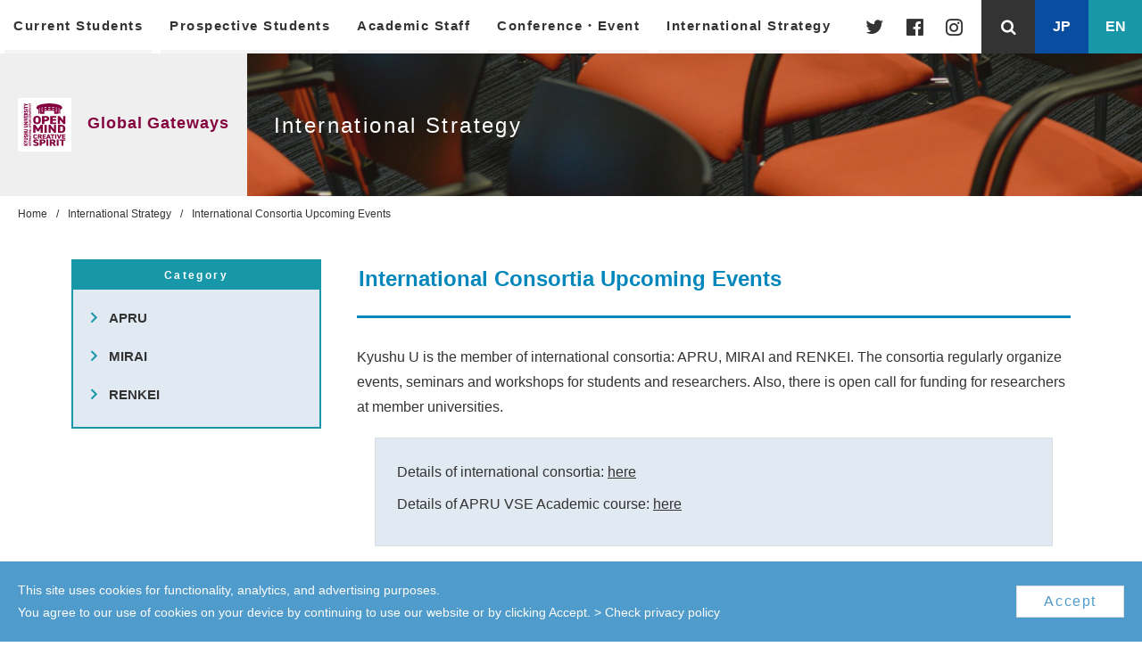

--- FILE ---
content_type: text/html; charset=UTF-8
request_url: https://www.isc.kyushu-u.ac.jp/intlweb/en/strategy/consortium
body_size: 87936
content:
<!DOCTYPE html>

<html dir="ltr" lang="en-US"
	prefix="og: https://ogp.me/ns#" >
<head>
<meta charset="UTF-8" />
<meta name="format-detection" content="telephone=no,address=no,email=no">
<meta http-equiv="X-UA-Compatible" content="IE=edge,chrome=1">
<meta name="viewport" content="width=device-width, initial-scale=1, minimum-scale=1, maximum-scale=1, user-scalable=yes">
<link href="/intlweb/assets/css/main.css" rel="stylesheet" type="text/css">
<link rel="stylesheet" href="/intlweb/assets/css/icon.css">
<link rel="stylesheet" href="/intlweb/assets/css/flexslider.css" type="text/css" media="screen" />
<script src="https://kit.fontawesome.com/c47dd45c97.js" crossorigin="anonymous"></script>
<link href="/intlweb/assets/img/favicon.ico" rel="shortcut icon">
<link href="/intlweb/assets/img/logo.png" rel="apple-touch-icon-precomposed">
<script src="https://ajax.googleapis.com/ajax/libs/jquery/3.5.1/jquery.min.js"></script>
<script src="https://cdn.jsdelivr.net/npm/js-cookie@2/src/js.cookie.min.js"></script>
<script type="text/javascript" src="/intlweb/assets/js/scripts.js"></script>
<style>
.effect-fade {
  opacity: 0;
  transform: translate(0, 10px); /* フェードインで動く高さを指定 */
  transition: all 2000ms; /* フェードインにかかる時間を指定 */
}
.effect-scroll {
  opacity: 1;
  transform: translate(0, 0);
}
.gs-title a {
  font-size:16px;
  color: #15c;
}
.gsc-control-cse {
    background-color: transparent !important;
    border: none !important;
    width: 100%;
}

#___gcse_0 {
	width: 100%;
	max-width: 480px;
}

.gsst_a {
  width: auto !important;
  height: auto !important;
  background-color: #fff !important;
}
.gsc-results-wrapper-overlay {
	box-sizing: inherit !important;
}

.gs-title a {
	display:block !important;
	width: auto !important;
	height: auto !important;
	text-align: left !important;
	background-color: #fff !important;
}

.gcsc-more-maybe-branding-root {
	display: none !important;
}

.gs-image-box {
	display: none !important;
}

.gsc-orderby-container {
	display: none !important;
}

body.wrap_cookie_on .wrap_cookie {
	z-index:100000;
}

header#tracking-header .wrapp_nav nav ul.global-nav > li {
    z-index: 999;
}

body, h1 {
 letter-spacing:0;
}
.pageTtlWrapp .pageTtl {
 letter-spacing:0.1em !important;
}
</style>
<script>
// スクロールフェードイン
$(function () {
  $(window).scroll(function () {
    $(".effect-fade").each(function () {
      var elemPos = $(this).offset().top; /* 要素の位置を取得 */
      var scroll = $(window).scrollTop(); /* スクロール位置を取得 */
      var windowHeight = $(window).height(); /* 画面幅を取得（画面の下側に入ったときに動作させるため） */
      if (scroll > elemPos - windowHeight) {
        /* 要素位置までスクロール出来たときに動作する */
        $(this).addClass("effect-scroll");
      }
    });
  });
  jQuery(window).scroll();
});
</script>
<script>
// 管理画面にログインしている時の処理
$(function(){
	if($('div#wpadminbar').length){
			if($('body#home').length) {
			}else {
			$('header#tracking-header').css({'top':'30px'});
			}
	}
});
</script>
<title>International Consortia Upcoming Events - Global Gateways Kyushu University</title>
<link rel="alternate" hreflang="ja" href="https://www.isc.kyushu-u.ac.jp/intlweb/strategy/consortium" />
<link rel="alternate" hreflang="en" href="https://www.isc.kyushu-u.ac.jp/intlweb/en/strategy/consortium" />

		<!-- All in One SEO 4.3.3 - aioseo.com -->
		<meta name="description" content="Kyushu U is the member of international consortia: APRU, MIRAI and RENKEI. The consortia regularly organize events, seminars and workshops for students and researchers. Also, there is open call for funding for researchers at member universities. Details of international consortia: here Details of APRU VSE Academic course: here You can find event information below. *Posts" />
		<meta name="robots" content="max-image-preview:large" />
		<link rel="canonical" href="https://www.isc.kyushu-u.ac.jp/intlweb/en/strategy/consortium" />
		<meta name="generator" content="All in One SEO (AIOSEO) 4.3.3 " />
		<meta property="og:locale" content="en_US" />
		<meta property="og:site_name" content="Global Gateways Kyushu University - 九州大学国際部" />
		<meta property="og:type" content="article" />
		<meta property="og:title" content="International Consortia Upcoming Events - Global Gateways Kyushu University" />
		<meta property="og:description" content="Kyushu U is the member of international consortia: APRU, MIRAI and RENKEI. The consortia regularly organize events, seminars and workshops for students and researchers. Also, there is open call for funding for researchers at member universities. Details of international consortia: here Details of APRU VSE Academic course: here You can find event information below. *Posts" />
		<meta property="og:url" content="https://www.isc.kyushu-u.ac.jp/intlweb/en/strategy/consortium" />
		<meta property="article:published_time" content="2022-02-07T09:23:16+00:00" />
		<meta property="article:modified_time" content="2022-03-04T00:46:18+00:00" />
		<meta name="twitter:card" content="summary" />
		<meta name="twitter:title" content="International Consortia Upcoming Events - Global Gateways Kyushu University" />
		<meta name="twitter:description" content="Kyushu U is the member of international consortia: APRU, MIRAI and RENKEI. The consortia regularly organize events, seminars and workshops for students and researchers. Also, there is open call for funding for researchers at member universities. Details of international consortia: here Details of APRU VSE Academic course: here You can find event information below. *Posts" />
		<script type="application/ld+json" class="aioseo-schema">
			{"@context":"https:\/\/schema.org","@graph":[{"@type":"BreadcrumbList","@id":"https:\/\/www.isc.kyushu-u.ac.jp\/intlweb\/en\/strategy\/consortium#breadcrumblist","itemListElement":[{"@type":"ListItem","@id":"https:\/\/www.isc.kyushu-u.ac.jp\/intlweb\/en\/#listItem","position":1,"item":{"@type":"WebPage","@id":"https:\/\/www.isc.kyushu-u.ac.jp\/intlweb\/en\/","name":"Home","description":"PICK UP PICK UP \/ 01Japan in Today's World PICK UP \/ 02Japanese Language and Culture Course PICK UP \/ 03ASEAN in Today's World PICK UP \/ 04CAP PICK UP \/ 05At a GlanceKyushu University PICK UP \/ 06Connect PICK UP \/ 07Academics DB","url":"https:\/\/www.isc.kyushu-u.ac.jp\/intlweb\/en\/"},"nextItem":"https:\/\/www.isc.kyushu-u.ac.jp\/intlweb\/en\/strategy#listItem"},{"@type":"ListItem","@id":"https:\/\/www.isc.kyushu-u.ac.jp\/intlweb\/en\/strategy#listItem","position":2,"item":{"@type":"WebPage","@id":"https:\/\/www.isc.kyushu-u.ac.jp\/intlweb\/en\/strategy","name":"International Strategy","description":"PICK UP PICK UP \/ 01Visits from Overseas PICK UP \/ 02KU Alumni Association PICK UP \/ 03Top Global University Project PICK UP \/ 04SDGs","url":"https:\/\/www.isc.kyushu-u.ac.jp\/intlweb\/en\/strategy"},"nextItem":"https:\/\/www.isc.kyushu-u.ac.jp\/intlweb\/en\/strategy\/consortium#listItem","previousItem":"https:\/\/www.isc.kyushu-u.ac.jp\/intlweb\/en\/#listItem"},{"@type":"ListItem","@id":"https:\/\/www.isc.kyushu-u.ac.jp\/intlweb\/en\/strategy\/consortium#listItem","position":3,"item":{"@type":"WebPage","@id":"https:\/\/www.isc.kyushu-u.ac.jp\/intlweb\/en\/strategy\/consortium","name":"International Consortia Upcoming Events","description":"Kyushu U is the member of international consortia: APRU, MIRAI and RENKEI. The consortia regularly organize events, seminars and workshops for students and researchers. Also, there is open call for funding for researchers at member universities. Details of international consortia: here Details of APRU VSE Academic course: here You can find event information below. *Posts","url":"https:\/\/www.isc.kyushu-u.ac.jp\/intlweb\/en\/strategy\/consortium"},"previousItem":"https:\/\/www.isc.kyushu-u.ac.jp\/intlweb\/en\/strategy#listItem"}]},{"@type":"Organization","@id":"https:\/\/www.isc.kyushu-u.ac.jp\/intlweb\/en\/#organization","name":"Global Gateways Kyushu University","url":"https:\/\/www.isc.kyushu-u.ac.jp\/intlweb\/en\/"},{"@type":"WebPage","@id":"https:\/\/www.isc.kyushu-u.ac.jp\/intlweb\/en\/strategy\/consortium#webpage","url":"https:\/\/www.isc.kyushu-u.ac.jp\/intlweb\/en\/strategy\/consortium","name":"International Consortia Upcoming Events - Global Gateways Kyushu University","description":"Kyushu U is the member of international consortia: APRU, MIRAI and RENKEI. The consortia regularly organize events, seminars and workshops for students and researchers. Also, there is open call for funding for researchers at member universities. Details of international consortia: here Details of APRU VSE Academic course: here You can find event information below. *Posts","inLanguage":"en-US","isPartOf":{"@id":"https:\/\/www.isc.kyushu-u.ac.jp\/intlweb\/en\/#website"},"breadcrumb":{"@id":"https:\/\/www.isc.kyushu-u.ac.jp\/intlweb\/en\/strategy\/consortium#breadcrumblist"},"datePublished":"2022-02-07T09:23:16+09:00","dateModified":"2022-03-04T00:46:18+09:00"},{"@type":"WebSite","@id":"https:\/\/www.isc.kyushu-u.ac.jp\/intlweb\/en\/#website","url":"https:\/\/www.isc.kyushu-u.ac.jp\/intlweb\/en\/","name":"Global Gateways Kyushu University","description":"\u4e5d\u5dde\u5927\u5b66\u56fd\u969b\u90e8","inLanguage":"en-US","publisher":{"@id":"https:\/\/www.isc.kyushu-u.ac.jp\/intlweb\/en\/#organization"}}]}
		</script>
		<!-- All in One SEO -->

<link rel='dns-prefetch' href='//fonts.googleapis.com' />
<link rel='dns-prefetch' href='//s.w.org' />
<link rel="alternate" type="application/rss+xml" title="Global Gateways Kyushu University &raquo; Feed" href="https://www.isc.kyushu-u.ac.jp/intlweb/en/feed" />
<link rel="alternate" type="application/rss+xml" title="Global Gateways Kyushu University &raquo; Comments Feed" href="https://www.isc.kyushu-u.ac.jp/intlweb/en/comments/feed" />
<script type="text/javascript">
window._wpemojiSettings = {"baseUrl":"https:\/\/s.w.org\/images\/core\/emoji\/13.1.0\/72x72\/","ext":".png","svgUrl":"https:\/\/s.w.org\/images\/core\/emoji\/13.1.0\/svg\/","svgExt":".svg","source":{"concatemoji":"https:\/\/www.isc.kyushu-u.ac.jp\/intlweb\/web\/wp-includes\/js\/wp-emoji-release.min.js?ver=5.9.9"}};
/*! This file is auto-generated */
!function(e,a,t){var n,r,o,i=a.createElement("canvas"),p=i.getContext&&i.getContext("2d");function s(e,t){var a=String.fromCharCode;p.clearRect(0,0,i.width,i.height),p.fillText(a.apply(this,e),0,0);e=i.toDataURL();return p.clearRect(0,0,i.width,i.height),p.fillText(a.apply(this,t),0,0),e===i.toDataURL()}function c(e){var t=a.createElement("script");t.src=e,t.defer=t.type="text/javascript",a.getElementsByTagName("head")[0].appendChild(t)}for(o=Array("flag","emoji"),t.supports={everything:!0,everythingExceptFlag:!0},r=0;r<o.length;r++)t.supports[o[r]]=function(e){if(!p||!p.fillText)return!1;switch(p.textBaseline="top",p.font="600 32px Arial",e){case"flag":return s([127987,65039,8205,9895,65039],[127987,65039,8203,9895,65039])?!1:!s([55356,56826,55356,56819],[55356,56826,8203,55356,56819])&&!s([55356,57332,56128,56423,56128,56418,56128,56421,56128,56430,56128,56423,56128,56447],[55356,57332,8203,56128,56423,8203,56128,56418,8203,56128,56421,8203,56128,56430,8203,56128,56423,8203,56128,56447]);case"emoji":return!s([10084,65039,8205,55357,56613],[10084,65039,8203,55357,56613])}return!1}(o[r]),t.supports.everything=t.supports.everything&&t.supports[o[r]],"flag"!==o[r]&&(t.supports.everythingExceptFlag=t.supports.everythingExceptFlag&&t.supports[o[r]]);t.supports.everythingExceptFlag=t.supports.everythingExceptFlag&&!t.supports.flag,t.DOMReady=!1,t.readyCallback=function(){t.DOMReady=!0},t.supports.everything||(n=function(){t.readyCallback()},a.addEventListener?(a.addEventListener("DOMContentLoaded",n,!1),e.addEventListener("load",n,!1)):(e.attachEvent("onload",n),a.attachEvent("onreadystatechange",function(){"complete"===a.readyState&&t.readyCallback()})),(n=t.source||{}).concatemoji?c(n.concatemoji):n.wpemoji&&n.twemoji&&(c(n.twemoji),c(n.wpemoji)))}(window,document,window._wpemojiSettings);
</script>
<style type="text/css">
img.wp-smiley,
img.emoji {
	display: inline !important;
	border: none !important;
	box-shadow: none !important;
	height: 1em !important;
	width: 1em !important;
	margin: 0 0.07em !important;
	vertical-align: -0.1em !important;
	background: none !important;
	padding: 0 !important;
}
</style>
	<link rel='stylesheet' id='wp-block-library-css'  href='https://www.isc.kyushu-u.ac.jp/intlweb/web/wp-includes/css/dist/block-library/style.min.css?ver=5.9.9' type='text/css' media='all' />
<style id='global-styles-inline-css' type='text/css'>
body{--wp--preset--color--black: #000000;--wp--preset--color--cyan-bluish-gray: #abb8c3;--wp--preset--color--white: #ffffff;--wp--preset--color--pale-pink: #f78da7;--wp--preset--color--vivid-red: #cf2e2e;--wp--preset--color--luminous-vivid-orange: #ff6900;--wp--preset--color--luminous-vivid-amber: #fcb900;--wp--preset--color--light-green-cyan: #7bdcb5;--wp--preset--color--vivid-green-cyan: #00d084;--wp--preset--color--pale-cyan-blue: #8ed1fc;--wp--preset--color--vivid-cyan-blue: #0693e3;--wp--preset--color--vivid-purple: #9b51e0;--wp--preset--gradient--vivid-cyan-blue-to-vivid-purple: linear-gradient(135deg,rgba(6,147,227,1) 0%,rgb(155,81,224) 100%);--wp--preset--gradient--light-green-cyan-to-vivid-green-cyan: linear-gradient(135deg,rgb(122,220,180) 0%,rgb(0,208,130) 100%);--wp--preset--gradient--luminous-vivid-amber-to-luminous-vivid-orange: linear-gradient(135deg,rgba(252,185,0,1) 0%,rgba(255,105,0,1) 100%);--wp--preset--gradient--luminous-vivid-orange-to-vivid-red: linear-gradient(135deg,rgba(255,105,0,1) 0%,rgb(207,46,46) 100%);--wp--preset--gradient--very-light-gray-to-cyan-bluish-gray: linear-gradient(135deg,rgb(238,238,238) 0%,rgb(169,184,195) 100%);--wp--preset--gradient--cool-to-warm-spectrum: linear-gradient(135deg,rgb(74,234,220) 0%,rgb(151,120,209) 20%,rgb(207,42,186) 40%,rgb(238,44,130) 60%,rgb(251,105,98) 80%,rgb(254,248,76) 100%);--wp--preset--gradient--blush-light-purple: linear-gradient(135deg,rgb(255,206,236) 0%,rgb(152,150,240) 100%);--wp--preset--gradient--blush-bordeaux: linear-gradient(135deg,rgb(254,205,165) 0%,rgb(254,45,45) 50%,rgb(107,0,62) 100%);--wp--preset--gradient--luminous-dusk: linear-gradient(135deg,rgb(255,203,112) 0%,rgb(199,81,192) 50%,rgb(65,88,208) 100%);--wp--preset--gradient--pale-ocean: linear-gradient(135deg,rgb(255,245,203) 0%,rgb(182,227,212) 50%,rgb(51,167,181) 100%);--wp--preset--gradient--electric-grass: linear-gradient(135deg,rgb(202,248,128) 0%,rgb(113,206,126) 100%);--wp--preset--gradient--midnight: linear-gradient(135deg,rgb(2,3,129) 0%,rgb(40,116,252) 100%);--wp--preset--duotone--dark-grayscale: url('#wp-duotone-dark-grayscale');--wp--preset--duotone--grayscale: url('#wp-duotone-grayscale');--wp--preset--duotone--purple-yellow: url('#wp-duotone-purple-yellow');--wp--preset--duotone--blue-red: url('#wp-duotone-blue-red');--wp--preset--duotone--midnight: url('#wp-duotone-midnight');--wp--preset--duotone--magenta-yellow: url('#wp-duotone-magenta-yellow');--wp--preset--duotone--purple-green: url('#wp-duotone-purple-green');--wp--preset--duotone--blue-orange: url('#wp-duotone-blue-orange');--wp--preset--font-size--small: 13px;--wp--preset--font-size--medium: 20px;--wp--preset--font-size--large: 36px;--wp--preset--font-size--x-large: 42px;}.has-black-color{color: var(--wp--preset--color--black) !important;}.has-cyan-bluish-gray-color{color: var(--wp--preset--color--cyan-bluish-gray) !important;}.has-white-color{color: var(--wp--preset--color--white) !important;}.has-pale-pink-color{color: var(--wp--preset--color--pale-pink) !important;}.has-vivid-red-color{color: var(--wp--preset--color--vivid-red) !important;}.has-luminous-vivid-orange-color{color: var(--wp--preset--color--luminous-vivid-orange) !important;}.has-luminous-vivid-amber-color{color: var(--wp--preset--color--luminous-vivid-amber) !important;}.has-light-green-cyan-color{color: var(--wp--preset--color--light-green-cyan) !important;}.has-vivid-green-cyan-color{color: var(--wp--preset--color--vivid-green-cyan) !important;}.has-pale-cyan-blue-color{color: var(--wp--preset--color--pale-cyan-blue) !important;}.has-vivid-cyan-blue-color{color: var(--wp--preset--color--vivid-cyan-blue) !important;}.has-vivid-purple-color{color: var(--wp--preset--color--vivid-purple) !important;}.has-black-background-color{background-color: var(--wp--preset--color--black) !important;}.has-cyan-bluish-gray-background-color{background-color: var(--wp--preset--color--cyan-bluish-gray) !important;}.has-white-background-color{background-color: var(--wp--preset--color--white) !important;}.has-pale-pink-background-color{background-color: var(--wp--preset--color--pale-pink) !important;}.has-vivid-red-background-color{background-color: var(--wp--preset--color--vivid-red) !important;}.has-luminous-vivid-orange-background-color{background-color: var(--wp--preset--color--luminous-vivid-orange) !important;}.has-luminous-vivid-amber-background-color{background-color: var(--wp--preset--color--luminous-vivid-amber) !important;}.has-light-green-cyan-background-color{background-color: var(--wp--preset--color--light-green-cyan) !important;}.has-vivid-green-cyan-background-color{background-color: var(--wp--preset--color--vivid-green-cyan) !important;}.has-pale-cyan-blue-background-color{background-color: var(--wp--preset--color--pale-cyan-blue) !important;}.has-vivid-cyan-blue-background-color{background-color: var(--wp--preset--color--vivid-cyan-blue) !important;}.has-vivid-purple-background-color{background-color: var(--wp--preset--color--vivid-purple) !important;}.has-black-border-color{border-color: var(--wp--preset--color--black) !important;}.has-cyan-bluish-gray-border-color{border-color: var(--wp--preset--color--cyan-bluish-gray) !important;}.has-white-border-color{border-color: var(--wp--preset--color--white) !important;}.has-pale-pink-border-color{border-color: var(--wp--preset--color--pale-pink) !important;}.has-vivid-red-border-color{border-color: var(--wp--preset--color--vivid-red) !important;}.has-luminous-vivid-orange-border-color{border-color: var(--wp--preset--color--luminous-vivid-orange) !important;}.has-luminous-vivid-amber-border-color{border-color: var(--wp--preset--color--luminous-vivid-amber) !important;}.has-light-green-cyan-border-color{border-color: var(--wp--preset--color--light-green-cyan) !important;}.has-vivid-green-cyan-border-color{border-color: var(--wp--preset--color--vivid-green-cyan) !important;}.has-pale-cyan-blue-border-color{border-color: var(--wp--preset--color--pale-cyan-blue) !important;}.has-vivid-cyan-blue-border-color{border-color: var(--wp--preset--color--vivid-cyan-blue) !important;}.has-vivid-purple-border-color{border-color: var(--wp--preset--color--vivid-purple) !important;}.has-vivid-cyan-blue-to-vivid-purple-gradient-background{background: var(--wp--preset--gradient--vivid-cyan-blue-to-vivid-purple) !important;}.has-light-green-cyan-to-vivid-green-cyan-gradient-background{background: var(--wp--preset--gradient--light-green-cyan-to-vivid-green-cyan) !important;}.has-luminous-vivid-amber-to-luminous-vivid-orange-gradient-background{background: var(--wp--preset--gradient--luminous-vivid-amber-to-luminous-vivid-orange) !important;}.has-luminous-vivid-orange-to-vivid-red-gradient-background{background: var(--wp--preset--gradient--luminous-vivid-orange-to-vivid-red) !important;}.has-very-light-gray-to-cyan-bluish-gray-gradient-background{background: var(--wp--preset--gradient--very-light-gray-to-cyan-bluish-gray) !important;}.has-cool-to-warm-spectrum-gradient-background{background: var(--wp--preset--gradient--cool-to-warm-spectrum) !important;}.has-blush-light-purple-gradient-background{background: var(--wp--preset--gradient--blush-light-purple) !important;}.has-blush-bordeaux-gradient-background{background: var(--wp--preset--gradient--blush-bordeaux) !important;}.has-luminous-dusk-gradient-background{background: var(--wp--preset--gradient--luminous-dusk) !important;}.has-pale-ocean-gradient-background{background: var(--wp--preset--gradient--pale-ocean) !important;}.has-electric-grass-gradient-background{background: var(--wp--preset--gradient--electric-grass) !important;}.has-midnight-gradient-background{background: var(--wp--preset--gradient--midnight) !important;}.has-small-font-size{font-size: var(--wp--preset--font-size--small) !important;}.has-medium-font-size{font-size: var(--wp--preset--font-size--medium) !important;}.has-large-font-size{font-size: var(--wp--preset--font-size--large) !important;}.has-x-large-font-size{font-size: var(--wp--preset--font-size--x-large) !important;}
</style>
<link rel='stylesheet' id='thinkup-google-fonts-css'  href='//fonts.googleapis.com/css?family=Lato%3A300%2C400%2C600%2C700&#038;subset=latin%2Clatin-ext' type='text/css' media='all' />
<link rel='stylesheet' id='prettyPhoto-css'  href='https://www.isc.kyushu-u.ac.jp/intlweb/web/wp-content/themes/melos/lib/extentions/prettyPhoto/css/prettyPhoto.css?ver=3.1.6' type='text/css' media='all' />
<link rel='stylesheet' id='dashicons-css'  href='https://www.isc.kyushu-u.ac.jp/intlweb/web/wp-includes/css/dashicons.min.css?ver=5.9.9' type='text/css' media='all' />
<link rel='stylesheet' id='font-awesome-css'  href='https://www.isc.kyushu-u.ac.jp/intlweb/web/wp-content/themes/melos/lib/extentions/font-awesome/css/font-awesome.min.css?ver=4.7.0' type='text/css' media='all' />
<link rel='stylesheet' id='thinkup-shortcodes-css'  href='https://www.isc.kyushu-u.ac.jp/intlweb/web/wp-content/themes/melos/styles/style-shortcodes.css?ver=1.3.7' type='text/css' media='all' />
<link rel='stylesheet' id='thinkup-style-css'  href='https://www.isc.kyushu-u.ac.jp/intlweb/web/wp-content/themes/melos/style.css?ver=1.3.7' type='text/css' media='all' />
<link rel='stylesheet' id='thinkup-responsive-css'  href='https://www.isc.kyushu-u.ac.jp/intlweb/web/wp-content/themes/melos/styles/style-responsive.css?ver=1.3.7' type='text/css' media='all' />
<script type='text/javascript' src='https://www.isc.kyushu-u.ac.jp/intlweb/web/wp-includes/js/jquery/jquery.min.js?ver=3.6.0' id='jquery-core-js'></script>
<script type='text/javascript' src='https://www.isc.kyushu-u.ac.jp/intlweb/web/wp-includes/js/jquery/jquery-migrate.min.js?ver=3.3.2' id='jquery-migrate-js'></script>
<link rel="https://api.w.org/" href="https://www.isc.kyushu-u.ac.jp/intlweb/en/wp-json/" /><link rel="alternate" type="application/json" href="https://www.isc.kyushu-u.ac.jp/intlweb/en/wp-json/wp/v2/pages/22501" /><link rel="EditURI" type="application/rsd+xml" title="RSD" href="https://www.isc.kyushu-u.ac.jp/intlweb/web/xmlrpc.php?rsd" />
<link rel="wlwmanifest" type="application/wlwmanifest+xml" href="https://www.isc.kyushu-u.ac.jp/intlweb/web/wp-includes/wlwmanifest.xml" /> 
<meta name="generator" content="WordPress 5.9.9" />
<link rel='shortlink' href='https://www.isc.kyushu-u.ac.jp/intlweb/en?p=22501' />
<link rel="alternate" type="application/json+oembed" href="https://www.isc.kyushu-u.ac.jp/intlweb/en/wp-json/oembed/1.0/embed?url=https%3A%2F%2Fwww.isc.kyushu-u.ac.jp%2Fintlweb%2Fen%2Fstrategy%2Fconsortium" />
<link rel="alternate" type="text/xml+oembed" href="https://www.isc.kyushu-u.ac.jp/intlweb/en/wp-json/oembed/1.0/embed?url=https%3A%2F%2Fwww.isc.kyushu-u.ac.jp%2Fintlweb%2Fen%2Fstrategy%2Fconsortium&#038;format=xml" />
<meta name="generator" content="WPML ver:4.4.8 stt:1,28;" />


</head>
<body id="strategy" class='subpage  wrap_cookie_on '>

<header id="tracking-header">
	<div class="wrapp_nav">
		<div class="nav">
			<span class="menu-btn menu-btn-1"><span></span></span>
			<p class="nav-menu-text">MENU</p>
		</div>
		<nav class="open-nav">
			<ul class="global-nav ul-open-h">
												<li class="student wrap_submenu"><span class="menubtn js-menu"><a href="https://www.isc.kyushu-u.ac.jp/intlweb/en/student">Current Students</a></span>
					<div class="submenu">
		        <ul class="submenu_inner">
							<li class="wrap_submenu_first"><a href="https://www.isc.kyushu-u.ac.jp/intlweb/en/student/government-expense">Japanese Government (MEXT) Scholarship</a></li>
							<li class="wrap_submenu_first"><a href="https://www.isc.kyushu-u.ac.jp/intlweb/en/student/page-012">Scholarships Offered by Private Organization</a></li>
							<li class="wrap_submenu_first"><a href="https://www.isc.kyushu-u.ac.jp/intlweb/en/student/japanese">Japanese Language Education</a></li>
							<li class="wrap_submenu_first"><a href="https://www.isc.kyushu-u.ac.jp/intlweb/en/student/english">Courses Conducted in English</a></li>
							<li class="wrap_submenu_first"><a href="https://www.isc.kyushu-u.ac.jp/intlweb/en/student/visa">VISA / Status of Residence</a></li>
							<li class="wrap_submenu_first"><a href="https://www.isc.kyushu-u.ac.jp/intlweb/en/student/housing">Housing</a></li>
							<li class="wrap_submenu_first"><a href="https://www.isc.kyushu-u.ac.jp/intlweb/en/student/page-019">Daily Life</a></li>
							<li class="wrap_submenu_first"><a href="https://www.isc.kyushu-u.ac.jp/intlweb/en/student/facilities">Campus Life</a></li>
							<li class="wrap_submenu_first"><a href="https://www.isc.kyushu-u.ac.jp/intlweb/en/student/career">Career Support</a></li>
							<li class="wrap_submenu_first"><a href="https://www.isc.kyushu-u.ac.jp/intlweb/en/student/virtual-backgrounds">Ito Campus Virtual Backgrounds</a></li>
							<li class="wrap_submenu_first"><a href="https://www.isc.kyushu-u.ac.jp/intlweb/en/student/online">Online International Education and Exchange</a></li>
							<li class="wrap_submenu_first"><a href="https://www.isc.kyushu-u.ac.jp/intlweb/en/student/associations">Student Associations</a></li>
		        </ul>
		      </div>
				</li>
												<li class="admission wrap_submenu"><span class="menubtn js-menu"><a href="https://www.isc.kyushu-u.ac.jp/intlweb/en/admission">Prospective Students</a></span>
					<div class="submenu">
		        <ul class="submenu_inner">
							<li class="wrap_submenu_first"><a href="https://www.isc.kyushu-u.ac.jp/intlweb/en/admission/overview">Overview of Kyushu University</a></li>
							<li class="wrap_submenu_first"><a href="https://www.isc.kyushu-u.ac.jp/intlweb/en/admission/degree">Degree Programs</a></li>
							<li class="wrap_submenu_first"><a href="https://www.isc.kyushu-u.ac.jp/intlweb/en/admission/exchangetop">Exchange Programs</a></li>
							<li class="wrap_submenu_first"><a href="https://www.isc.kyushu-u.ac.jp/intlweb/en/admission/short-term">Short-term Study Programs</a></li>
							<li class="wrap_submenu_first"><a href="https://www.isc.kyushu-u.ac.jp/intlweb/en/admission/school-fees">Tuition, Fees and Scholarships</a></li>
							<li class="wrap_submenu_first"><a href="https://www.isc.kyushu-u.ac.jp/intlweb/en/admission/pre-admission">Pre-admission Support</a></li>
		        </ul>
		      </div>
				</li>
												<li class="teacher wrap_submenu"><span class="menubtn js-menu"><a href="https://www.isc.kyushu-u.ac.jp/intlweb/en/teacher/">Academic Staff</a></span>
					<div class="submenu">
		        <ul class="submenu_inner">
			        <li class="wrap_submenu_first"><a href="https://www.isc.kyushu-u.ac.jp/intlweb/en/teacher/kyotei">International Partnerships</a></li>
			        <li class="wrap_submenu_first"><a href="https://www.isc.kyushu-u.ac.jp/intlweb/en/teacher/fund">Fund for International Collaboration</a></li>
			        <li class="wrap_submenu_first"><a href="https://www.isc.kyushu-u.ac.jp/intlweb/en/teacher/accomodation">Accomodation / Meeting rooms</a></li>
			        <li class="wrap_submenu_first"><a href="https://www.isc.kyushu-u.ac.jp/intlweb/en/teacher/bilingualization">Bilingualization</a></li>
			        <li class="wrap_submenu_first"><a href="https://www.isc.kyushu-u.ac.jp/intlweb/en/teacher/siag"><nobr>Strategic International Advisory Group</nobr><br>(SIAG)</a></li>
					    <li class="wrap_submenu_first"><a href="https://www.isc.kyushu-u.ac.jp/intlweb/en/teacher/induction">One-stop info for New Intl' Faculty</a></li>
		        </ul>
		      </div>
				</li>
												<li class="event wrap_submenu"><span class="menubtn js-menu"><a href="https://www.isc.kyushu-u.ac.jp/intlweb/en/event">Conference・Event</a></span>
					<div class="submenu">
						<ul class="submenu_inner">
			        <li class="wrap_submenu_first"><a href="https://www.isc.kyushu-u.ac.jp/intlweb/en/event/kyushu-illinois">Kyushu-Illinois Strategic Partnership Colloquia Series</a></li>
			        <li class="wrap_submenu_first"><a href="https://www.isc.kyushu-u.ac.jp/intlweb/en/event/snu-kyushu">SNU-KYUSHU JOINT SYMPOSIUM</a></li>
			        <li class="wrap_submenu_first"><a href="https://www.isc.kyushu-u.ac.jp/intlweb/en/event/ntu-kyushu">NTU-KYUSHU COLLOQUIUM</a></li>
			        <li class="wrap_submenu_first"><a href="https://www.isc.kyushu-u.ac.jp/intlweb/en/event/fair">Study Abroad Fairs</a></li>
					<li class="wrap_submenu_first"><a href="https://www.isc.kyushu-u.ac.jp/intlweb/en/event/3mt_competition">Kyushu U 3MT Competition</a></li>
			        <li class="wrap_submenu_first"><a href="https://www.isc.kyushu-u.ac.jp/intlweb/en/event/other">Other Events</a></li>
					<li class="wrap_submenu_first"><a href="https://www.isc.kyushu-u.ac.jp/intlweb/en/event/vision-expo">VISION EXPO</a></li>
						</ul>
					</div>
				</li>
												<li class="strategy wrap_submenu"><span class="menubtn js-menu"><a href="https://www.isc.kyushu-u.ac.jp/intlweb/en/strategy">International Strategy</a></span>
					<div class="submenu">
		        <ul class="submenu_inner">
			        <li class="wrap_submenu_first"><a href="https://www.isc.kyushu-u.ac.jp/intlweb/en/strategy/page">International Strategy</a></li>
			        <li class="wrap_submenu_first"><a href="https://www.isc.kyushu-u.ac.jp/intlweb/en/strategy/management">Senior Management Team</a></li>
			        <li class="wrap_submenu_first"><a href="https://www.isc.kyushu-u.ac.jp/intlweb/en/strategy/overseas">Overseas Offices</a></li>
			        <li class="wrap_submenu_first"><a href="https://www.isc.kyushu-u.ac.jp/intlweb/en/strategy/cooperation">International Cooperation</a></li>
			        <li class="wrap_submenu_first"><a href="https://www.isc.kyushu-u.ac.jp/intlweb/en/strategy/consortia">International Consortia</a></li>
			        <li class="wrap_submenu_first"><a href="https://www.isc.kyushu-u.ac.jp/intlweb/en/strategy/partnership">Strategic Partnership</a></li>
			        <li class="wrap_submenu_first"><a href="https://www.isc.kyushu-u.ac.jp/intlweb/en/strategy/ien-center">International Education Navigation Center</a></li>
                                <li class="wrap_submenu_first"><a href="https://www.isc.kyushu-u.ac.jp/intlweb/en/strategy/share">Top Global University Project</a></li>
		        </ul>
		      </div>
				</li>
							</ul>

			<div class="sns">
				<div class="nav_tw"><a href="https://twitter.com/KU_studyabroad" target="_blank" rel="noopener"><i class="icon-twitter"></i></a></div>
				<div class="nav_fb"><a href="https://www.facebook.com/Kyushu-University-Inbound-Team-102509684991241/" target="_blank" rel="noopener"><i class="icon-facebook-official"></i></a></div>
				<div class="nav_ig"><a href="https://www.instagram.com/ku_studyabroad/" target="_blank" rel="noopener"><i class="icon-instagram"></i></a></div>
			</div>

			<div class="header_btnwrap">
				<div class="wrap_search">
					<a class="js-menu"><i class="icon-search"></i></a>
					<div class="wrap_search_inner">
						<!--form method="get" id="searchform" action="">
							<input type="text" name="s" id="s" placeholder="">
							<button type="submit"><i class="fas fa-search" aria-hidden="true"></i></button>
						</form-->
<script async src="https://cse.google.com/cse.js?cx=d6c0d240692108945"></script>
<div class="gcse-search"></div>
					</div>
				</div>
								<div class="switchLanguage">
					<div class="language_jp"><a href="https://www.isc.kyushu-u.ac.jp/intlweb/strategy/consortium">JP</a></div>
					<div class="language_en"><a href="https://www.isc.kyushu-u.ac.jp/intlweb/en/strategy/consortium">EN</a></div>
				</div>
			</div>
		</nav>

	</div>
</header>
<script>
$(function(){
  // クラス追加
  $("body").addClass("strategy");
});
</script>
<style>
.page1column {
	margin: auto;
}

.subpage main article.container .contentsWrap .contentsBox .box_nomal .list_check {
	margin-bottom: 0 !important;
}

.subpage main article.container .contentsWrap .contentsBox .box_nomal .list_nomal {
	margin-bottom: 0 !important;
}

.subpage main article.container .contentsWrap .contentsBox .box_nomal .list_attention {
	margin-bottom: 0 !important;
}

.subpage main article.container .contentsWrap .contentsBox .box_nomal .list_number {
	margin-bottom: 0 !important;
}

.subpage main article.container .contentsWrap .contentsBox .box_strong .list_check {
	margin-bottom: 0 !important;
}

.subpage main article.container .contentsWrap .contentsBox .box_strong .list_nomal {
	margin-bottom: 0 !important;
}

.subpage main article.container .contentsWrap .contentsBox .box_strong .list_attention {
	margin-bottom: 0 !important;
}

.subpage main article.container .contentsWrap .contentsBox .box_strong .list_number {
	margin-bottom: 0 !important;
}


.subpage main article.container .contentsWrap .contentsBox .box_attention {
	font-weight: bold;
}

.subpage main article.container .contentsWrap .contentsBox .box_attention .list_check {
	margin-bottom: 0 !important;
}

.subpage main article.container .contentsWrap .contentsBox .box_attention .list_nomal {
	margin-bottom: 0 !important;
}

.subpage main article.container .contentsWrap .contentsBox .box_attention .list_attention {
	margin-bottom: 0 !important;
}

.subpage main article.container .contentsWrap .contentsBox .box_attention .list_number {
	margin-bottom: 0 !important;
}


.txt_bold {
	font-weight: bold;
}

.subpage main article.container .contentsWrap .contentsBox a.btn_nomal {
	margin-right:10px;
	margin-bottom:10px;
}

.subpage main article.container .contentsWrap .contentsBox a.btn_file {
	margin-right:10px;
	margin-bottom:10px;
}

</style>

<script>
// ページ内アンカーリンクをスムーズスクロール---------------------------------------
$(function() {
  // スクロールのオフセット値
  var offsetY = -150;
  // スクロールにかかる時間
  var time = 500;

  // ページ内リンクのみを取得
  $('a[href^="#"]').click(function() {
    // 移動先となる要素を取得
    var target = $(this.hash);
    if (!target.length) return ;
    // 移動先となる値
    var targetY = target.offset().top+offsetY;
    // スクロールアニメーション
    $('html,body').animate({scrollTop: targetY}, time, 'swing');
    // ハッシュ書き換えとく
    window.history.pushState(null, null, this.hash);
    // デフォルトの処理はキャンセル
    return false;
  });
});
</script>

		<main>
			<div class="pageTtlWrapp">
				<div class="wrap_logo"><a href="https://www.isc.kyushu-u.ac.jp/intlweb/en"><img src="/intlweb/assets/img/svg/logo.svg" alt="Global Gateways"><em>Global Gateways</em></a></div>
					<h1 class="pageTtl"><em>International Strategy</em></h1>
			</div>
			<div class="topicPath">
				<ul>
					<li><a href="https://www.isc.kyushu-u.ac.jp/intlweb/en">Home</a></li>
																	<li><a href="https://www.isc.kyushu-u.ac.jp/intlweb/en/strategy">International Strategy</a></li>
																					<li>International Consortia Upcoming Events</li>
														</ul>
			</div>
			
			
			<article class="container">
				<aside>
					<dl>
												<dt>Category</dt>
												<dd>
							<ul>
																<li><a href="#apru">APRU</a></li>
																<li><a href="#mirai">MIRAI</a></li>
																<li><a href="#renkei">RENKEI</a></li>
															</ul>
						</dd>
					</dl>
				</aside>



				<div class="contentsWrap">
					<section class="contentsBox">
						<h2 class="sttl01"><em>International Consortia Upcoming Events</em></h2>
						<div class="wrap_txt"><p>Kyushu U is the member of international consortia: APRU, MIRAI and RENKEI. The consortia regularly organize events, seminars and workshops for students and researchers. Also, there is open call for funding for researchers at member universities.
<ul class="box_nomal">
<li>Details of international consortia: <a class="link_txt" href="https://www.isc.kyushu-u.ac.jp/intlweb/en/strategy/consortia">here</a></li>
<li>Details of APRU VSE Academic course: <a class="link_txt" href="https://www.isc.kyushu-u.ac.jp/intlweb/en/student/online/vseacademic">here</a></li>
</ul>
You can find event information below.<br>
*Posts without icons, &#8220;NEW&#8221; or &#8220;NOW OPEN&#8221;, are events that are posted prior to over two weeks or are closed its call for paper.
</p></div>					</section>
										<section class="contentsBox">
						<h3 class="sttl02"><em>APRU</em></h3>
						<dl>
																			<div id="apru">
							<dt class="js-menu country">Upcoming Events</dt>
								<dd class="list_school">
									<ul class="list_school_inner list_nomal">
																				<li><span class="icon recruiting">NOW OPEN</span><a href="https://www.isc.kyushu-u.ac.jp/intlweb/en/consortium/apru-mini-certificate-in-global-aging_2026_23">【Due February 10：Call for Student Participation】APRU Mini Certificate in Global Aging (February–March 2026)( Online &#038; Free of Charge)</a></li>
										<!--li><span class="icon new">NEW</span><a href="https://www.isc.kyushu-u.ac.jp/intlweb/en/consortium/apru-mini-certificate-in-global-aging_2026_23">【Due February 10：Call for Student Participation】APRU Mini Certificate in Global Aging (February–March 2026)( Online &#038; Free of Charge)</a></li-->
																				<li><span class="icon recruiting">NOW OPEN</span><a href="https://www.isc.kyushu-u.ac.jp/intlweb/en/consortium/undergraduate_leaders-program">【Due February 19】Call for Participants in the APRU Undergraduate Leaders’ Program!</a></li>
										<!--li><span class="icon new">NEW</span><a href="https://www.isc.kyushu-u.ac.jp/intlweb/en/consortium/undergraduate_leaders-program">【Due February 19】Call for Participants in the APRU Undergraduate Leaders’ Program!</a></li-->
																				<div style="padding:10px;"></div>
																				<!--li><span class="icon recruiting">募集中</span><a href="https://www.isc.kyushu-u.ac.jp/intlweb/en/consortium/%e3%80%90%e5%8f%97%e8%ac%9b%e7%94%9f%e5%8b%9f%e9%9b%86%e4%b8%ad%e3%80%91%e3%82%aa%e3%83%b3%e3%83%a9%e3%82%a4%e3%83%b3%e7%95%99%e5%ad%a6-apru-vse-season-2%ef%bc%882026%e5%b9%b41%e3%80%9c6%e6%9c%88">【Now Accepting Applications】APRU VSE Season 2 (January–June 2026)</a></li-->
										<li>
																				<a href="https://www.isc.kyushu-u.ac.jp/intlweb/en/consortium/%e3%80%90%e5%8f%97%e8%ac%9b%e7%94%9f%e5%8b%9f%e9%9b%86%e4%b8%ad%e3%80%91%e3%82%aa%e3%83%b3%e3%83%a9%e3%82%a4%e3%83%b3%e7%95%99%e5%ad%a6-apru-vse-season-2%ef%bc%882026%e5%b9%b41%e3%80%9c6%e6%9c%88">【Now Accepting Applications】APRU VSE Season 2 (January–June 2026)</a></li>
																				<!--li><span class="icon recruiting">募集中</span><a href="https://www.isc.kyushu-u.ac.jp/intlweb/en/consortium/%e3%80%90call-for-participants%e3%80%91the-18th-apru-global-health-conference-2025">【Call for Participants】The 18th APRU Global Health Conference 2025</a></li-->
										<li>
																				<a href="https://www.isc.kyushu-u.ac.jp/intlweb/en/consortium/%e3%80%90call-for-participants%e3%80%91the-18th-apru-global-health-conference-2025">【Call for Participants】The 18th APRU Global Health Conference 2025</a></li>
																				<!--li><span class="icon recruiting">募集中</span><a href="https://www.isc.kyushu-u.ac.jp/intlweb/en/consortium/apru-tech-policy-hackathon-2025">【Due June 20：Call for Student Participation】APRU Tech Policy Hackathon 2025 (Partial travel support provided)</a></li-->
										<li>
																				<a href="https://www.isc.kyushu-u.ac.jp/intlweb/en/consortium/apru-tech-policy-hackathon-2025">【Due June 20：Call for Student Participation】APRU Tech Policy Hackathon 2025 (Partial travel support provided)</a></li>
																				<!--li><span class="icon recruiting">募集中</span><a href="https://www.isc.kyushu-u.ac.jp/intlweb/en/consortium/%e3%80%904-30%e7%b7%a0%e5%88%87%e3%80%91ucas-anso-apru-international-summer-school-2025">[Deadline: April 30] UCAS-ANSO-APRU International Summer School 2025</a></li-->
										<li>
																				<a href="https://www.isc.kyushu-u.ac.jp/intlweb/en/consortium/%e3%80%904-30%e7%b7%a0%e5%88%87%e3%80%91ucas-anso-apru-international-summer-school-2025">[Deadline: April 30] UCAS-ANSO-APRU International Summer School 2025</a></li>
																				<!--li><span class="icon recruiting">募集中</span><a href="https://www.isc.kyushu-u.ac.jp/intlweb/en/consortium/aprusdg4gc_2024">【Call for Participation】APRU SDG Education for Global Citizenship &#8211; APRU SDG4GC：Shaping the Future of Health &#038; Wellbeing（for KU students）</a></li-->
										<li>
																				<a href="https://www.isc.kyushu-u.ac.jp/intlweb/en/consortium/aprusdg4gc_2024">【Call for Participation】APRU SDG Education for Global Citizenship &#8211; APRU SDG4GC：Shaping the Future of Health &#038; Wellbeing（for KU students）</a></li>
																				<!--li><span class="icon recruiting">募集中</span><a href="https://www.isc.kyushu-u.ac.jp/intlweb/en/consortium/apruvse_season2_2024">【Application is now open】APRU Virtual Student Exchange Program Season 2</a></li-->
										<li>
																				<a href="https://www.isc.kyushu-u.ac.jp/intlweb/en/consortium/apruvse_season2_2024">【Application is now open】APRU Virtual Student Exchange Program Season 2</a></li>
																				<!--li><span class="icon recruiting">募集中</span><a href="https://www.isc.kyushu-u.ac.jp/intlweb/en/consortium/apru-certificate-health-feb-2024">【Call for Participations】APRU Mini Certificate in Health Research Ethics for Students &#8211; Feb 2024</a></li-->
										<li>
																				<a href="https://www.isc.kyushu-u.ac.jp/intlweb/en/consortium/apru-certificate-health-feb-2024">【Call for Participations】APRU Mini Certificate in Health Research Ethics for Students &#8211; Feb 2024</a></li>
																				<!--li><span class="icon recruiting">募集中</span><a href="https://www.isc.kyushu-u.ac.jp/intlweb/en/consortium/case-studies-generative-ai-in-education">【Call for Contributions】Case studies: Generative AI in Education — Opportunities, Challenges and Future Directions in Asia and the Pacific</a></li-->
										<li>
																				<a href="https://www.isc.kyushu-u.ac.jp/intlweb/en/consortium/case-studies-generative-ai-in-education">【Call for Contributions】Case studies: Generative AI in Education — Opportunities, Challenges and Future Directions in Asia and the Pacific</a></li>
																				<!--li><span class="icon recruiting">募集中</span><a href="https://www.isc.kyushu-u.ac.jp/intlweb/en/consortium/apruvse_season12023">【Application is now open】APRU Virtual Student Exchange Program Season 1</a></li-->
										<li>
																				<a href="https://www.isc.kyushu-u.ac.jp/intlweb/en/consortium/apruvse_season12023">【Application is now open】APRU Virtual Student Exchange Program Season 1</a></li>
																				<!--li><span class="icon recruiting">募集中</span><a href="https://www.isc.kyushu-u.ac.jp/intlweb/en/consortium/apruvse_season32023">【Application is now open】APRU Virtual Student Exchange Program Season 3 (Short-term, Intensive courses)</a></li-->
										<li>
																				<a href="https://www.isc.kyushu-u.ac.jp/intlweb/en/consortium/apruvse_season32023">【Application is now open】APRU Virtual Student Exchange Program Season 3 (Short-term, Intensive courses)</a></li>
																				<!--li><span class="icon recruiting">募集中</span><a href="https://www.isc.kyushu-u.ac.jp/intlweb/en/consortium/apruvse_season22023">【Application is now open】APRU Virtual Student Exchange Program Season 2</a></li-->
										<li>
																				<a href="https://www.isc.kyushu-u.ac.jp/intlweb/en/consortium/apruvse_season22023">【Application is now open】APRU Virtual Student Exchange Program Season 2</a></li>
																				<!--li><span class="icon recruiting">募集中</span><a href="https://www.isc.kyushu-u.ac.jp/intlweb/en/consortium/aprusdg4gc_2022-23">【Deadline by October 5, 2022】APRU SDG Education for Global Citizenship &#8211; APRU SDG4GC (for Kyushu University students) *Deadline Extended</a></li-->
										<li>
																				<a href="https://www.isc.kyushu-u.ac.jp/intlweb/en/consortium/aprusdg4gc_2022-23">【Deadline by October 5, 2022】APRU SDG Education for Global Citizenship &#8211; APRU SDG4GC (for Kyushu University students) *Deadline Extended</a></li>
																				<!--li><span class="icon recruiting">募集中</span><a href="https://www.isc.kyushu-u.ac.jp/intlweb/en/consortium/apruvse_season12022">【Closed】APRU Virtual Student Exchange Program Season 1</a></li-->
										<li>
																				<a href="https://www.isc.kyushu-u.ac.jp/intlweb/en/consortium/apruvse_season12022">【Closed】APRU Virtual Student Exchange Program Season 1</a></li>
																				<!--li><span class="icon recruiting">募集中</span><a href="https://www.isc.kyushu-u.ac.jp/intlweb/en/consortium/%e3%80%903%e6%9c%8815%e6%97%a5%e3%83%bb25%e6%97%a5%e3%80%91apru-multi-hazards-webinar-series-looking-ahead-to-the-2nd-decade-of-recovery-after-the-gejet">【March 15＆25】APRU Multi-Hazards Webinar Series: Looking Ahead to the 2nd Decade of Recovery After the GEJET</a></li-->
										<li>
																				<a href="https://www.isc.kyushu-u.ac.jp/intlweb/en/consortium/%e3%80%903%e6%9c%8815%e6%97%a5%e3%83%bb25%e6%97%a5%e3%80%91apru-multi-hazards-webinar-series-looking-ahead-to-the-2nd-decade-of-recovery-after-the-gejet">【March 15＆25】APRU Multi-Hazards Webinar Series: Looking Ahead to the 2nd Decade of Recovery After the GEJET</a></li>
																				<!--li><span class="icon recruiting">募集中</span><a href="https://www.isc.kyushu-u.ac.jp/intlweb/en/consortium/teaching-and-learning-professional-development-certificate-mini-course">【21 April～19 May】Teaching and Learning Professional Development Certificate Mini-Course (Registration by 12 April)</a></li-->
										<li>
																				<a href="https://www.isc.kyushu-u.ac.jp/intlweb/en/consortium/teaching-and-learning-professional-development-certificate-mini-course">【21 April～19 May】Teaching and Learning Professional Development Certificate Mini-Course (Registration by 12 April)</a></li>
																				<!--li><span class="icon recruiting">募集中</span><a href="https://www.isc.kyushu-u.ac.jp/intlweb/en/consortium/exploring-leadership-and-influence-on-international-womens-day">【8 March】Exploring Leadership and Influence on International Women’s Day (Registration by 4 March)</a></li-->
										<li>
																				<a href="https://www.isc.kyushu-u.ac.jp/intlweb/en/consortium/exploring-leadership-and-influence-on-international-womens-day">【8 March】Exploring Leadership and Influence on International Women’s Day (Registration by 4 March)</a></li>
																				<!--li><span class="icon recruiting">募集中</span><a>シンガポールマネージメント大学</a></li-->
									</ul>
								</dd>
							</div>
																										<div id="apru">
							<dt class="js-menu country">VSE Co-Curricular Programs</dt>
								<dd class="list_school">
									<ul class="list_school_inner list_nomal">
																				<div style="padding:10px;"></div>
																				<!--li><span class="icon recruiting">募集中</span><a href="https://www.isc.kyushu-u.ac.jp/intlweb/en/consortium/apruvse-cocurricular-oct2023">【Oct 2023】APRU VSE Co-Curricular Program Event Information</a></li-->
										<li>
																				<a href="https://www.isc.kyushu-u.ac.jp/intlweb/en/consortium/apruvse-cocurricular-oct2023">【Oct 2023】APRU VSE Co-Curricular Program Event Information</a></li>
																				<!--li><span class="icon recruiting">募集中</span><a href="https://www.isc.kyushu-u.ac.jp/intlweb/en/consortium/apru-vse-co-curricular-program-%e6%9c%80%e6%96%b0%e3%82%a4%e3%83%99%e3%83%b3%e3%83%88%e6%83%85%e5%a0%b1-2023%e5%b9%b49%e6%9c%88">【Sep 2023】APRU VSE Co-Curricular Program Event Information</a></li-->
										<li>
																				<a href="https://www.isc.kyushu-u.ac.jp/intlweb/en/consortium/apru-vse-co-curricular-program-%e6%9c%80%e6%96%b0%e3%82%a4%e3%83%99%e3%83%b3%e3%83%88%e6%83%85%e5%a0%b1-2023%e5%b9%b49%e6%9c%88">【Sep 2023】APRU VSE Co-Curricular Program Event Information</a></li>
																				<!--li><span class="icon recruiting">募集中</span><a href="https://www.isc.kyushu-u.ac.jp/intlweb/en/consortium/apru-vse-co-curricular-program-%e6%9c%80%e6%96%b0%e3%82%a4%e3%83%99%e3%83%b3%e3%83%88%e6%83%85%e5%a0%b1-2022%e5%b9%b411%e6%9c%88">【Nov 2022】APRU VSE Co-Curricular Program Event Information</a></li-->
										<li>
																				<a href="https://www.isc.kyushu-u.ac.jp/intlweb/en/consortium/apru-vse-co-curricular-program-%e6%9c%80%e6%96%b0%e3%82%a4%e3%83%99%e3%83%b3%e3%83%88%e6%83%85%e5%a0%b1-2022%e5%b9%b411%e6%9c%88">【Nov 2022】APRU VSE Co-Curricular Program Event Information</a></li>
																				<!--li><span class="icon recruiting">募集中</span><a href="https://www.isc.kyushu-u.ac.jp/intlweb/en/consortium/apru-vse-co-curricular-program-%e6%9c%80%e6%96%b0%e3%82%a4%e3%83%99%e3%83%b3%e3%83%88%e6%83%85%e5%a0%b1-2022%e5%b9%b410%e6%9c%88">【Oct 2022】APRU VSE Co-Curricular Program Event Information</a></li-->
										<li>
																				<a href="https://www.isc.kyushu-u.ac.jp/intlweb/en/consortium/apru-vse-co-curricular-program-%e6%9c%80%e6%96%b0%e3%82%a4%e3%83%99%e3%83%b3%e3%83%88%e6%83%85%e5%a0%b1-2022%e5%b9%b410%e6%9c%88">【Oct 2022】APRU VSE Co-Curricular Program Event Information</a></li>
																				<!--li><span class="icon recruiting">募集中</span><a href="https://www.isc.kyushu-u.ac.jp/intlweb/en/consortium/necessary-trouble-thinking-with-the-legacy-of-john-r-lewis-series">Necessary Trouble: Thinking with the Legacy of John R. Lewis Series</a></li-->
										<li>
																				<a href="https://www.isc.kyushu-u.ac.jp/intlweb/en/consortium/necessary-trouble-thinking-with-the-legacy-of-john-r-lewis-series">Necessary Trouble: Thinking with the Legacy of John R. Lewis Series</a></li>
																				<!--li><span class="icon recruiting">募集中</span><a>シンガポールマネージメント大学</a></li-->
									</ul>
								</dd>
							</div>
																										<div id="apru">
							<dt class="js-menu country">PhD Career Development</dt>
								<dd class="list_school">
									<ul class="list_school_inner list_nomal">
																				<div style="padding:10px;"></div>
																				<!--li><span class="icon recruiting">募集中</span><a href="https://www.isc.kyushu-u.ac.jp/intlweb/en/consortium/a-carbon-neutral-society-action-month">【Call for Participation】A Carbon Neutral Society &#8211; Action Month by Thursday 9 June</a></li-->
										<li>
																				<a href="https://www.isc.kyushu-u.ac.jp/intlweb/en/consortium/a-carbon-neutral-society-action-month">【Call for Participation】A Carbon Neutral Society &#8211; Action Month by Thursday 9 June</a></li>
																				<!--li><span class="icon recruiting">募集中</span><a href="https://www.isc.kyushu-u.ac.jp/intlweb/en/consortium/%e3%80%904%e6%9c%8810%e6%97%a5%e7%b7%a0%e5%88%87%e3%80%91apru-global-health-free-mini-certificate-in-health-research-ethics-for-students-2022-%e5%8f%82%e5%8a%a0%e8%80%85%e5%8b%9f%e9%9b%86%e4%b8%ad">【Deadline April 10】APRU Global Health Free Mini Certificate in Health Research Ethics For Students 2022</a></li-->
										<li>
																				<a href="https://www.isc.kyushu-u.ac.jp/intlweb/en/consortium/%e3%80%904%e6%9c%8810%e6%97%a5%e7%b7%a0%e5%88%87%e3%80%91apru-global-health-free-mini-certificate-in-health-research-ethics-for-students-2022-%e5%8f%82%e5%8a%a0%e8%80%85%e5%8b%9f%e9%9b%86%e4%b8%ad">【Deadline April 10】APRU Global Health Free Mini Certificate in Health Research Ethics For Students 2022</a></li>
																				<!--li><span class="icon recruiting">募集中</span><a href="https://www.isc.kyushu-u.ac.jp/intlweb/en/consortium/%e3%80%904-1%e7%b7%a0%e5%88%87%e3%80%91%e3%82%bb%e3%83%9f%e3%83%8a%e3%83%bc%e5%8f%82%e5%8a%a0%e8%80%85%e5%8b%9f%e9%9b%86%ef%bc%9aasia-pacific-indigenous-studies-seminar">【Call for Seminar Participation by 1 April】APRU Asia-Pacific Indigenous Studies Seminar</a></li-->
										<li>
																				<a href="https://www.isc.kyushu-u.ac.jp/intlweb/en/consortium/%e3%80%904-1%e7%b7%a0%e5%88%87%e3%80%91%e3%82%bb%e3%83%9f%e3%83%8a%e3%83%bc%e5%8f%82%e5%8a%a0%e8%80%85%e5%8b%9f%e9%9b%86%ef%bc%9aasia-pacific-indigenous-studies-seminar">【Call for Seminar Participation by 1 April】APRU Asia-Pacific Indigenous Studies Seminar</a></li>
																				<!--li><span class="icon recruiting">募集中</span><a>シンガポールマネージメント大学</a></li-->
									</ul>
								</dd>
							</div>
												</section>
																	
					
										<section class="contentsBox">
						<h3 class="sttl02"><em>MIRAI</em></h3>
						<dl>
																			<div id="mirai">
							<dt class="js-menu country">MIRAI seminar</dt>
								<dd class="list_school">
									<ul class="list_school_inner list_nomal">
																				<li><span class="icon recruiting">NOW OPEN</span><a href="https://www.isc.kyushu-u.ac.jp/intlweb/en/consortium/2026-2-4webnar">2/4 Feb 4 Webinar: “Innovation Ecosystems in Action: Perspectives from Fukuoka and Gothenburg”</a></li>
										<!--li><span class="icon new">NEW</span><a href="https://www.isc.kyushu-u.ac.jp/intlweb/en/consortium/2026-2-4webnar">2/4 Feb 4 Webinar: “Innovation Ecosystems in Action: Perspectives from Fukuoka and Gothenburg”</a></li-->
																				<div style="padding:10px;"></div>
																				<!--li><span class="icon recruiting">募集中</span><a href="https://www.isc.kyushu-u.ac.jp/intlweb/en/consortium/webinar-cultural-intelligence">[Sep.26] Japan-Sweden MIRAI Webinar: Cultural Intelligence</a></li-->
										<li>
																				<a href="https://www.isc.kyushu-u.ac.jp/intlweb/en/consortium/webinar-cultural-intelligence">[Sep.26] Japan-Sweden MIRAI Webinar: Cultural Intelligence</a></li>
																				<!--li><span class="icon recruiting">募集中</span><a href="https://www.isc.kyushu-u.ac.jp/intlweb/en/consortium/mirai-webinar-sep2025">[Sep.4] Japan-Sweden MIRAI Webinar: Connecting Academia and Industry</a></li-->
										<li>
																				<a href="https://www.isc.kyushu-u.ac.jp/intlweb/en/consortium/mirai-webinar-sep2025">[Sep.4] Japan-Sweden MIRAI Webinar: Connecting Academia and Industry</a></li>
																				<!--li><span class="icon recruiting">募集中</span><a href="https://www.isc.kyushu-u.ac.jp/intlweb/en/consortium/ieagws-2023">[Sweden] MIRAI2.0 &#8211; Digital workshop for greater Impact (Oct.13)</a></li-->
										<li>
																				<a href="https://www.isc.kyushu-u.ac.jp/intlweb/en/consortium/ieagws-2023">[Sweden] MIRAI2.0 &#8211; Digital workshop for greater Impact (Oct.13)</a></li>
																				<!--li><span class="icon recruiting">募集中</span><a href="https://www.isc.kyushu-u.ac.jp/intlweb/en/consortium/mirai-ai-2023-01">[MIRAI 2.0] AI Workshop on May 26 &#8220;Artificial Intelligence and Health&#8221;</a></li-->
										<li>
																				<a href="https://www.isc.kyushu-u.ac.jp/intlweb/en/consortium/mirai-ai-2023-01">[MIRAI 2.0] AI Workshop on May 26 &#8220;Artificial Intelligence and Health&#8221;</a></li>
																				<!--li><span class="icon recruiting">募集中</span><a href="https://www.isc.kyushu-u.ac.jp/intlweb/en/consortium/ageingws2023">[MIRAI 2.0] Ageing Workshop on May 22 &#8220;How to build a fruitful MIRAI-collaboration?&#8221;</a></li-->
										<li>
																				<a href="https://www.isc.kyushu-u.ac.jp/intlweb/en/consortium/ageingws2023">[MIRAI 2.0] Ageing Workshop on May 22 &#8220;How to build a fruitful MIRAI-collaboration?&#8221;</a></li>
																				<!--li><span class="icon recruiting">募集中</span><a href="https://www.isc.kyushu-u.ac.jp/intlweb/en/consortium/miraiaimeeting2023">[MIRAI 2.0] AI Workshop Planning Meeting on 28 April</a></li-->
										<li>
																				<a href="https://www.isc.kyushu-u.ac.jp/intlweb/en/consortium/miraiaimeeting2023">[MIRAI 2.0] AI Workshop Planning Meeting on 28 April</a></li>
																				<!--li><span class="icon recruiting">募集中</span><a href="https://www.isc.kyushu-u.ac.jp/intlweb/en/consortium/mirai-20230307">[MIRAI Digital Seminar] Social Sustainability: Discussing lessons learned from the experiences of small-scale fisheries for post-Anthropocene societies」</a></li-->
										<li>
																				<a href="https://www.isc.kyushu-u.ac.jp/intlweb/en/consortium/mirai-20230307">[MIRAI Digital Seminar] Social Sustainability: Discussing lessons learned from the experiences of small-scale fisheries for post-Anthropocene societies」</a></li>
																				<!--li><span class="icon recruiting">募集中</span><a href="https://www.isc.kyushu-u.ac.jp/intlweb/en/consortium/ws2022_no4">【Oct.26】Sweden-Japan MIRAI2.0 TEG-AI Workshop -Industry 5.0 and Society 5.0-</a></li-->
										<li>
																				<a href="https://www.isc.kyushu-u.ac.jp/intlweb/en/consortium/ws2022_no4">【Oct.26】Sweden-Japan MIRAI2.0 TEG-AI Workshop -Industry 5.0 and Society 5.0-</a></li>
																				<!--li><span class="icon recruiting">募集中</span><a href="https://www.isc.kyushu-u.ac.jp/intlweb/en/consortium/workshop-no3">【Sep.30】Sweden-Japan MIRAI2.0 TEG-AI Workshop -Political and Legal/Moral Aspects of AI-</a></li-->
										<li>
																				<a href="https://www.isc.kyushu-u.ac.jp/intlweb/en/consortium/workshop-no3">【Sep.30】Sweden-Japan MIRAI2.0 TEG-AI Workshop -Political and Legal/Moral Aspects of AI-</a></li>
																				<!--li><span class="icon recruiting">募集中</span><a href="https://www.isc.kyushu-u.ac.jp/intlweb/en/consortium/callforspeakersai">【Deadline: September 14】MIRAI2.0 TEG-AI: Call for Speakers in R&#038;I Week 2022</a></li-->
										<li>
																				<a href="https://www.isc.kyushu-u.ac.jp/intlweb/en/consortium/callforspeakersai">【Deadline: September 14】MIRAI2.0 TEG-AI: Call for Speakers in R&#038;I Week 2022</a></li>
																				<!--li><span class="icon recruiting">募集中</span><a href="https://www.isc.kyushu-u.ac.jp/intlweb/en/consortium/ageing-speaker2022">MIRAI2.0 TEG-Ageing: Call for Presenters in R&#038;I Week 2022</a></li-->
										<li>
																				<a href="https://www.isc.kyushu-u.ac.jp/intlweb/en/consortium/ageing-speaker2022">MIRAI2.0 TEG-Ageing: Call for Presenters in R&#038;I Week 2022</a></li>
																				<!--li><span class="icon recruiting">募集中</span><a href="https://www.isc.kyushu-u.ac.jp/intlweb/en/consortium/ageing-event">【June 8】Sweden-Japan MIRAI2.0 TEG-Ageing Event &#8220;Ageing in a Sustainable Future&#8221; (registration by May 31)</a></li-->
										<li>
																				<a href="https://www.isc.kyushu-u.ac.jp/intlweb/en/consortium/ageing-event">【June 8】Sweden-Japan MIRAI2.0 TEG-Ageing Event &#8220;Ageing in a Sustainable Future&#8221; (registration by May 31)</a></li>
																				<!--li><span class="icon recruiting">募集中</span><a href="https://www.isc.kyushu-u.ac.jp/intlweb/en/consortium/sustainability-seminar1">【May 19】Sweden-Japan MIRAI2.0 TEG-Sustainability Digital Seminar Series #1 -Sustainable Energy- (no registration required)</a></li-->
										<li>
																				<a href="https://www.isc.kyushu-u.ac.jp/intlweb/en/consortium/sustainability-seminar1">【May 19】Sweden-Japan MIRAI2.0 TEG-Sustainability Digital Seminar Series #1 -Sustainable Energy- (no registration required)</a></li>
																				<!--li><span class="icon recruiting">募集中</span><a href="https://www.isc.kyushu-u.ac.jp/intlweb/en/consortium/call-sustainability-workshop">MIRAI2.0 Research &#038; Innovation Week: TEG-Sustainability Call for Workshop Proposal (Submission Deadline: June 1)</a></li-->
										<li>
																				<a href="https://www.isc.kyushu-u.ac.jp/intlweb/en/consortium/call-sustainability-workshop">MIRAI2.0 Research &#038; Innovation Week: TEG-Sustainability Call for Workshop Proposal (Submission Deadline: June 1)</a></li>
																				<!--li><span class="icon recruiting">募集中</span><a href="https://www.isc.kyushu-u.ac.jp/intlweb/en/consortium/miraiws_biomedicineandhealth">【May 18】Sweden-Japan MIRAI2.0 TEG-AI Workshop -Biomedicine and Health- (Registration by May 16)</a></li-->
										<li>
																				<a href="https://www.isc.kyushu-u.ac.jp/intlweb/en/consortium/miraiws_biomedicineandhealth">【May 18】Sweden-Japan MIRAI2.0 TEG-AI Workshop -Biomedicine and Health- (Registration by May 16)</a></li>
																				<!--li><span class="icon recruiting">募集中</span><a href="https://www.isc.kyushu-u.ac.jp/intlweb/en/consortium/%e3%80%90april-26%e3%80%91sweden-japan-mirai2-0-teg-ai-workshop-theoretical-aspects-and-foundations-of-ai-registration-by-april-24">【April 26】Sweden-Japan MIRAI2.0 TEG-AI Workshop -Theoretical aspects and foundations of AI- (Registration by April 24)</a></li-->
										<li>
																				<a href="https://www.isc.kyushu-u.ac.jp/intlweb/en/consortium/%e3%80%90april-26%e3%80%91sweden-japan-mirai2-0-teg-ai-workshop-theoretical-aspects-and-foundations-of-ai-registration-by-april-24">【April 26】Sweden-Japan MIRAI2.0 TEG-AI Workshop -Theoretical aspects and foundations of AI- (Registration by April 24)</a></li>
																				<!--li><span class="icon recruiting">募集中</span><a href="https://www.isc.kyushu-u.ac.jp/intlweb/en/consortium/teg-ai_30th_may">【March 30】Sweden-Japan MIRAI2.0 TEG-AI Introductory Workshop -Exciting Trends in Applied AI- (Registration by Mar 18)</a></li-->
										<li>
																				<a href="https://www.isc.kyushu-u.ac.jp/intlweb/en/consortium/teg-ai_30th_may">【March 30】Sweden-Japan MIRAI2.0 TEG-AI Introductory Workshop -Exciting Trends in Applied AI- (Registration by Mar 18)</a></li>
																				<!--li><span class="icon recruiting">募集中</span><a href="https://www.isc.kyushu-u.ac.jp/intlweb/en/consortium/mirai2-0_workshop_for_greater_impact">＜Closed＞【March 3】Sweden- Japan MIRAI2.0 Workshop for greater Impact (Registration by Feb 16)</a></li-->
										<li>
																				<a href="https://www.isc.kyushu-u.ac.jp/intlweb/en/consortium/mirai2-0_workshop_for_greater_impact">＜Closed＞【March 3】Sweden- Japan MIRAI2.0 Workshop for greater Impact (Registration by Feb 16)</a></li>
																				<!--li><span class="icon recruiting">募集中</span><a href="https://www.isc.kyushu-u.ac.jp/intlweb/en/consortium/%e7%b5%82%e4%ba%86%e3%80%9011-29%ef%bd%9e12-1%e9%96%8b%e5%82%ac%e3%80%91%e6%97%a5%e6%9c%ac%e3%83%bb%e3%82%b9%e3%82%a6%e3%82%a7%e3%83%bc%e3%83%87%e3%83%b3mirai2-0-materials-science%e3%82%aa%e3%83%b3-2">＜Closed＞【Nov. 29 to Dec. 1】Sweden- Japan MIRAI2.0 Workshop (digital) Materials Science</a></li-->
										<li>
																				<a href="https://www.isc.kyushu-u.ac.jp/intlweb/en/consortium/%e7%b5%82%e4%ba%86%e3%80%9011-29%ef%bd%9e12-1%e9%96%8b%e5%82%ac%e3%80%91%e6%97%a5%e6%9c%ac%e3%83%bb%e3%82%b9%e3%82%a6%e3%82%a7%e3%83%bc%e3%83%87%e3%83%b3mirai2-0-materials-science%e3%82%aa%e3%83%b3-2">＜Closed＞【Nov. 29 to Dec. 1】Sweden- Japan MIRAI2.0 Workshop (digital) Materials Science</a></li>
																				<!--li><span class="icon recruiting">募集中</span><a href="https://www.isc.kyushu-u.ac.jp/intlweb/en/consortium/%ef%bc%9c%e7%b5%82%e4%ba%86%ef%bc%9e%e3%80%909%e6%9c%8828%e6%97%a5%ef%bd%9e29%e6%97%a5%e9%96%8b%e5%82%ac%e3%80%91%e6%97%a5%e6%9c%ac%e3%83%bb%e3%82%b9%e3%82%a6%e3%82%a7%e3%83%bc%e3%83%87%e3%83%b3mirai2">＜Closed＞【28 ～29 Sep.】MIRAI 2.0 TEG Ageing Workshop</a></li-->
										<li>
																				<a href="https://www.isc.kyushu-u.ac.jp/intlweb/en/consortium/%ef%bc%9c%e7%b5%82%e4%ba%86%ef%bc%9e%e3%80%909%e6%9c%8828%e6%97%a5%ef%bd%9e29%e6%97%a5%e9%96%8b%e5%82%ac%e3%80%91%e6%97%a5%e6%9c%ac%e3%83%bb%e3%82%b9%e3%82%a6%e3%82%a7%e3%83%bc%e3%83%87%e3%83%b3mirai2">＜Closed＞【28 ～29 Sep.】MIRAI 2.0 TEG Ageing Workshop</a></li>
																				<!--li><span class="icon recruiting">募集中</span><a href="https://www.isc.kyushu-u.ac.jp/intlweb/en/consortium/%e3%80%906%e6%9c%887%e6%97%a5%ef%bd%9e11%e6%97%a5%e9%96%8b%e5%82%ac%e3%80%91mirai-2-0-research-innovation-week-2021%e5%8f%82%e5%8a%a0%e7%99%bb%e9%8c%b2%e5%8f%97%e4%bb%98%e4%b8%ad%ef%bc%81">＜Closed＞【7th-11th June】MIRAI 2.0 Research &#038; Innovation Week 2021</a></li-->
										<li>
																				<a href="https://www.isc.kyushu-u.ac.jp/intlweb/en/consortium/%e3%80%906%e6%9c%887%e6%97%a5%ef%bd%9e11%e6%97%a5%e9%96%8b%e5%82%ac%e3%80%91mirai-2-0-research-innovation-week-2021%e5%8f%82%e5%8a%a0%e7%99%bb%e9%8c%b2%e5%8f%97%e4%bb%98%e4%b8%ad%ef%bc%81">＜Closed＞【7th-11th June】MIRAI 2.0 Research &#038; Innovation Week 2021</a></li>
																				<!--li><span class="icon recruiting">募集中</span><a>シンガポールマネージメント大学</a></li-->
									</ul>
								</dd>
							</div>
																										<div id="mirai">
							<dt class="js-menu country">MIRAI Funding</dt>
								<dd class="list_school">
									<ul class="list_school_inner list_nomal">
																				<div style="padding:10px;"></div>
																				<!--li><span class="icon recruiting">募集中</span><a href="https://www.isc.kyushu-u.ac.jp/intlweb/en/consortium/mirai-ecr-2nd">【Open Call by Oct.31】MIRAI ECR Mobility Program – 2nd Round ✈️</a></li-->
										<li>
																				<a href="https://www.isc.kyushu-u.ac.jp/intlweb/en/consortium/mirai-ecr-2nd">【Open Call by Oct.31】MIRAI ECR Mobility Program – 2nd Round ✈️</a></li>
																				<!--li><span class="icon recruiting">募集中</span><a href="https://www.isc.kyushu-u.ac.jp/intlweb/en/consortium/mirai_seedfunding2025">[Open call] Sweden-Japan Collaboration &#8220;MIRAI&#8221; Seed Funding Project. Due date: 28 February 2025.</a></li-->
										<li>
																				<a href="https://www.isc.kyushu-u.ac.jp/intlweb/en/consortium/mirai_seedfunding2025">[Open call] Sweden-Japan Collaboration &#8220;MIRAI&#8221; Seed Funding Project. Due date: 28 February 2025.</a></li>
																				<!--li><span class="icon recruiting">募集中</span><a href="https://www.isc.kyushu-u.ac.jp/intlweb/en/consortium/mirai-seedfunding-term2">【Deadline: December 1】Call for the MIRAI2.0 Joint seed funding of Japan-Sweden collaborative projects and short courses</a></li-->
										<li>
																				<a href="https://www.isc.kyushu-u.ac.jp/intlweb/en/consortium/mirai-seedfunding-term2">【Deadline: December 1】Call for the MIRAI2.0 Joint seed funding of Japan-Sweden collaborative projects and short courses</a></li>
																				<!--li><span class="icon recruiting">募集中</span><a href="https://www.isc.kyushu-u.ac.jp/intlweb/en/consortium/june_mirai">＜Closed＞【Call for proposals by 1st Nov.】MIRAI2.0 – Joint seed funding of Japan-Sweden collaborative projects</a></li-->
										<li>
																				<a href="https://www.isc.kyushu-u.ac.jp/intlweb/en/consortium/june_mirai">＜Closed＞【Call for proposals by 1st Nov.】MIRAI2.0 – Joint seed funding of Japan-Sweden collaborative projects</a></li>
																				<!--li><span class="icon recruiting">募集中</span><a>シンガポールマネージメント大学</a></li-->
									</ul>
								</dd>
							</div>
																										<div id="mirai">
							<dt class="js-menu country">MIRAI PhD Career Development</dt>
								<dd class="list_school">
									<ul class="list_school_inner list_nomal">
																				<div style="padding:10px;"></div>
																				<!--li><span class="icon recruiting">募集中</span><a href="https://www.isc.kyushu-u.ac.jp/intlweb/en/consortium/webinar-cultural-intelligence">[Sep.26] Japan-Sweden MIRAI Webinar: Cultural Intelligence</a></li-->
										<li>
																				<a href="https://www.isc.kyushu-u.ac.jp/intlweb/en/consortium/webinar-cultural-intelligence">[Sep.26] Japan-Sweden MIRAI Webinar: Cultural Intelligence</a></li>
																				<!--li><span class="icon recruiting">募集中</span><a href="https://www.isc.kyushu-u.ac.jp/intlweb/en/consortium/mirai-ecr-2nd">【Open Call by Oct.31】MIRAI ECR Mobility Program – 2nd Round ✈️</a></li-->
										<li>
																				<a href="https://www.isc.kyushu-u.ac.jp/intlweb/en/consortium/mirai-ecr-2nd">【Open Call by Oct.31】MIRAI ECR Mobility Program – 2nd Round ✈️</a></li>
																				<!--li><span class="icon recruiting">募集中</span><a href="https://www.isc.kyushu-u.ac.jp/intlweb/en/consortium/mirai-webinar-sep2025">[Sep.4] Japan-Sweden MIRAI Webinar: Connecting Academia and Industry</a></li-->
										<li>
																				<a href="https://www.isc.kyushu-u.ac.jp/intlweb/en/consortium/mirai-webinar-sep2025">[Sep.4] Japan-Sweden MIRAI Webinar: Connecting Academia and Industry</a></li>
																				<!--li><span class="icon recruiting">募集中</span><a href="https://www.isc.kyushu-u.ac.jp/intlweb/en/consortium/mirai-study-visit">Japan-Sweden MIRAI Global Challenges Internship (Study Visit) Program for PhD students [Application by Aug.17]</a></li-->
										<li>
																				<a href="https://www.isc.kyushu-u.ac.jp/intlweb/en/consortium/mirai-study-visit">Japan-Sweden MIRAI Global Challenges Internship (Study Visit) Program for PhD students [Application by Aug.17]</a></li>
																				<!--li><span class="icon recruiting">募集中</span><a href="https://www.isc.kyushu-u.ac.jp/intlweb/en/consortium/winterschool2024-mirai">Japan-Sweden MIRAI Global Challenges Winter School for PhD students [Application by Aug.8]</a></li-->
										<li>
																				<a href="https://www.isc.kyushu-u.ac.jp/intlweb/en/consortium/winterschool2024-mirai">Japan-Sweden MIRAI Global Challenges Winter School for PhD students [Application by Aug.8]</a></li>
																				<!--li><span class="icon recruiting">募集中</span><a href="https://www.isc.kyushu-u.ac.jp/intlweb/en/consortium/miraiphd2023-gerontechnology">MIRAI PhD Short-term Course: Gerontechnology for health, participation, and quality of life [Application by Oct.31]</a></li-->
										<li>
																				<a href="https://www.isc.kyushu-u.ac.jp/intlweb/en/consortium/miraiphd2023-gerontechnology">MIRAI PhD Short-term Course: Gerontechnology for health, participation, and quality of life [Application by Oct.31]</a></li>
																				<!--li><span class="icon recruiting">募集中</span><a href="https://www.isc.kyushu-u.ac.jp/intlweb/en/consortium/callforspeakersai">【Deadline: September 14】MIRAI2.0 TEG-AI: Call for Speakers in R&#038;I Week 2022</a></li-->
										<li>
																				<a href="https://www.isc.kyushu-u.ac.jp/intlweb/en/consortium/callforspeakersai">【Deadline: September 14】MIRAI2.0 TEG-AI: Call for Speakers in R&#038;I Week 2022</a></li>
																				<!--li><span class="icon recruiting">募集中</span><a href="https://www.isc.kyushu-u.ac.jp/intlweb/en/consortium/%e3%80%90%e7%9b%b4%e6%8e%a5%e5%bf%9c%e5%8b%9f%e3%80%91mirai2-0-research-and-innovation-week%e3%81%ab%e3%81%8a%e3%81%91%e3%82%8bageing%e5%88%86%e9%87%8e%e7%99%ba%e8%a1%a8%e8%80%85%e5%8b%9f%e9%9b%86">＜Closed＞【Call for Application】 MIRAI2.0 Research and Innovation Week_Presentation in Ageing Sessions</a></li-->
										<li>
																				<a href="https://www.isc.kyushu-u.ac.jp/intlweb/en/consortium/%e3%80%90%e7%9b%b4%e6%8e%a5%e5%bf%9c%e5%8b%9f%e3%80%91mirai2-0-research-and-innovation-week%e3%81%ab%e3%81%8a%e3%81%91%e3%82%8bageing%e5%88%86%e9%87%8e%e7%99%ba%e8%a1%a8%e8%80%85%e5%8b%9f%e9%9b%86">＜Closed＞【Call for Application】 MIRAI2.0 Research and Innovation Week_Presentation in Ageing Sessions</a></li>
																				<!--li><span class="icon recruiting">募集中</span><a>シンガポールマネージメント大学</a></li-->
									</ul>
								</dd>
							</div>
												</section>
																	
					
										<section class="contentsBox">
						<h3 class="sttl02"><em>RENKEI</em></h3>
						<dl>
																			<div id="renkei">
							<dt class="js-menu country">RENKEI seminar</dt>
								<dd class="list_school">
									<ul class="list_school_inner list_nomal">
																				<div style="padding:10px;"></div>
																				<!--li><span class="icon recruiting">募集中</span><a href="https://www.isc.kyushu-u.ac.jp/intlweb/en/consortium/renkeiwebinar-10102025">[Webinar] October 10: The importance of global partnerships in higher education &#8211; Case studies from the RENKEI Network</a></li-->
										<li>
																				<a href="https://www.isc.kyushu-u.ac.jp/intlweb/en/consortium/renkeiwebinar-10102025">[Webinar] October 10: The importance of global partnerships in higher education &#8211; Case studies from the RENKEI Network</a></li>
																				<!--li><span class="icon recruiting">募集中</span><a href="https://www.isc.kyushu-u.ac.jp/intlweb/en/consortium/renkei_just_transitions_to_a_net_zero_world_workshop">Kyushu University joins RENKEI workshop at Durham University―Japan–UK consortium in action</a></li-->
										<li>
																				<a href="https://www.isc.kyushu-u.ac.jp/intlweb/en/consortium/renkei_just_transitions_to_a_net_zero_world_workshop">Kyushu University joins RENKEI workshop at Durham University―Japan–UK consortium in action</a></li>
																				<!--li><span class="icon recruiting">募集中</span><a href="https://www.isc.kyushu-u.ac.jp/intlweb/en/consortium/renkei_energy_workshop_2024-2">RENKEI Climate Change/Energy Workshop 2024 &#8211; Net Zero by 2050 &#8211; was hosted by Kyushu University</a></li-->
										<li>
																				<a href="https://www.isc.kyushu-u.ac.jp/intlweb/en/consortium/renkei_energy_workshop_2024-2">RENKEI Climate Change/Energy Workshop 2024 &#8211; Net Zero by 2050 &#8211; was hosted by Kyushu University</a></li>
																				<!--li><span class="icon recruiting">募集中</span><a href="https://www.isc.kyushu-u.ac.jp/intlweb/en/consortium/renkeiispfseminar_report">【Recording Available】18 May RENKEI seminar and statement on the UK ISPF program</a></li-->
										<li>
																				<a href="https://www.isc.kyushu-u.ac.jp/intlweb/en/consortium/renkeiispfseminar_report">【Recording Available】18 May RENKEI seminar and statement on the UK ISPF program</a></li>
																				<!--li><span class="icon recruiting">募集中</span><a href="https://www.isc.kyushu-u.ac.jp/intlweb/en/consortium/renkeiispfseminar">【Call for participation】RENKEI seminar: ISPF &#8211; accelerating Japan-UK scientific collaboration</a></li-->
										<li>
																				<a href="https://www.isc.kyushu-u.ac.jp/intlweb/en/consortium/renkeiispfseminar">【Call for participation】RENKEI seminar: ISPF &#8211; accelerating Japan-UK scientific collaboration</a></li>
																				<!--li><span class="icon recruiting">募集中</span><a href="https://www.isc.kyushu-u.ac.jp/intlweb/en/consortium/%e3%80%9023rd-24th-june%e3%80%91renkei-researcher-online-workshop-in-health">＜Closed＞【23rd-24th June】RENKEI Researcher Online Workshop in Health</a></li-->
										<li>
																				<a href="https://www.isc.kyushu-u.ac.jp/intlweb/en/consortium/%e3%80%9023rd-24th-june%e3%80%91renkei-researcher-online-workshop-in-health">＜Closed＞【23rd-24th June】RENKEI Researcher Online Workshop in Health</a></li>
																				<!--li><span class="icon recruiting">募集中</span><a>シンガポールマネージメント大学</a></li-->
									</ul>
								</dd>
							</div>
																										<div id="renkei">
							<dt class="js-menu country">RENKEI funding</dt>
								<dd class="list_school">
									<ul class="list_school_inner list_nomal">
																				<div style="padding:10px;"></div>
																				<!--li><span class="icon recruiting">募集中</span><a href="https://www.isc.kyushu-u.ac.jp/intlweb/en/consortium/%e3%80%909-17%e9%87%91%ef%bc%89%e7%b7%a0%e5%88%87%ef%bc%9a%e5%85%ac%e5%8b%9f%e6%83%85%e5%a0%b1%e3%80%91renkei-%e6%97%a5%e8%8b%b1%e5%85%b1%e5%90%8c%e7%a0%94%e7%a9%b6%e3%82%b7%e3%83%bc%e3%83%89">＜Closed＞【By 17th Sept: Call for proposals】RENKEI seed funding for UK-Japan research collaborations in health</a></li-->
										<li>
																				<a href="https://www.isc.kyushu-u.ac.jp/intlweb/en/consortium/%e3%80%909-17%e9%87%91%ef%bc%89%e7%b7%a0%e5%88%87%ef%bc%9a%e5%85%ac%e5%8b%9f%e6%83%85%e5%a0%b1%e3%80%91renkei-%e6%97%a5%e8%8b%b1%e5%85%b1%e5%90%8c%e7%a0%94%e7%a9%b6%e3%82%b7%e3%83%bc%e3%83%89">＜Closed＞【By 17th Sept: Call for proposals】RENKEI seed funding for UK-Japan research collaborations in health</a></li>
																				<!--li><span class="icon recruiting">募集中</span><a>シンガポールマネージメント大学</a></li-->
									</ul>
								</dd>
							</div>
																										<div id="renkei">
							<dt class="js-menu country">RENKEI PhD Career Development</dt>
								<dd class="list_school">
									<ul class="list_school_inner list_nomal">
																				<div style="padding:10px;"></div>
																				<!--li><span class="icon recruiting">募集中</span><a href="https://www.isc.kyushu-u.ac.jp/intlweb/en/consortium/climate-change-ws">Japan-UK Climate Change/Energy Workshop for PhD students [Application by Nov.7]</a></li-->
										<li>
																				<a href="https://www.isc.kyushu-u.ac.jp/intlweb/en/consortium/climate-change-ws">Japan-UK Climate Change/Energy Workshop for PhD students [Application by Nov.7]</a></li>
																				<!--li><span class="icon recruiting">募集中</span><a href="https://www.isc.kyushu-u.ac.jp/intlweb/en/consortium/health-workshop-2024">Japan-UK RENKEI Researcher Workshop in Health 2024 for PhD students [Application by Oct.11]</a></li-->
										<li>
																				<a href="https://www.isc.kyushu-u.ac.jp/intlweb/en/consortium/health-workshop-2024">Japan-UK RENKEI Researcher Workshop in Health 2024 for PhD students [Application by Oct.11]</a></li>
																				<!--li><span class="icon recruiting">募集中</span><a href="https://www.isc.kyushu-u.ac.jp/intlweb/en/consortium/bc_reconnect_travelgrant">【Closed】Call for British Council Reconnect Travel Grant</a></li-->
										<li>
																				<a href="https://www.isc.kyushu-u.ac.jp/intlweb/en/consortium/bc_reconnect_travelgrant">【Closed】Call for British Council Reconnect Travel Grant</a></li>
																				<!--li><span class="icon recruiting">募集中</span><a href="https://www.isc.kyushu-u.ac.jp/intlweb/en/consortium/renkei_ecrfellowships_july2022">【Call for application】Japan-UK RENKEI Early Career Researcher (ECR) Fellowships</a></li-->
										<li>
																				<a href="https://www.isc.kyushu-u.ac.jp/intlweb/en/consortium/renkei_ecrfellowships_july2022">【Call for application】Japan-UK RENKEI Early Career Researcher (ECR) Fellowships</a></li>
																				<!--li><span class="icon recruiting">募集中</span><a>シンガポールマネージメント大学</a></li-->
									</ul>
								</dd>
							</div>
												</section>
																	
				</div>
			</article>
			
		</main>
<footer>
	<div id="pagetop" class="page_top"><i class="icon-arrow_up"></i></div>
	<div class="inner_top">
		<h2><em>LINK</em></h2>
		<nav>
						<ul>
				<li><a href="https://www.kyushu-u.ac.jp/en/" target="_blank" rel='noopener'>KYUSHU UNIVERSITY</a></li>
				<li><a href="http://isc.kyushu-u.ac.jp/center/" target="_blank" rel='noopener'>International Student Center</a></li>
				<li><a href="https://rcks.kyushu-u.ac.jp/en/" target="_blank" rel='noopener'>Research Center for Korean Studies</a></li>
				<li><a href="https://eu.kyushu-u.ac.jp/index.html" target="_blank" rel='noopener'>EU CENTRE</a></li>
				<li><a href="https://qilo.kyushu-u.ac.jp/en/" target="_blank" rel='noopener'>Kyushu University Integrated Legal Office</a></li>
			</ul>
					</nav>
		</div>
	<div class="inner_btm">
		<div class="wrap_address">
			<div class="footer__logo"><a href="https://www.isc.kyushu-u.ac.jp/intlweb/en"><img src="/intlweb/assets/img/logo_footer2.png" alt="Global Gateways" width="80"></a><em>Global Gateways　九州大学国際部</em></div>
			<address>
				<dl>
					<dt>Global Gateways Kyushu University</dt>
								744 Motooka Nishi-ku Fukuoka 819-0395
							</dl>
			</address>
		</div>
		<nav>
			<ul>
				<li><a href="https://www.kyushu-u.ac.jp/en/website/privacypolicy" target="_blank" rel='noopener'>Privacy  Policy</a></li>
							<li><a href="https://www.isc.kyushu-u.ac.jp/intlweb/en/access">Access Guide</a></li>
				<li><a href="https://www.isc.kyushu-u.ac.jp/intlweb/en/contact">Contact</a></li>
				<li><a href="https://www.isc.kyushu-u.ac.jp/intlweb/en/organizing">Organization</a></li>
				<li><a href="https://www.isc.kyushu-u.ac.jp/intlweb/en/sitemap">Site Map</a></li>
						</ul>
		</nav>
	</div>
<script>

//今日の日付データを変数hidukeに格納
var year = new Date();

//年・月・日・曜日を取得する
var year = year.getFullYear();
//console.log(year);
</script>

		<p class="copyright">Copyright <script>document.write(year);</script> Global Gateways Kyushu University.</p>
	<div class="wrap_cookie effect-fade">
					<p>This site uses cookies for functionality, analytics, and advertising purposes.<br />
You agree to our use of cookies on your device by continuing to use our website or by clicking Accept.&nbsp;&gt;&nbsp;<a href="https://www.kyushu-u.ac.jp/en/website/privacypolicy" target="_blank" rel="noopener">Check privacy policy</a></p>
		<button type="button">Accept</button>
				</div>
</footer>


<script src="https://ajax.googleapis.com/ajax/libs/jquery/1/jquery.min.js"></script>

<!-- FlexSlider -->
<script defer src="/intlweb/assets/js/jquery.flexslider.js"></script>

<script type="text/javascript">
	$(window).load(function(){
		$('.flexslider').flexslider({
			start: function(){
				let caption = document.getElementsByClassName('flex-caption');
				Array.prototype.forEach.call(caption, function(element) {
				  element.classList.add('animation');
				});

			},
			after: function(){
				let caption = document.getElementsByClassName('flex-caption');
				Array.prototype.forEach.call(caption, function(element) {
				  element.classList.add('animation');
				});
			},
			before: function(){
				let caption = document.getElementsByClassName('flex-caption');
				Array.prototype.forEach.call(caption, function(element) {
				  element.classList.remove('animation');
				});
			}
		});
	});
</script>

<script type='text/javascript' src='https://www.isc.kyushu-u.ac.jp/intlweb/web/wp-includes/js/imagesloaded.min.js?ver=4.1.4' id='imagesloaded-js'></script>
<script type='text/javascript' src='https://www.isc.kyushu-u.ac.jp/intlweb/web/wp-content/themes/melos/lib/extentions/prettyPhoto/js/jquery.prettyPhoto.js?ver=3.1.6' id='prettyPhoto-js'></script>
<script type='text/javascript' src='https://www.isc.kyushu-u.ac.jp/intlweb/web/wp-content/themes/melos/lib/scripts/plugins/scrollup/jquery.scrollUp.min.js?ver=2.4.1' id='jquery-scrollup-js'></script>
<script type='text/javascript' src='https://www.isc.kyushu-u.ac.jp/intlweb/web/wp-content/themes/melos/lib/extentions/bootstrap/js/bootstrap.js?ver=2.3.2' id='thinkup-bootstrap-js'></script>
<script type='text/javascript' src='https://www.isc.kyushu-u.ac.jp/intlweb/web/wp-content/themes/melos/lib/scripts/main-frontend.js?ver=1.3.7' id='thinkup-frontend-js'></script>
<script type='text/javascript' src='https://www.isc.kyushu-u.ac.jp/intlweb/web/wp-content/themes/melos/lib/scripts/plugins/ResponsiveSlides/responsiveslides.min.js?ver=1.54' id='responsiveslides-js'></script>
<script type='text/javascript' src='https://www.isc.kyushu-u.ac.jp/intlweb/web/wp-content/themes/melos/lib/scripts/plugins/ResponsiveSlides/responsiveslides-call.js?ver=1.3.7' id='thinkup-responsiveslides-js'></script>
</body>
</html>
<!-- WP Super Cache is installed but broken. The constant WPCACHEHOME must be set in the file wp-config.php and point at the WP Super Cache plugin directory. -->

--- FILE ---
content_type: text/css
request_url: https://www.isc.kyushu-u.ac.jp/intlweb/assets/css/main.css
body_size: 221626
content:
*,::before,::after{box-sizing:border-box}::before,::after{text-decoration:inherit;vertical-align:inherit}html{cursor:default;line-height:1.5;-moz-tab-size:4;tab-size:4;-webkit-tap-highlight-color:transparent;-ms-text-size-adjust:100%;-webkit-text-size-adjust:100%;word-break:break-word}body{margin:0}h1{font-size:2em;margin:0.67em 0}dl dl,dl ol,dl ul,ol dl,ul dl{margin:0}ol ol,ol ul,ul ol,ul ul{margin:0}hr{height:0;overflow:visible}main{display:block}nav ol,nav ul{list-style:none;padding:0}pre{font-family:monospace, monospace;font-size:1em}a{background-color:transparent}abbr[title]{text-decoration:underline;text-decoration:underline dotted}b,strong{font-weight:bolder}code,kbd,samp{font-family:monospace, monospace;font-size:1em}small{font-size:80%}audio,canvas,iframe,img,svg,video{vertical-align:middle}audio,video{display:inline-block}audio:not([controls]){display:none;height:0}iframe{border-style:none}img{border-style:none}svg:not([fill]){fill:currentColor}svg:not(:root){overflow:hidden}table{border-collapse:collapse}button,input,select{margin:0}button{overflow:visible;text-transform:none}button,[type="button"],[type="reset"],[type="submit"]{-webkit-appearance:button}fieldset{border:1px solid #a0a0a0;padding:0.35em 0.75em 0.625em}input{overflow:visible}legend{color:inherit;display:table;max-width:100%;white-space:normal}progress{display:inline-block;vertical-align:baseline}select{text-transform:none}textarea{margin:0;overflow:auto;resize:vertical}[type="checkbox"],[type="radio"]{padding:0}[type="search"]{-webkit-appearance:textfield;outline-offset:-2px}::-webkit-inner-spin-button,::-webkit-outer-spin-button{height:auto}::-webkit-input-placeholder{color:inherit;opacity:0.54}::-webkit-search-decoration{-webkit-appearance:none}::-webkit-file-upload-button{-webkit-appearance:button;font:inherit}::-moz-focus-inner{border-style:none;padding:0}:-moz-focusring{outline:1px dotted ButtonText}:-moz-ui-invalid{box-shadow:none}details{display:block}dialog{background-color:white;border:solid;color:black;display:block;height:-moz-fit-content;height:-webkit-fit-content;height:fit-content;left:0;margin:auto;padding:1em;position:absolute;right:0;width:-moz-fit-content;width:-webkit-fit-content;width:fit-content}dialog:not([open]){display:none}summary{display:list-item}canvas{display:inline-block}template{display:none}a,area,button,input,label,select,summary,textarea,[tabindex]{-ms-touch-action:manipulation;touch-action:manipulation}[hidden]{display:none}[aria-busy="true"]{cursor:progress}[aria-controls]{cursor:pointer}[aria-disabled="true"],[disabled]{cursor:not-allowed}[aria-hidden="false"][hidden]{display:initial}[aria-hidden="false"][hidden]:not(:focus){clip:rect(0, 0, 0, 0);position:absolute}html,body,p,ol,ul,li,dl,dt,dd,blockquote,figure,fieldset,legend,textarea,pre,iframe,hr,h1,h2,h3,h4,h5,h6{margin:0;padding:0}ul,ol{list-style:none}button,input,select,textarea{margin:0}img,embed,object,audio,video{height:auto;max-width:100%}iframe{border:0}table{border-collapse:collapse;border-spacing:0}td,th{padding:0;text-align:left}a{text-decoration:none}em,s,q,i,b,u,mark,address{font-style:normal}header,main,footer,aside,article,section,nav{display:block}select{background:url("../img/lp/select-arrow.png") right 15px center no-repeat #fff;cursor:pointer;-webkit-appearance:none;-moz-appearance:none;appearance:none;position:relative}html,body{width:100%;height:100%}html{font-size:62.5%}body{font-size:16px;line-height:1.8;letter-spacing:0.2em;color:#333;position:relative;-webkit-print-color-adjust:exact}@keyframes nav_fadein{0%{opacity:0;-webkit-transform:translateY(-10px);-ms-transform:translateY(-10px);transform:translateY(-10px)}100%{opacity:1;-webkit-transform:translateY(0);-ms-transform:translateY(0);transform:translateY(0)}}@font-face{font-family:'Noto Sans JP';font-style:normal;font-weight:300;font-display:swap;src:local("Noto Sans Japanese Light"),local("NotoSansJapanese-Light"),url(https://fonts.gstatic.com/s/notosansjp/v27/-F6pfjtqLzI2JPCgQBnw7HFQaioq131nj-pXANNwpfqCt9pay6XIBdsAJNIhVEwQ.0.woff2) format("woff2")}@font-face{font-family:'Noto Sans JP';font-style:normal;font-weight:400;font-display:swap;src:local("Noto Sans Japanese Regular"),local("NotoSansJapanese-Regular"),url(https://fonts.gstatic.com/s/notosansjp/v25/-F62fjtqLzI2JPCgQBnw7HFowwII2lcnk-AFfrgQrvWXpdFg3KXxAMsKMbdN.0.woff2) format("woff2")}@font-face{font-family:'Noto Sans JP';font-style:normal;font-weight:500;font-display:swap;src:local("Noto Sans Japanese Medium"),local("NotoSansJapanese-Medium"),url(https://fonts.gstatic.com/s/notosansjp/v27/-F6pfjtqLzI2JPCgQBnw7HFQMisq131nj-pXANNwpfqCt9pay6XIBdsAJNIhVEwQ.0.woff2) format("woff2")}@font-face{font-family:'Noto Sans JP';font-style:normal;font-weight:700;font-display:swap;src:local("Noto Sans Japanese Bold"),local("NotoSansJapanese-Bold"),url(https://fonts.gstatic.com/s/notosansjp/v25/-F6pfjtqLzI2JPCgQBnw7HFQei0q131nj-pXANNwpfqCt9pay6XIBdsAJNIhVEwQ.0.woff2) format("woff2")}@font-face{font-family:'Noto Serif JP';font-style:normal;font-weight:400;font-display:swap;src:local("Noto Serif JP"),local("NotoSerifJP-Regular"),url(https://fonts.gstatic.com/s/notoserifjp/v7/xn7mYHs72GKoTvER4Gn3b5eMXNukZEY1FdvPydaYCaeub8TUnmzwwRURhX8K-w.0.woff2) format("woff2")}@font-face{font-family:"Helvetica Neue";src:local("Helvetica Neue Regular");font-weight:100}@font-face{font-family:"Helvetica Neue";src:local("Helvetica Neue Regular");font-weight:200}body,h1{font-family:"Yu Gothic", "游ゴシック", "YuGothic", "游ゴシック体", "ヒラギノ角ゴ Pro W3", "メイリオ", sans-serif;font-weight:500;letter-spacing:0.15em}h2,h3,h4,h5,h6,.notosans{font-family:"Yu Gothic", "游ゴシック", "YuGothic", "游ゴシック体", sans-serif;font-weight:700}a{transition:.1s;color:#333;cursor:pointer}a:hover{opacity:.95}p{line-height:1.8}.mt0{margin-top:0 !important}.mt20{margin-top:20px !important}.mt30{margin-top:30px !important}.mt40{margin-top:40px !important}.mt50{margin-top:50px !important}.mt60{margin-top:60px !important}.mt70{margin-top:70px !important}.mt80{margin-top:80px !important}.mb0{margin-bottom:0 !important}.mb20{margin-bottom:20px !important}.mb30{margin-bottom:30px !important}.mb40{margin-bottom:40px !important}.mb50{margin-bottom:50px !important}.mb60{margin-bottom:60px !important}.mb70{margin-bottom:70px !important}.mb80{margin-bottom:80px !important}.pt0{padding-top:0 !important}.pt20{padding-top:20px !important}.pt30{padding-top:30px !important}.pt40{padding-top:40px !important}.pt50{padding-top:50px !important}.pt60{padding-top:60px !important}.pt70{padding-top:70px !important}.pt80{padding-top:80px !important}.pb0{padding-bottom:0 !important}.pb20{padding-bottom:20px !important}.pb30{padding-bottom:30px !important}.pb40{padding-bottom:40px !important}.pb50{padding-bottom:50px !important}.pb60{padding-bottom:60px !important}.pb70{padding-bottom:70px !important}.pb80{padding-bottom:80px !important}body .wrap_info{display:none}body.popupInfo_on{position:relative}body.popupInfo_on .wrap_info{position:fixed;top:0;left:0;height:96px;z-index:1000;width:100%;display:flex;justify-content:space-between;align-items:center;background:#4F9BCB}@media screen and (max-width: 1240px){body.popupInfo_on .wrap_info{height:66px}}@media screen and (max-width: 750px){body.popupInfo_on .wrap_info{height:auto;max-height:80vw;width:95%;margin:auto;top:15%;right:0;flex-direction:column;align-items:flex-start}}body.popupInfo_on .wrap_info>i{background:#2D76B6;display:flex;justify-content:center;align-items:center;height:100%;padding:20px 25px;font-size:56px;color:#fff}@media screen and (max-width: 1240px){body.popupInfo_on .wrap_info>i{font-size:46px;width:auto;padding:10px}}@media screen and (max-width: 980px){body.popupInfo_on .wrap_info>i{font-size:36px;width:auto;padding:10px}}@media screen and (max-width: 750px){body.popupInfo_on .wrap_info>i{height:auto;font-size:26px;padding:5px}}body.popupInfo_on .wrap_info ul{flex:1;padding-left:20px}@media screen and (max-width: 750px){body.popupInfo_on .wrap_info ul{padding:20px 20px 10px}}body.popupInfo_on .wrap_info ul li{display:flex;align-items:flex-start}@media screen and (max-width: 750px){body.popupInfo_on .wrap_info ul li{margin-bottom:20px}body.popupInfo_on .wrap_info ul li:last-of-type{margin-bottom:0}}@media screen and (max-width: 480px){body.popupInfo_on .wrap_info ul li{margin-bottom:15px}}body.popupInfo_on .wrap_info ul li i{color:#fff;font-size:18px;padding-right:0.8em}body.popupInfo_on .wrap_info ul li a{font-size:14px;color:#fff;display:-webkit-box;-webkit-box-orient:vertical;-webkit-line-clamp:1;overflow:hidden}@media screen and (max-width: 750px){body.popupInfo_on .wrap_info ul li a{-webkit-line-clamp:2}}@media screen and (max-width: 480px){body.popupInfo_on .wrap_info ul li a{line-height:1.6}}body.popupInfo_on .wrap_info button{padding:20px;border:none;background:none;cursor:pointer;transition:0.4s}@media screen and (max-width: 1240px){body.popupInfo_on .wrap_info button{padding:10px}}@media screen and (max-width: 750px){body.popupInfo_on .wrap_info button{align-self:flex-end}}body.popupInfo_on .wrap_info button:focus{outline:none}body.popupInfo_on .wrap_info button:hover{transform:rotate(180deg)}body.popupInfo_on .wrap_info button i{font-size:28px;color:#fff}@media screen and (max-width: 750px){body.popupInfo_on .wrap_info button i{align-self:flex-end;font-size:20px}}body.popupInfo_on header#tracking-header{top:96px}@media screen and (max-width: 1240px){body.popupInfo_on header#tracking-header{top:66px}}@media screen and (max-width: 750px){body.popupInfo_on header#tracking-header{top:0}}body.popupInfo_on main{margin-top:156px}@media screen and (max-width: 1240px){body.popupInfo_on main{margin-top:126px}}@media screen and (max-width: 980px){body.popupInfo_on main{margin-top:66px}}@media screen and (max-width: 750px){body.popupInfo_on main{margin-top:0}}body .wrap_cookie{display:none}body.wrap_cookie_on .wrap_cookie{position:fixed;bottom:0;left:0;width:100%;height:90px;display:flex;align-items:center;justify-content:flex-start;padding:20px;background:#4F9BCB}@media screen and (max-width: 980px){body.wrap_cookie_on .wrap_cookie{flex-direction:column;height:auto;z-index:1;background:#2D76B6}}body.wrap_cookie_on .wrap_cookie p{flex:1;color:#fff;font-size:14px;padding-right:40px}@media screen and (max-width: 980px){body.wrap_cookie_on .wrap_cookie p{padding-right:0;margin-bottom:15px}}@media screen and (max-width: 640px){body.wrap_cookie_on .wrap_cookie p{font-size:13px}}@media screen and (max-width: 480px){body.wrap_cookie_on .wrap_cookie p{line-height:1.6}}body.wrap_cookie_on .wrap_cookie button{cursor:pointer;background:#fff;text-align:center;color:#4F9BCB;border:1px solid #ddd;padding:8px 30px;font-size:16px;letter-spacing:0.1em}@media screen and (max-width: 980px){body.wrap_cookie_on .wrap_cookie button{font-size:15px}}@media screen and (max-width: 480px){body.wrap_cookie_on .wrap_cookie button{font-size:14px;width:100%}}body.wrap_cookie_on .wrap_cookie button:focus{outline:none}body.wrap_cookie_on footer{padding-bottom:120px}@media screen and (max-width: 980px){body.wrap_cookie_on footer{padding-bottom:20px}}#wrapper{width:100%;height:100%;position:relative}@media screen and (max-width: 1240px){#wrapper{display:block;height:auto}}header#tracking-header{width:100%;position:fixed;top:0;z-index:1000;background:#fff}header#tracking-header .wrapp_nav{width:100%;display:flex;justify-content:space-between}header#tracking-header .wrapp_nav .nav-menu-text{display:none}header#tracking-header .wrapp_nav nav{width:100%;display:flex;justify-content:space-between}header#tracking-header .wrapp_nav nav ul.global-nav{flex:1;margin:0;display:flex;justify-content:flex-start;align-items:center}@media screen and (max-width: 980px){header#tracking-header .wrapp_nav nav ul.global-nav{flex:none;margin-bottom:30px}}header#tracking-header .wrapp_nav nav ul.global-nav>li{width:auto;margin:0 20px}@media screen and (max-width: 1780px){header#tracking-header .wrapp_nav nav ul.global-nav>li{margin:0 5px}}header#tracking-header .wrapp_nav nav ul.global-nav>li>span{width:100%;height:60px;padding:0 20px;display:flex;align-items:center;text-align:center;justify-content:center;color:#333;font-weight:700;font-size:16px;line-height:1.0;letter-spacing:0.3em;position:relative;transition:all .2s ease-in;border-bottom:4px solid #f5f5f5}header#tracking-header .wrapp_nav nav ul.global-nav>li>span br{display:none}@media screen and (min-width: 981px) and (max-width: 1360px){header#tracking-header .wrapp_nav nav ul.global-nav>li>span br{display:block}}@media screen and (max-width: 1780px){header#tracking-header .wrapp_nav nav ul.global-nav>li>span{letter-spacing:0.1em;line-height:1.4;font-size:15px;padding:0 10px}}@media screen and (max-width: 980px){header#tracking-header .wrapp_nav nav ul.global-nav>li>span{justify-content:flex-start}}@media screen and (max-width: 980px){header#tracking-header .wrapp_nav nav ul.global-nav>li>span{border-bottom:3px solid #c12390}}@media screen and (min-width: 981px){header#tracking-header .wrapp_nav nav ul.global-nav>li>span:hover,header#tracking-header .wrapp_nav nav ul.global-nav>li>span.on{border-bottom:4px solid #c12390}}header#tracking-header .wrapp_nav nav ul.global-nav>li:hover .submenu{max-height:9999px;opacity:1;transition:all .5s ease-in}header#tracking-header .wrapp_nav nav ul.global-nav>li .submenu{transition:all .2s ease-in;max-height:0px;opacity:0;overflow:hidden;width:100%;left:0;margin:0 0 0;position:absolute;z-index:10;background:rgba(245,245,245,0.9)}header#tracking-header .wrapp_nav nav ul.global-nav>li .submenu .submenu_inner{display:flex;flex-wrap:wrap;width:100%;padding:40px 30px 30px;margin:0 auto}header#tracking-header .wrapp_nav nav ul.global-nav>li .submenu .submenu_inner>li{padding:0;margin:0 30px 60px;width:calc(20% - 60px)}@media screen and (max-width: 1780px){header#tracking-header .wrapp_nav nav ul.global-nav>li .submenu .submenu_inner>li{width:calc(25% - 40px);margin:0 20px 60px}}@media screen and (max-width: 1380px){header#tracking-header .wrapp_nav nav ul.global-nav>li .submenu .submenu_inner>li{width:calc(33% - 40px)}}@media screen and (max-width: 980px){header#tracking-header .wrapp_nav nav ul.global-nav>li .submenu .submenu_inner>li{width:100%}}header#tracking-header .wrapp_nav nav ul.global-nav>li .submenu .submenu_inner>li a{font-size:16px;font-weight:600;color:#333;letter-spacing:0.05em;position:relative;padding:10px 20px 10px 24px}@media screen and (max-width: 980px){header#tracking-header .wrapp_nav nav ul.global-nav>li .submenu .submenu_inner>li a{padding:10px 20px 10px 20px}}header#tracking-header .wrapp_nav nav ul.global-nav>li .submenu .submenu_inner>li>a{display:block}header#tracking-header .wrapp_nav nav ul.global-nav>li .submenu .submenu_inner>li>a:before{content:"\e903";font-family:'icomoon' !important;color:#c12390;font-size:14px;width:auto;height:24px;position:absolute;left:0;top:1em;margin:auto}@media screen and (max-width: 980px){header#tracking-header .wrapp_nav nav ul.global-nav>li .submenu .submenu_inner>li>a:before{font-size:12px;height:22px}}header#tracking-header .wrapp_nav nav ul.global-nav>li .submenu .submenu_inner>li.wrap_submenu_first .menubtn_first{border-bottom:3px solid #c12390;color:#333;font-size:16px;padding:10px 10px 10px 24px;cursor:pointer;user-select:none;position:relative}@media screen and (max-width: 980px){header#tracking-header .wrapp_nav nav ul.global-nav>li .submenu .submenu_inner>li.wrap_submenu_first .menubtn_first{padding:10px 20px 10px 20px}}header#tracking-header .wrapp_nav nav ul.global-nav>li .submenu .submenu_inner>li.wrap_submenu_first .menubtn_first:before{content:"\e975";font-family:'icomoon' !important;color:#c12390;font-size:13px;width:auto;height:23px;position:absolute;left:-4px;top:1em;margin:auto}@media screen and (max-width: 980px){header#tracking-header .wrapp_nav nav ul.global-nav>li .submenu .submenu_inner>li.wrap_submenu_first .menubtn_first:before{font-size:12px;height:22px;left:-4px}}header#tracking-header .wrapp_nav nav ul.global-nav>li .submenu .submenu_inner>li.wrap_submenu_first .menubtn_first.active:before,header#tracking-header .wrapp_nav nav ul.global-nav>li .submenu .submenu_inner>li.wrap_submenu_first .menubtn_first.is-active:before{content:"\e903";font-family:'icomoon' !important;color:#c12390;font-size:14px;width:auto;height:23px;position:absolute;left:0;top:1em;margin:auto;transform:rotate(90deg)}@media screen and (max-width: 980px){header#tracking-header .wrapp_nav nav ul.global-nav>li .submenu .submenu_inner>li.wrap_submenu_first .menubtn_first.active:before,header#tracking-header .wrapp_nav nav ul.global-nav>li .submenu .submenu_inner>li.wrap_submenu_first .menubtn_first.is-active:before{font-size:12px;height:22px}}header#tracking-header .wrapp_nav nav ul.global-nav>li .submenu .submenu_inner .submenu_first{line-height:0;height:0;overflow:hidden;opacity:0;transition-duration:0.4s;padding:0px 10px 10px}header#tracking-header .wrapp_nav nav ul.global-nav>li .submenu .submenu_inner .submenu_first.is-open{line-height:normal;height:auto;overflow:inherit;opacity:1;position:static;padding:20px 10px 10px}header#tracking-header .wrapp_nav nav ul.global-nav>li .submenu .submenu_inner .submenu_first .submenu_inner_first a{font-size:14px;display:flex}header#tracking-header .wrapp_nav nav ul.global-nav>li .submenu .submenu_inner .submenu_first li{margin-bottom:15px}header#tracking-header .wrapp_nav nav ul.global-nav>li .submenu .submenu_inner .submenu_first li>a{position:relative;padding:5px 20px}header#tracking-header .wrapp_nav nav ul.global-nav>li .submenu .submenu_inner .submenu_first li>a:before{content:"\e903";font-family:'icomoon' !important;color:#c12390;font-size:10px;width:auto;height:10px;position:absolute;left:2px;top:0.8em;margin:auto}header#tracking-header .wrapp_nav nav ul.global-nav>li .submenu .submenu_inner .submenu_first li.wrap_submenu_second a{position:relative}header#tracking-header .wrapp_nav nav ul.global-nav>li .submenu .submenu_inner .submenu_first li.wrap_submenu_second a:before{content:"\e975";font-family:'icomoon' !important;color:#c12390;font-size:10px;width:auto;height:10px;position:absolute;left:0;top:0.8em;margin:auto}header#tracking-header .wrapp_nav nav ul.global-nav>li .submenu .submenu_inner .submenu_first li.wrap_submenu_second a.active:before,header#tracking-header .wrapp_nav nav ul.global-nav>li .submenu .submenu_inner .submenu_first li.wrap_submenu_second a.is-active:before{content:"\e903";font-family:'icomoon' !important;color:#c12390;font-size:10px;width:auto;height:10px;position:absolute;left:0;top:0.8em;margin:auto;transform:rotate(90deg)}header#tracking-header .wrapp_nav nav ul.global-nav>li .submenu .submenu_inner .submenu_first li .menubtn_second{color:#333;cursor:pointer;user-select:none}header#tracking-header .wrapp_nav nav ul.global-nav>li .submenu .submenu_inner .submenu_first li .submenu_second{line-height:0;height:0;overflow:hidden;opacity:0;transition-duration:0.4s}header#tracking-header .wrapp_nav nav ul.global-nav>li .submenu .submenu_inner .submenu_first li .submenu_second.is-open{line-height:normal;height:auto;overflow:inherit;opacity:1;margin-top:10px}header#tracking-header .wrapp_nav nav ul.global-nav>li .submenu .submenu_inner .submenu_first li .submenu_second .submenu_inner_second{padding:5px 0;background:rgba(255,255,255,0.9)}header#tracking-header .wrapp_nav nav ul.global-nav>li .submenu .submenu_inner .submenu_first li .submenu_second .submenu_inner_second li{margin-bottom:0}header#tracking-header .wrapp_nav nav ul.global-nav>li .submenu .submenu_inner .submenu_first li .submenu_second .submenu_inner_second li a{display:inline-block;font-size:13px;line-height:1.6;position:relative}header#tracking-header .wrapp_nav nav ul.global-nav>li .submenu .submenu_inner .submenu_first li .submenu_second .submenu_inner_second li a:before{display:none}@media screen and (max-width: 980px){header#tracking-header .wrapp_nav nav ul.global-nav>li.study>span{border-color:#c12390}}@media screen and (min-width: 981px){header#tracking-header .wrapp_nav nav ul.global-nav>li.study>span:hover,header#tracking-header .wrapp_nav nav ul.global-nav>li.study>span.on{border-color:#c12390}}header#tracking-header .wrapp_nav nav ul.global-nav>li.study .submenu_inner>li>a:before{color:#c12390}header#tracking-header .wrapp_nav nav ul.global-nav>li.study .submenu_inner>li.wrap_submenu_first .menubtn_first{border-color:#c12390}header#tracking-header .wrapp_nav nav ul.global-nav>li.study .submenu_inner>li.wrap_submenu_first .menubtn_first:before{color:#c12390}header#tracking-header .wrapp_nav nav ul.global-nav>li.study .submenu_inner>li.wrap_submenu_first .menubtn_first.active:before,header#tracking-header .wrapp_nav nav ul.global-nav>li.study .submenu_inner>li.wrap_submenu_first .menubtn_first.is-active:before{color:#c12390}header#tracking-header .wrapp_nav nav ul.global-nav>li.study .submenu_inner .submenu_inner_first>li>a:before{color:#c12390}header#tracking-header .wrapp_nav nav ul.global-nav>li.study .submenu_inner .submenu_inner_first>li.wrap_submenu_second .menubtn_second{border-color:#c12390}header#tracking-header .wrapp_nav nav ul.global-nav>li.study .submenu_inner .submenu_inner_first>li.wrap_submenu_second .menubtn_second:before{color:#c12390}header#tracking-header .wrapp_nav nav ul.global-nav>li.study .submenu_inner .submenu_inner_first>li.wrap_submenu_second .menubtn_second.active:before,header#tracking-header .wrapp_nav nav ul.global-nav>li.study .submenu_inner .submenu_inner_first>li.wrap_submenu_second .menubtn_second.is-active:before{color:#c12390}@media screen and (max-width: 980px){header#tracking-header .wrapp_nav nav ul.global-nav>li.student>span{border-color:#cb8516}}@media screen and (min-width: 981px){header#tracking-header .wrapp_nav nav ul.global-nav>li.student>span:hover,header#tracking-header .wrapp_nav nav ul.global-nav>li.student>span.on{border-color:#cb8516}}header#tracking-header .wrapp_nav nav ul.global-nav>li.student .submenu_inner>li>a:before{color:#cb8516}header#tracking-header .wrapp_nav nav ul.global-nav>li.student .submenu_inner>li.wrap_submenu_first .menubtn_first{border-color:#cb8516}header#tracking-header .wrapp_nav nav ul.global-nav>li.student .submenu_inner>li.wrap_submenu_first .menubtn_first:before{color:#cb8516}header#tracking-header .wrapp_nav nav ul.global-nav>li.student .submenu_inner>li.wrap_submenu_first .menubtn_first.active:before,header#tracking-header .wrapp_nav nav ul.global-nav>li.student .submenu_inner>li.wrap_submenu_first .menubtn_first.is-active:before{color:#cb8516}header#tracking-header .wrapp_nav nav ul.global-nav>li.student .submenu_inner .submenu_inner_first>li>a:before{color:#cb8516}header#tracking-header .wrapp_nav nav ul.global-nav>li.student .submenu_inner .submenu_inner_first>li.wrap_submenu_second .menubtn_second{border-color:#cb8516}header#tracking-header .wrapp_nav nav ul.global-nav>li.student .submenu_inner .submenu_inner_first>li.wrap_submenu_second .menubtn_second:before{color:#cb8516}header#tracking-header .wrapp_nav nav ul.global-nav>li.student .submenu_inner .submenu_inner_first>li.wrap_submenu_second .menubtn_second.active:before,header#tracking-header .wrapp_nav nav ul.global-nav>li.student .submenu_inner .submenu_inner_first>li.wrap_submenu_second .menubtn_second.is-active:before{color:#cb8516}@media screen and (max-width: 980px){header#tracking-header .wrapp_nav nav ul.global-nav>li.admission>span{border-color:#c35200}}@media screen and (min-width: 981px){header#tracking-header .wrapp_nav nav ul.global-nav>li.admission>span:hover,header#tracking-header .wrapp_nav nav ul.global-nav>li.admission>span.on{border-color:#c35200}}header#tracking-header .wrapp_nav nav ul.global-nav>li.admission .submenu_inner>li>a:before{color:#c35200}header#tracking-header .wrapp_nav nav ul.global-nav>li.admission .submenu_inner>li.wrap_submenu_first .menubtn_first{border-color:#c35200}header#tracking-header .wrapp_nav nav ul.global-nav>li.admission .submenu_inner>li.wrap_submenu_first .menubtn_first:before{color:#c35200}header#tracking-header .wrapp_nav nav ul.global-nav>li.admission .submenu_inner>li.wrap_submenu_first .menubtn_first.active:before,header#tracking-header .wrapp_nav nav ul.global-nav>li.admission .submenu_inner>li.wrap_submenu_first .menubtn_first.is-active:before{color:#c35200}header#tracking-header .wrapp_nav nav ul.global-nav>li.admission .submenu_inner .submenu_inner_first>li>a:before{color:#c35200}header#tracking-header .wrapp_nav nav ul.global-nav>li.admission .submenu_inner .submenu_inner_first>li.wrap_submenu_second .menubtn_second{border-color:#c35200}header#tracking-header .wrapp_nav nav ul.global-nav>li.admission .submenu_inner .submenu_inner_first>li.wrap_submenu_second .menubtn_second:before{color:#c35200}header#tracking-header .wrapp_nav nav ul.global-nav>li.admission .submenu_inner .submenu_inner_first>li.wrap_submenu_second .menubtn_second.active:before,header#tracking-header .wrapp_nav nav ul.global-nav>li.admission .submenu_inner .submenu_inner_first>li.wrap_submenu_second .menubtn_second.is-active:before{color:#c35200}@media screen and (max-width: 980px){header#tracking-header .wrapp_nav nav ul.global-nav>li.teacher>span{border-color:#8f993f}}@media screen and (min-width: 981px){header#tracking-header .wrapp_nav nav ul.global-nav>li.teacher>span:hover,header#tracking-header .wrapp_nav nav ul.global-nav>li.teacher>span.on{border-color:#8f993f}}header#tracking-header .wrapp_nav nav ul.global-nav>li.teacher .submenu_inner>li>a:before{color:#8f993f}header#tracking-header .wrapp_nav nav ul.global-nav>li.teacher .submenu_inner>li.wrap_submenu_first .menubtn_first{border-color:#8f993f}header#tracking-header .wrapp_nav nav ul.global-nav>li.teacher .submenu_inner>li.wrap_submenu_first .menubtn_first:before{color:#8f993f}header#tracking-header .wrapp_nav nav ul.global-nav>li.teacher .submenu_inner>li.wrap_submenu_first .menubtn_first.active:before,header#tracking-header .wrapp_nav nav ul.global-nav>li.teacher .submenu_inner>li.wrap_submenu_first .menubtn_first.is-active:before{color:#8f993f}header#tracking-header .wrapp_nav nav ul.global-nav>li.teacher .submenu_inner .submenu_inner_first>li>a:before{color:#8f993f}header#tracking-header .wrapp_nav nav ul.global-nav>li.teacher .submenu_inner .submenu_inner_first>li.wrap_submenu_second .menubtn_second{border-color:#8f993f}header#tracking-header .wrapp_nav nav ul.global-nav>li.teacher .submenu_inner .submenu_inner_first>li.wrap_submenu_second .menubtn_second:before{color:#8f993f}header#tracking-header .wrapp_nav nav ul.global-nav>li.teacher .submenu_inner .submenu_inner_first>li.wrap_submenu_second .menubtn_second.active:before,header#tracking-header .wrapp_nav nav ul.global-nav>li.teacher .submenu_inner .submenu_inner_first>li.wrap_submenu_second .menubtn_second.is-active:before{color:#8f993f}@media screen and (max-width: 980px){header#tracking-header .wrapp_nav nav ul.global-nav>li.event>span{border-color:#aa77b4}}@media screen and (min-width: 981px){header#tracking-header .wrapp_nav nav ul.global-nav>li.event>span:hover,header#tracking-header .wrapp_nav nav ul.global-nav>li.event>span.on{border-color:#aa77b4}}header#tracking-header .wrapp_nav nav ul.global-nav>li.event .submenu_inner>li>a:before{color:#aa77b4}header#tracking-header .wrapp_nav nav ul.global-nav>li.event .submenu_inner>li.wrap_submenu_first .menubtn_first{border-color:#aa77b4}header#tracking-header .wrapp_nav nav ul.global-nav>li.event .submenu_inner>li.wrap_submenu_first .menubtn_first:before{color:#aa77b4}header#tracking-header .wrapp_nav nav ul.global-nav>li.event .submenu_inner>li.wrap_submenu_first .menubtn_first.active:before,header#tracking-header .wrapp_nav nav ul.global-nav>li.event .submenu_inner>li.wrap_submenu_first .menubtn_first.is-active:before{color:#aa77b4}header#tracking-header .wrapp_nav nav ul.global-nav>li.event .submenu_inner .submenu_inner_first>li>a:before{color:#aa77b4}header#tracking-header .wrapp_nav nav ul.global-nav>li.event .submenu_inner .submenu_inner_first>li.wrap_submenu_second .menubtn_second{border-color:#aa77b4}header#tracking-header .wrapp_nav nav ul.global-nav>li.event .submenu_inner .submenu_inner_first>li.wrap_submenu_second .menubtn_second:before{color:#aa77b4}header#tracking-header .wrapp_nav nav ul.global-nav>li.event .submenu_inner .submenu_inner_first>li.wrap_submenu_second .menubtn_second.active:before,header#tracking-header .wrapp_nav nav ul.global-nav>li.event .submenu_inner .submenu_inner_first>li.wrap_submenu_second .menubtn_second.is-active:before{color:#aa77b4}@media screen and (max-width: 980px){header#tracking-header .wrapp_nav nav ul.global-nav>li.strategy>span{border-color:#4F9BCB}}@media screen and (min-width: 981px){header#tracking-header .wrapp_nav nav ul.global-nav>li.strategy>span:hover,header#tracking-header .wrapp_nav nav ul.global-nav>li.strategy>span.on{border-color:#4F9BCB}}header#tracking-header .wrapp_nav nav ul.global-nav>li.strategy .submenu_inner>li>a:before{color:#4F9BCB}header#tracking-header .wrapp_nav nav ul.global-nav>li.strategy .submenu_inner>li.wrap_submenu_first .menubtn_first{border-color:#4F9BCB}header#tracking-header .wrapp_nav nav ul.global-nav>li.strategy .submenu_inner>li.wrap_submenu_first .menubtn_first:before{color:#4F9BCB}header#tracking-header .wrapp_nav nav ul.global-nav>li.strategy .submenu_inner>li.wrap_submenu_first .menubtn_first.active:before,header#tracking-header .wrapp_nav nav ul.global-nav>li.strategy .submenu_inner>li.wrap_submenu_first .menubtn_first.is-active:before{color:#4F9BCB}header#tracking-header .wrapp_nav nav ul.global-nav>li.strategy .submenu_inner .submenu_inner_first>li>a:before{color:#4F9BCB}header#tracking-header .wrapp_nav nav ul.global-nav>li.strategy .submenu_inner .submenu_inner_first>li.wrap_submenu_second .menubtn_second{border-color:#4F9BCB}header#tracking-header .wrapp_nav nav ul.global-nav>li.strategy .submenu_inner .submenu_inner_first>li.wrap_submenu_second .menubtn_second:before{color:#4F9BCB}header#tracking-header .wrapp_nav nav ul.global-nav>li.strategy .submenu_inner .submenu_inner_first>li.wrap_submenu_second .menubtn_second.active:before,header#tracking-header .wrapp_nav nav ul.global-nav>li.strategy .submenu_inner .submenu_inner_first>li.wrap_submenu_second .menubtn_second.is-active:before{color:#4F9BCB}header#tracking-header .wrapp_nav .sns{display:flex;justify-content:flex-end;align-items:center}@media screen and (max-width: 980px){header#tracking-header .wrapp_nav .sns{justify-content:center;margin-bottom:30px}}header#tracking-header .wrapp_nav .sns div a{display:flex;align-items:center;justify-content:center;color:#fff;font-weight:700;font-size:17px;letter-spacing:0.15em;height:100%;padding:10px 5px}header#tracking-header .wrapp_nav .sns div a i{color:#333;font-size:22px;padding-right:0.6em}@media screen and (max-width: 980px){header#tracking-header .wrapp_nav .sns div a i{font-size:28px;padding-left:0.4em;padding-right:0.4em}}header#tracking-header .wrapp_nav .header_btnwrap{display:flex;align-items:center}@media screen and (max-width: 980px){header#tracking-header .wrapp_nav .header_btnwrap{flex-direction:column-reverse}}header#tracking-header .wrapp_nav .header_btnwrap a{align-items:center;display:flex;justify-content:center;width:60px;height:60px;color:#fff;font-family:"NotoSans",sans-serif;font-weight:bold;text-align:center}header#tracking-header .wrapp_nav .header_btnwrap a i{font-size:18px}header#tracking-header .wrapp_nav .header_btnwrap .wrap_search{display:flex;width:60px}@media screen and (max-width: 980px){header#tracking-header .wrapp_nav .header_btnwrap .wrap_search{justify-content:center;margin-top:30px;width:100%}}header#tracking-header .wrapp_nav .header_btnwrap .wrap_search a{background-color:#333}@media screen and (max-width: 980px){header#tracking-header .wrapp_nav .header_btnwrap .wrap_search a{display:none}}header#tracking-header .wrapp_nav .header_btnwrap .wrap_search .wrap_search_inner{display:flex;align-items:center;justify-content:center;position:absolute;top:60px;left:0;width:100%;height:100%;min-height:0;max-height:0;opacity:0;background:#333;transition-duration:0.4s}@media screen and (max-width: 980px){header#tracking-header .wrapp_nav .header_btnwrap .wrap_search .wrap_search_inner{opacity:1;min-height:100px;max-height:100px;position:static;background:#f5f5f5}}header#tracking-header .wrapp_nav .header_btnwrap .wrap_search .wrap_search_inner.is-open{opacity:1;min-height:100px;max-height:100px}header#tracking-header .wrapp_nav .header_btnwrap .wrap_search .wrap_search_inner a{font-size:20px;color:#7D7D7D}@media screen and (max-width: 1240px){header#tracking-header .wrapp_nav .header_btnwrap .wrap_search .wrap_search_inner a{font-size:15px}}header#tracking-header .wrapp_nav .header_btnwrap .wrap_search .wrap_search_inner form{display:flex;align-items:center;width:100%;max-width:480px}@media screen and (max-width: 980px){header#tracking-header .wrapp_nav .header_btnwrap .wrap_search .wrap_search_inner form{max-width:320px}}header#tracking-header .wrapp_nav .header_btnwrap .wrap_search .wrap_search_inner form button,header#tracking-header .wrapp_nav .header_btnwrap .wrap_search .wrap_search_inner form [type="button"],header#tracking-header .wrapp_nav .header_btnwrap .wrap_search .wrap_search_inner form [type="submit"]{-webkit-appearance:none;border:none;cursor:pointer;margin-left:10px;height:26px;background:#666666}@media screen and (max-width: 980px){header#tracking-header .wrapp_nav .header_btnwrap .wrap_search .wrap_search_inner form button,header#tracking-header .wrapp_nav .header_btnwrap .wrap_search .wrap_search_inner form [type="button"],header#tracking-header .wrapp_nav .header_btnwrap .wrap_search .wrap_search_inner form [type="submit"]{height:50px;width:80px;margin-left:0}}header#tracking-header .wrapp_nav .header_btnwrap .wrap_search .wrap_search_inner form button:focus,header#tracking-header .wrapp_nav .header_btnwrap .wrap_search .wrap_search_inner form [type="button"]:focus,header#tracking-header .wrapp_nav .header_btnwrap .wrap_search .wrap_search_inner form [type="submit"]:focus{outline:none}header#tracking-header .wrapp_nav .header_btnwrap .wrap_search .wrap_search_inner form button:focus i,header#tracking-header .wrapp_nav .header_btnwrap .wrap_search .wrap_search_inner form [type="button"]:focus i,header#tracking-header .wrapp_nav .header_btnwrap .wrap_search .wrap_search_inner form [type="submit"]:focus i{color:#FFFFFF}header#tracking-header .wrapp_nav .header_btnwrap .wrap_search .wrap_search_inner form button i,header#tracking-header .wrapp_nav .header_btnwrap .wrap_search .wrap_search_inner form [type="button"] i,header#tracking-header .wrapp_nav .header_btnwrap .wrap_search .wrap_search_inner form [type="submit"] i{color:#FFFFFF;font-size:14px}@media screen and (max-width: 980px){header#tracking-header .wrapp_nav .header_btnwrap .wrap_search .wrap_search_inner form button i,header#tracking-header .wrapp_nav .header_btnwrap .wrap_search .wrap_search_inner form [type="button"] i,header#tracking-header .wrapp_nav .header_btnwrap .wrap_search .wrap_search_inner form [type="submit"] i{font-size:18px}}header#tracking-header .wrapp_nav .header_btnwrap .wrap_search .wrap_search_inner form input{width:100%;border:none;border-radius:0;height:26px;background:#f1f1f1}@media screen and (max-width: 980px){header#tracking-header .wrapp_nav .header_btnwrap .wrap_search .wrap_search_inner form input{background:#fff;height:50px}}header#tracking-header .wrapp_nav .header_btnwrap .wrap_search .wrap_search_inner form input:focus{outline:none}header#tracking-header .wrapp_nav .header_btnwrap .switchLanguage{align-items:center;display:flex}header#tracking-header .wrapp_nav .header_btnwrap .switchLanguage>div{width:60px}@media screen and (max-width: 980px){header#tracking-header .wrapp_nav .header_btnwrap .switchLanguage>div{margin:0 10px}}header#tracking-header .wrapp_nav .header_btnwrap .switchLanguage>div a{align-items:center;display:flex;justify-content:center;width:60px;height:60px;color:#fff;font-family:"NotoSans",sans-serif;font-weight:bold;text-align:center}header#tracking-header .wrapp_nav .header_btnwrap .switchLanguage>div.language_jp a{background-color:#094da0}header#tracking-header .wrapp_nav .header_btnwrap .switchLanguage>div.language_en a{background-color:#1897a8}@media screen and (max-width: 980px){header#tracking-header .nav{width:40px;height:40px;display:flex;flex-direction:column;align-items:flex-end;cursor:pointer;position:absolute;right:20px;top:22px}}@media screen and (max-width: 980px) and (max-width: 980px){header#tracking-header .nav{right:10px;top:22px}}@media screen and (max-width: 980px){header#tracking-header .nav .menu-btn{width:40px;height:21px;cursor:pointer;display:block;transition:.3s;position:absolute;top:0;right:0;z-index:5}header#tracking-header .nav .menu-btn::before,header#tracking-header .nav .menu-btn::after,header#tracking-header .nav .menu-btn span{display:block;position:absolute;right:0;margin:auto;-webkit-transition:.35s ease-in-out;-moz-transition:.35s ease-in-out;transition:.35s ease-in-out;z-index:5}header#tracking-header .nav .menu-btn::before{width:100%;height:2px;content:"";top:0;background-color:#333}header#tracking-header .nav .menu-btn span{width:100%;height:2px;top:46%;background-color:#333}header#tracking-header .nav .menu-btn::after{width:100%;height:2px;content:"";bottom:0;background-color:#333}header#tracking-header .nav .menu-btn.on span{display:none}}@media screen and (max-width: 980px) and (max-width: 750px){header#tracking-header .nav .menu-btn.on span{display:none}}@media screen and (max-width: 980px){header#tracking-header .nav .menu-btn.on::before{width:100%;top:calc(50% - 0px);-webkit-transform:rotate(315deg);-moz-transform:rotate(315deg);transform:rotate(315deg);border-top:2px solid #333}}@media screen and (max-width: 980px) and (max-width: 750px){header#tracking-header .nav .menu-btn.on::before{border-top:2px solid #333}}@media screen and (max-width: 980px){header#tracking-header .nav .menu-btn.on::after{width:100%;bottom:calc(50% - 1.5px);-webkit-transform:rotate(-315deg);-moz-transform:rotate(-315deg);transform:rotate(-315deg);border-bottom:2px solid #333}}@media screen and (max-width: 980px) and (max-width: 750px){header#tracking-header .nav .menu-btn.on::after{border-bottom:2px solid #333}}@media screen and (max-width: 980px) and (max-width: 750px){header#tracking-header .nav .menu-btn.on+p{color:#333}}@media screen and (max-width: 980px){header#tracking-header .nav .nav-menu-text{display:block;color:#333;font-size:8px;margin-top:28px;letter-spacing:.2em;position:absolute;z-index:5;width:100%;text-align:center;font-family:"NotoSans",sans-serif;font-weight:700}header#tracking-header .open-nav{width:100%;height:100vh;background:#fff;-webkit-transition:.35s ease-in-out;-moz-transition:.35s ease-in-out;transition:.35s ease-in-out;overflow-y:hidden;position:fixed;top:0;right:-100%;z-index:3;padding:100px 100px 30px 100px}}@media screen and (max-width: 980px) and (max-width: 750px){header#tracking-header .open-nav{padding:80px 80px 30px}}@media screen and (max-width: 980px) and (max-width: 580px){header#tracking-header .open-nav{padding:60px 40px 30px}}@media screen and (max-width: 980px) and (max-width: 480px){header#tracking-header .open-nav{padding:60px 20px 30px}}@media screen and (max-width: 980px){header#tracking-header .open-nav.active{width:100%;height:100vh;top:0;right:0;overflow-y:scroll;justify-content:flex-start;flex-direction:column}header#tracking-header .open-nav.active ul.global-nav{flex-direction:column}header#tracking-header .open-nav.active ul.global-nav:hover .submenu{max-height:0}header#tracking-header .open-nav.active ul.global-nav .wrap_submenu{width:100%}header#tracking-header .open-nav.active ul.global-nav .wrap_submenu .menubtn{border-bottom:3px solid #c12390;color:#333;font-size:16px;padding:10px 10px 10px 30px;cursor:pointer;user-select:none;position:relative;display:flex;font-weight:700}header#tracking-header .open-nav.active ul.global-nav .wrap_submenu .menubtn:before{content:"\e975";font-family:'icomoon' !important;color:#c12390;font-size:14px;width:auto;height:18px;position:absolute;left:5px;top:0;bottom:0;margin:auto}header#tracking-header .open-nav.active ul.global-nav .wrap_submenu .menubtn.active:before,header#tracking-header .open-nav.active ul.global-nav .wrap_submenu .menubtn.is-active:before{content:"\e903";font-family:'icomoon' !important;color:#c12390;font-size:13px;width:auto;height:18px;position:absolute;left:8px;top:0.8em;margin:auto;transform:rotate(90deg)}header#tracking-header .open-nav.active ul.global-nav .wrap_submenu.student .menubtn{border-bottom:3px solid #cb8516}header#tracking-header .open-nav.active ul.global-nav .wrap_submenu.student .menubtn:before{color:#cb8516}header#tracking-header .open-nav.active ul.global-nav .wrap_submenu.student .menubtn.active:before,header#tracking-header .open-nav.active ul.global-nav .wrap_submenu.student .menubtn.is-active:before{color:#cb8516}header#tracking-header .open-nav.active ul.global-nav .wrap_submenu.admission .menubtn{border-bottom:3px solid #c35200}header#tracking-header .open-nav.active ul.global-nav .wrap_submenu.admission .menubtn:before{color:#c35200}header#tracking-header .open-nav.active ul.global-nav .wrap_submenu.admission .menubtn.active:before,header#tracking-header .open-nav.active ul.global-nav .wrap_submenu.admission .menubtn.is-active:before{color:#c35200}header#tracking-header .open-nav.active ul.global-nav .wrap_submenu.teacher .menubtn{border-bottom:3px solid #8f993f}header#tracking-header .open-nav.active ul.global-nav .wrap_submenu.teacher .menubtn:before{color:#8f993f}header#tracking-header .open-nav.active ul.global-nav .wrap_submenu.teacher .menubtn.active:before,header#tracking-header .open-nav.active ul.global-nav .wrap_submenu.teacher .menubtn.is-active:before{color:#8f993f}header#tracking-header .open-nav.active ul.global-nav .wrap_submenu.event .menubtn{border-bottom:3px solid #aa77b4}header#tracking-header .open-nav.active ul.global-nav .wrap_submenu.event .menubtn:before{color:#aa77b4}header#tracking-header .open-nav.active ul.global-nav .wrap_submenu.event .menubtn.active:before,header#tracking-header .open-nav.active ul.global-nav .wrap_submenu.event .menubtn.is-active:before{color:#aa77b4}header#tracking-header .open-nav.active ul.global-nav .wrap_submenu.strategy .menubtn{border-bottom:3px solid #4F9BCB}header#tracking-header .open-nav.active ul.global-nav .wrap_submenu.strategy .menubtn:before{color:#4F9BCB}header#tracking-header .open-nav.active ul.global-nav .wrap_submenu.strategy .menubtn.active:before,header#tracking-header .open-nav.active ul.global-nav .wrap_submenu.strategy .menubtn.is-active:before{color:#4F9BCB}header#tracking-header .open-nav.active ul.global-nav .submenu{opacity:1;position:static;max-height:0}header#tracking-header .open-nav.active ul.global-nav .submenu.is-open{max-height:100%}header#tracking-header .open-nav.active ul.global-nav .submenu .submenu_inner{padding:20px 20px 20px;flex-direction:column}header#tracking-header .open-nav.active ul.global-nav .submenu .submenu_inner>li{padding:0;margin:0 0px 0px}header#tracking-header .open-nav.active ul.global-nav .submenu .submenu_inner>li.wrap_submenu_first{max-width:100%}header#tracking-header .open-nav.active ul.global-nav .submenu .submenu_inner>li.wrap_submenu_first .menubtn_first{border-bottom:none}header#tracking-header .open-nav.active ul.global-nav .submenu .submenu_inner .submenu_first{line-height:0;height:0;overflow:hidden;opacity:0;transition-duration:0.4s;padding:0px 10px 10px}}@media screen and (max-width: 980px) and (max-width: 980px){header#tracking-header .open-nav.active ul.global-nav .submenu .submenu_inner .submenu_first{padding:0 0 0 10px}}@media screen and (max-width: 980px){header#tracking-header .open-nav.active ul.global-nav .submenu .submenu_inner .submenu_first.is-open{line-height:normal;height:auto;overflow:inherit;opacity:1;position:static;padding:10px 10px 10px}}@media screen and (max-width: 980px) and (max-width: 980px){header#tracking-header .open-nav.active ul.global-nav .submenu .submenu_inner .submenu_first.is-open{padding:0 0 0 10px}}@media screen and (max-width: 980px) and (max-width: 980px){header#tracking-header .open-nav.active ul.global-nav .submenu .submenu_inner .submenu_first .submenu_inner_first li{margin-bottom:10px}}@media screen and (max-width: 980px){header#tracking-header .open-nav.active ul.global-nav .submenu .submenu_inner .submenu_first .submenu_inner_first a{font-size:14px}header#tracking-header .open-nav.active ul.global-nav .submenu .submenu_inner .submenu_first li{margin-bottom:15px}}@media screen and (max-width: 980px) and (max-width: 980px){header#tracking-header .open-nav.active ul.global-nav .submenu .submenu_inner .submenu_first li{margin-bottom:15px}}@media screen and (max-width: 980px) and (max-width: 480px){header#tracking-header .open-nav.active ul.global-nav .submenu .submenu_inner .submenu_first li{margin-bottom:0}}@media screen and (max-width: 980px){header#tracking-header .open-nav.active ul.global-nav .submenu .submenu_inner .submenu_first li>a{position:relative;padding:5px 20px}header#tracking-header .open-nav.active ul.global-nav .submenu .submenu_inner .submenu_first li>a:before{content:"\e903";font-family:'icomoon' !important;font-size:10px;width:auto;height:10px;position:absolute;left:2px;top:0.8em;margin:auto}header#tracking-header .open-nav.active ul.global-nav .submenu .submenu_inner .submenu_first li.wrap_submenu_second a{position:relative}header#tracking-header .open-nav.active ul.global-nav .submenu .submenu_inner .submenu_first li.wrap_submenu_second a:before{content:"\e975";font-family:'icomoon' !important;font-size:10px;width:auto;height:10px;position:absolute;left:0;margin:0 0;top:8px}header#tracking-header .open-nav.active ul.global-nav .submenu .submenu_inner .submenu_first li.wrap_submenu_second a.active:before,header#tracking-header .open-nav.active ul.global-nav .submenu .submenu_inner .submenu_first li.wrap_submenu_second a.is-active:before{content:"\e903";font-family:'icomoon' !important;font-size:10px;width:auto;height:10px;position:absolute;left:0;top:10px;margin:0;transform:rotate(90deg)}header#tracking-header .open-nav.active ul.global-nav .submenu .submenu_inner .submenu_first li .menubtn_second{color:#333;cursor:pointer;user-select:none}header#tracking-header .open-nav.active ul.global-nav .submenu .submenu_inner .submenu_first li .submenu_second{line-height:0;height:0;overflow:hidden;opacity:0;transition-duration:0.4s}header#tracking-header .open-nav.active ul.global-nav .submenu .submenu_inner .submenu_first li .submenu_second.is-open{line-height:normal;height:auto;overflow:inherit;opacity:1;margin-top:10px}header#tracking-header .open-nav.active ul.global-nav .submenu .submenu_inner .submenu_first li .submenu_second .submenu_inner_second{padding:5px 0;background:rgba(255,255,255,0.9)}header#tracking-header .open-nav.active ul.global-nav .submenu .submenu_inner .submenu_first li .submenu_second .submenu_inner_second li{margin-bottom:0}header#tracking-header .open-nav.active ul.global-nav .submenu .submenu_inner .submenu_first li .submenu_second .submenu_inner_second li a{display:inline-block;font-size:13px;line-height:1.6;position:relative}header#tracking-header .open-nav.active ul.global-nav .submenu .submenu_inner .submenu_first li .submenu_second .submenu_inner_second li a:before{display:none}}main{margin-top:60px;width:100%}@media screen and (max-width: 980px){main{margin-top:0px}}main .topicPath ul{padding:10px 0 10px 20px;display:flex;flex-wrap:wrap}main .topicPath ul li{font-size:12px}main .topicPath ul li a{color:#333}main .topicPath ul li a:after{content:"/";padding:0 10px}main section .container,main>div .container{width:100%;max-width:1420px;padding:0 0 80px;margin:0 auto}@media screen and (max-width: 1480px){main section .container,main>div .container{max-width:100%;padding:0 80px 80px}}@media screen and (max-width: 1240px){main section .container,main>div .container{padding:0 40px 80px}}@media screen and (max-width: 750px){main section .container,main>div .container{padding:0 30px 60px}}@media screen and (max-width: 480px){main section .container,main>div .container{padding:0 20px 40px}}main section .container-fluid,main>div .container-fluid{width:100%;max-width:100%;padding:0 0 80px;margin:auto}@media screen and (max-width: 1480px){main section .container-fluid,main>div .container-fluid{padding:0 80px 80px}}@media screen and (max-width: 1240px){main section .container-fluid,main>div .container-fluid{padding:0 40px 80px}}@media screen and (max-width: 750px){main section .container-fluid,main>div .container-fluid{padding:0 30px 60px}}@media screen and (max-width: 480px){main section .container-fluid,main>div .container-fluid{padding:0 20px 40px}}.subpage main .pageTtlWrapp{display:flex;align-items:center;height:160px}@media screen and (max-width: 980px){.subpage main .pageTtlWrapp{height:auto;flex-direction:column}}.subpage main .pageTtlWrapp .wrap_logo{display:flex;align-items:center;background:#efefef;height:100%;padding:0 20px}@media screen and (max-width: 980px){.subpage main .pageTtlWrapp .wrap_logo{width:100%;height:90px;padding:10px}}.subpage main .pageTtlWrapp .wrap_logo img{width:60px;height:60px}.subpage main .pageTtlWrapp .wrap_logo em{padding-left:1em;font-size:18px;font-family:"Helvetica Neue",sans-serif;font-weight:600;letter-spacing:0.05em;color:#84033E}@media screen and (max-width: 680px){.subpage main .pageTtlWrapp .wrap_logo em{font-size:16px}}.subpage main .pageTtlWrapp .pageTtl{background-image:url(../../assets/img/news/pagetitle_01.jpg);background-repeat:no-repeat;background-size:cover;background-position:0 0;flex:1;height:100%;margin:0;padding:0 30px;font-size:24px;font-weight:500;letter-spacing:.3em;color:#fff;display:flex;align-items:center}@media screen and (max-width: 980px){.subpage main .pageTtlWrapp .pageTtl{width:100%;min-height:140px;font-size:20px}}@media screen and (max-width: 860px){.subpage main .pageTtlWrapp .pageTtl{background-position:45% 0}}@media screen and (max-width: 480px){.subpage main .pageTtlWrapp .pageTtl{font-size:16px;padding:0 20px}}.subpage main article.container{width:100%;max-width:1420px;padding:30px 0 80px;margin:0 auto;display:flex;flex-wrap:wrap;padding-top:60px}@media screen and (max-width: 1480px){.subpage main article.container{max-width:100%;padding:30px 80px 80px}}@media screen and (max-width: 1240px){.subpage main article.container{padding:30px 40px 80px}}@media screen and (max-width: 980px){.subpage main article.container{flex-direction:column}}@media screen and (max-width: 750px){.subpage main article.container{padding:30px 30px 60px}}@media screen and (max-width: 480px){.subpage main article.container{padding:20px 20px 40px}}.subpage main article.container .contentsWrap{width:calc( 100% - 300px );padding:0  0 0 40px}@media screen and (max-width: 1480px){.subpage main article.container .contentsWrap{width:calc( 100% - 280px )}}@media screen and (max-width: 1240px){.subpage main article.container .contentsWrap{width:calc( 100% - 260px )}}@media screen and (max-width: 980px){.subpage main article.container .contentsWrap{width:100%;padding:0}}.subpage main article.container .contentsWrap .contentsBox{margin-bottom:60px}@media screen and (max-width: 640px){.subpage main article.container .contentsWrap .contentsBox{margin-bottom:40px}}.subpage main article.container .contentsWrap .contentsBox .wrap_txt{margin-bottom:40px;font-size:16px;line-height:1.8;width: 100%}@media screen and (max-width: 640px){.subpage main article.container .contentsWrap .contentsBox .wrap_txt{font-size:15px}}@media screen and (max-width: 480px){.subpage main article.container .contentsWrap .contentsBox .wrap_txt{font-size:13px}}.subpage main article.container .contentsWrap .contentsBox .wrap_txt p{margin-bottom:20px}.subpage main article.container .contentsWrap .contentsBox .wrap_txt .txt_red{color:#AC1414}.subpage main article.container .contentsWrap .contentsBox .wrap_txt .txt_bold{font-weight:bold}.subpage main article.container .contentsWrap .contentsBox .wrap_txt .txt_marker{background:linear-gradient(transparent 60%, #F5DF32 20%)}.subpage main article.container .contentsWrap .contentsBox .sttl01{width:100%;font-size:24px;color:#1897a8;text-align:left;border-bottom:3px solid #1897a8;padding-bottom:20px;padding-left:0.1em;margin-bottom:30px}@media screen and (max-width: 980px){.subpage main article.container .contentsWrap .contentsBox .sttl01{font-size:22px}}@media screen and (max-width: 750px){.subpage main article.container .contentsWrap .contentsBox .sttl01{font-size:20px}}@media screen and (max-width: 480px){.subpage main article.container .contentsWrap .contentsBox .sttl01{font-size:18px}}.subpage main article.container .contentsWrap .contentsBox .sttl02{border-bottom:2px solid #1897a8;padding-bottom:2px;margin-bottom:20px}.subpage main article.container .contentsWrap .contentsBox .sttl02 em{display:block;padding:0.3em 0.8em;font-size:20px;color:#fff;text-align:left;background:#1897a8}@media screen and (max-width: 980px){.subpage main article.container .contentsWrap .contentsBox .sttl02 em{font-size:18px}}@media screen and (max-width: 750px){.subpage main article.container .contentsWrap .contentsBox .sttl02 em{font-size:17px}}@media screen and (max-width: 480px){.subpage main article.container .contentsWrap .contentsBox .sttl02 em{font-size:16px}}.subpage main article.container .contentsWrap .contentsBox .sttl03{margin-bottom:25px;margin-top:20px;position:relative}.subpage main article.container .contentsWrap .contentsBox .sttl03:after{content:"";height:2px;width:100%;background:#efefef;position:absolute;z-index:-1;top:0;bottom:0;right:0;margin:auto}@media screen and (max-width: 640px){.subpage main article.container .contentsWrap .contentsBox .sttl03:after{display:none}}.subpage main article.container .contentsWrap .contentsBox .sttl03 em{padding:0.2em 1.6em;font-size:18px;text-align:left;background:#efefef;border-radius:60px;color:#1897a8;position:relative;display:inline-block}@media screen and (max-width: 640px){.subpage main article.container .contentsWrap .contentsBox .sttl03 em{display:block;border-radius:5px;padding:0.6em 1.0em}}@media screen and (max-width: 480px){.subpage main article.container .contentsWrap .contentsBox .sttl03 em{font-size:14px}}.subpage main article.container .contentsWrap .contentsBox .sttl03 em:after{content:"";height:2px;width:10px;background:#fff;position:absolute;z-index:0;top:0;bottom:0;right:-10px;margin:auto}@media screen and (max-width: 640px){.subpage main article.container .contentsWrap .contentsBox .sttl03 em:after{top:inherit;background:#efefef;width:100%;left:0;right:inherit;bottom:-5px}}.subpage main article.container .contentsWrap .contentsBox .sttl04{margin-bottom:10px;display:flex;flex-wrap:wrap;align-items:center}.subpage main article.container .contentsWrap .contentsBox .sttl04 em{display:block;padding:0 0 0 20px;font-size:16px;color:#fff;text-align:left;color:#1897a8;position:relative}.subpage main article.container .contentsWrap .contentsBox .sttl04 em:after{content:"";height:4px;width:10px;background:#1897a8;position:absolute;z-index:0;top:0.8em;left:0;margin:auto}.subpage main article.container .contentsWrap .contentsBox .sttl04 small{font-size:13px}.subpage main article.container .contentsWrap .contentsBox ul,.subpage main article.container .contentsWrap .contentsBox ol{margin-bottom:40px}.subpage main article.container .contentsWrap .contentsBox ul li,.subpage main article.container .contentsWrap .contentsBox ol li{margin-bottom:8px;position:relative}@media screen and (max-width: 640px){.subpage main article.container .contentsWrap .contentsBox ul li,.subpage main article.container .contentsWrap .contentsBox ol li{font-size:15px}}@media screen and (max-width: 480px){.subpage main article.container .contentsWrap .contentsBox ul li,.subpage main article.container .contentsWrap .contentsBox ol li{font-size:14px}}.subpage main article.container .contentsWrap .contentsBox ul.list_nomal li,.subpage main article.container .contentsWrap .contentsBox ol.list_nomal li{padding-left:25px}.subpage main article.container .contentsWrap .contentsBox ul.list_nomal li:before,.subpage main article.container .contentsWrap .contentsBox ol.list_nomal li:before{content:'';width:7px;height:7px;background:#1897a8;border-radius:100%;position:absolute;left:5px;top:10px}@media screen and (max-width: 480px){.subpage main article.container .contentsWrap .contentsBox ul.list_nomal li:before,.subpage main article.container .contentsWrap .contentsBox ol.list_nomal li:before{top:7px}}.subpage main article.container .contentsWrap .contentsBox ul.list_number,.subpage main article.container .contentsWrap .contentsBox ol.list_number{counter-reset:number}.subpage main article.container .contentsWrap .contentsBox ul.list_number li,.subpage main article.container .contentsWrap .contentsBox ol.list_number li{padding-left:25px}.subpage main article.container .contentsWrap .contentsBox ul.list_number li:before,.subpage main article.container .contentsWrap .contentsBox ol.list_number li:before{counter-increment:number;content:counter(number);font-weight:bold;font-size:14px;color:#1897a8;position:absolute;left:5px;top:0}@media screen and (max-width: 480px){.subpage main article.container .contentsWrap .contentsBox ul.list_number li:before,.subpage main article.container .contentsWrap .contentsBox ol.list_number li:before{top:0}}.subpage main article.container .contentsWrap .contentsBox ul.list_check li,.subpage main article.container .contentsWrap .contentsBox ol.list_check li{padding-left:25px}.subpage main article.container .contentsWrap .contentsBox ul.list_check li:before,.subpage main article.container .contentsWrap .contentsBox ol.list_check li:before{font-family:"icomoon";font-size:11px;display:block;content:'\e90d';color:#1897a8;padding-right:1em;position:absolute;left:0;top:5px}.subpage main article.container .contentsWrap .contentsBox .img_box{width:100%;max-width:640px;text-align:center;display:block;margin:0 auto}@media screen and (max-width: 1100px){.subpage main article.container .contentsWrap .contentsBox .img_box{max-width:100%}}.subpage main article.container .contentsWrap .contentsBox .img_box img{margin-bottom:20px}.subpage main article.container .contentsWrap .contentsBox .col2_box{display:flex;align-items:flex-start;justify-content:space-between}@media screen and (max-width: 1100px){.subpage main article.container .contentsWrap .contentsBox .col2_box{flex-direction:column}}.subpage main article.container .contentsWrap .contentsBox .col2_box .wrap_txt{width:50%}@media screen and (max-width: 1100px){.subpage main article.container .contentsWrap .contentsBox .col2_box .wrap_txt{width:100%}}.subpage main article.container .contentsWrap .contentsBox .col2_box .wrap_img{width:calc(50% - 40px);margin:0 auto;text-align:center}@media screen and (max-width: 1100px){.subpage main article.container .contentsWrap .contentsBox .col2_box .wrap_img{width:100%}}.subpage main article.container .contentsWrap .contentsBox .col2_box .wrap_img img{margin-bottom:20px}.subpage main article.container .contentsWrap .contentsBox .box_nomal,.subpage main article.container .contentsWrap .contentsBox .box_strong,.subpage main article.container .contentsWrap .contentsBox .box_attention{margin-bottom:40px;padding:1.5em}@media screen and (max-width: 640px){.subpage main article.container .contentsWrap .contentsBox .box_nomal,.subpage main article.container .contentsWrap .contentsBox .box_strong,.subpage main article.container .contentsWrap .contentsBox .box_attention{font-size:15px;padding:1.0em}}@media screen and (max-width: 480px){.subpage main article.container .contentsWrap .contentsBox .box_nomal,.subpage main article.container .contentsWrap .contentsBox .box_strong,.subpage main article.container .contentsWrap .contentsBox .box_attention{font-size:13px}}.subpage main article.container .contentsWrap .contentsBox .box_nomal{background:#e1e9f2;border:1px solid #ddd}.subpage main article.container .contentsWrap .contentsBox .box_strong{background:#e1e9f2;border:2px solid #6383AA;font-weight:bold}.subpage main article.container .contentsWrap .contentsBox .box_attention{border:#84033E 2px solid;background:#F7F7F7}.subpage main article.container .contentsWrap .contentsBox .box_attention em{color:#fff;background:#84033E;font-weight:bold;border-radius:3px;padding:0.1em 1em;margin-bottom:10px;display:block}@media screen and (max-width: 480px){.subpage main article.container .contentsWrap .contentsBox .box_attention em{padding:0.4em 1em}}.subpage main article.container .contentsWrap .contentsBox a.btn_nomal{display:inline-block;min-width:320px}@media screen and (max-width: 480px){.subpage main article.container .contentsWrap .contentsBox a.btn_nomal{min-width:100%;display:block}}.subpage main article.container .contentsWrap .contentsBox a.btn_nomal em{display:flex;align-items:center;justify-content:center;font-family:"Helvetica Neue",sans-serif;text-align:left;font-size:16px;color:#FFFFFF;background:#1897a8;box-shadow:0 3px 6px rgba(102,102,102,0.25);padding:1.5em 1em 1.5em 1.5em;font-size:14px;font-weight:bold;letter-spacing:0.1em;line-height:1.0}.subpage main article.container .contentsWrap .contentsBox a.btn_nomal em::after{display:block;content:"\e90b";font-family:"icomoon";font-size:8px;padding-left:2em}.subpage main article.container .contentsWrap .contentsBox a.btn_file{display:inline-block;min-width:320px}@media screen and (max-width: 480px){.subpage main article.container .contentsWrap .contentsBox a.btn_file{min-width:100%;display:block}}.subpage main article.container .contentsWrap .contentsBox a.btn_file em{display:flex;align-items:center;justify-content:center;font-family:"Helvetica Neue",sans-serif;text-align:left;font-size:16px;color:#FFFFFF;background:#1897a8;box-shadow:0 3px 6px rgba(102,102,102,0.25);padding:1.2em 1.5em;font-size:14px;font-weight:bold;letter-spacing:0.1em;line-height:1.0}.subpage main article.container .contentsWrap .contentsBox a.btn_file em::after{display:block;content:"";background:url(../img/svg/icon/document.svg) no-repeat 0 50%;width:28px;height:25px;margin-left:1em}.subpage main article.container .contentsWrap .contentsBox a.link_txt{display:inline-block;text-decoration:underline}.subpage main article.container .contentsWrap .contentsBox a.link_txt:hover{text-decoration:none}.subpage main article.container .contentsWrap .contentsBox .table_style{width:100%;overflow-x:scroll}@media screen and (max-width: 980px){.subpage main article.container .contentsWrap .contentsBox .table_style{max-width:980px}.subpage main article.container .contentsWrap .contentsBox .table_style::-webkit-scrollbar{width:8px;height:5px}.subpage main article.container .contentsWrap .contentsBox .table_style::-webkit-scrollbar-track{box-shadow:0 0 4px #aaa inset}.subpage main article.container .contentsWrap .contentsBox .table_style::-webkit-scrollbar-thumb{background:#1897a8}}.subpage main article.container .contentsWrap .contentsBox .table_style table{border-collapse:separate;border-spacing:5px;width:100%}@media screen and (max-width: 980px){.subpage main article.container .contentsWrap .contentsBox .table_style table{min-width:980px}}@media screen and (max-width: 640px){.subpage main article.container .contentsWrap .contentsBox .table_style table{font-size:15px}}@media screen and (max-width: 480px){.subpage main article.container .contentsWrap .contentsBox .table_style table{font-size:14px}}.subpage main article.container .contentsWrap .contentsBox .table_style table tr th{background:#e1e9f2;padding:1em 1.2em;font-weight:100}.subpage main article.container .contentsWrap .contentsBox .table_style table tr td{background:#F4F8FD;padding:1em 1.2em}.subpage main article.container .contentsWrap .contentsBox .table_style table tr.t_head th{background:#d2eaf9}.subpage main article.container .contentsWrap .contentsBox dl.accordion_wrap .js-menu{margin-bottom:25px;position:relative;padding:0.6em 1.2em;font-size:16px;text-align:left;background:#efefef;border-radius:30px;color:#333;font-weight:bold;position:relative;cursor:pointer;transition-duration:1.0s}@media screen and (max-width: 640px){.subpage main article.container .contentsWrap .contentsBox dl.accordion_wrap .js-menu{font-size:15px}}@media screen and (max-width: 480px){.subpage main article.container .contentsWrap .contentsBox dl.accordion_wrap .js-menu{font-size:14px}}.subpage main article.container .contentsWrap .contentsBox dl.accordion_wrap .js-menu:before{content:"Open";font-size:12px;line-height:1.0;height:12px;color:#333;position:absolute;z-index:1;top:0;bottom:0;right:4em;margin:auto}@media screen and (max-width: 640px){.subpage main article.container .contentsWrap .contentsBox dl.accordion_wrap .js-menu:before{display:none}}.subpage main article.container .contentsWrap .contentsBox dl.accordion_wrap .js-menu:after{content:"\f107";font-family:"icomoon";position:absolute;color:#333;height:14px;line-height:1.0;z-index:1;top:0;bottom:0;right:2em;margin:auto}.subpage main article.container .contentsWrap .contentsBox dl.accordion_wrap .js-menu.is-active{background-color:#e8e8e8}.subpage main article.container .contentsWrap .contentsBox dl.accordion_wrap .js-menu.is-active:before{content:"Close"}.subpage main article.container .contentsWrap .contentsBox dl.accordion_wrap .js-menu.is-active:after{content:"\f106"}.subpage main article.container .contentsWrap .contentsBox dl.accordion_wrap .js-menu:hover{background-color:#e8e8e8}.subpage main article.container .contentsWrap .contentsBox dl.accordion_wrap .accordion_content{line-height:0;height:0;overflow:hidden;opacity:0;transition:1.0s;transition-duration:1.0s}.subpage main article.container .contentsWrap .contentsBox dl.accordion_wrap .accordion_content .list_school_inner,.subpage main article.container .contentsWrap .contentsBox dl.accordion_wrap .accordion_content .accordion_content_list{padding:0 20px}@media screen and (max-width: 480px){.subpage main article.container .contentsWrap .contentsBox dl.accordion_wrap .accordion_content .list_school_inner li,.subpage main article.container .contentsWrap .contentsBox dl.accordion_wrap .accordion_content .accordion_content_list li{font-size:14px}}.subpage main article.container .contentsWrap .contentsBox dl.accordion_wrap .accordion_content .list_school_inner li span.icon,.subpage main article.container .contentsWrap .contentsBox dl.accordion_wrap .accordion_content .accordion_content_list li span.icon{max-width:5em;background:#DDD;line-height:1.0;padding:0.3em 0.6em;font-size:12px;align-self:flex-start;margin-bottom:10px;margin-right:0.5em}.subpage main article.container .contentsWrap .contentsBox dl.accordion_wrap .accordion_content .list_school_inner li span.icon.new,.subpage main article.container .contentsWrap .contentsBox dl.accordion_wrap .accordion_content .accordion_content_list li span.icon.new{background:#85023e;color:#fff}.subpage main article.container .contentsWrap .contentsBox dl.accordion_wrap .accordion_content .list_school_inner li span.icon.recruiting,.subpage main article.container .contentsWrap .contentsBox dl.accordion_wrap .accordion_content .accordion_content_list li span.icon.recruiting{color:#FFF;background:#1997a8}.subpage main article.container .contentsWrap .contentsBox dl.accordion_wrap .accordion_content .list_school_inner li a,.subpage main article.container .contentsWrap .contentsBox dl.accordion_wrap .accordion_content .accordion_content_list li a{text-decoration:underline}.subpage main article.container .contentsWrap .contentsBox dl.accordion_wrap .accordion_content .list_school_inner li a span,.subpage main article.container .contentsWrap .contentsBox dl.accordion_wrap .accordion_content .accordion_content_list li a span{display:block;padding-top:5px;font-size:14px}@media screen and (max-width: 480px){.subpage main article.container .contentsWrap .contentsBox dl.accordion_wrap .accordion_content .list_school_inner li a span,.subpage main article.container .contentsWrap .contentsBox dl.accordion_wrap .accordion_content .accordion_content_list li a span{font-size:12px}}.subpage main article.container .contentsWrap .contentsBox dl.accordion_wrap .accordion_content .list_school_inner li a:hover,.subpage main article.container .contentsWrap .contentsBox dl.accordion_wrap .accordion_content .accordion_content_list li a:hover{text-decoration:none}.subpage main article.container .contentsWrap .contentsBox dl.accordion_wrap .accordion_content .accordion_content_inner{padding:0 20px;margin-bottom:40px}.subpage main article.container .contentsWrap .contentsBox dl.accordion_wrap .accordion_content .accordion_content_inner p{margin-bottom:30px}.subpage main article.container .contentsWrap .contentsBox dl.accordion_wrap .accordion_content.is-open{line-height:normal;height:auto;overflow:inherit;opacity:1}.subpage main article.container aside{width:300px}@media screen and (max-width: 1480px){.subpage main article.container aside{width:280px}}@media screen and (max-width: 1240px){.subpage main article.container aside{width:260px}}@media screen and (max-width: 980px){.subpage main article.container aside{width:100%;margin-bottom:40px}}.subpage main article.container aside dl{background:#e1e9f2;border:2px solid #1897a8}.subpage main article.container aside dl dt{color:#fff;background:#1897a8;font-size:12px;font-family:"Helvetica Neue",sans-serif;font-weight:bold;letter-spacing:0.2em;line-height:1.0;text-align:center;padding:10px}.subpage main article.container aside dl dd ul{padding:10px 20px 15px}@media screen and (max-width: 980px){.subpage main article.container aside dl dd ul{display:flex;flex-wrap:wrap}}@media screen and (max-width: 640px){.subpage main article.container aside dl dd ul{flex-direction:column}}.subpage main article.container aside dl dd ul li a{display:block;position:relative;padding:8px 20px;transition:3s;font-size:15px;letter-spacing:0;font-weight:bold}@media screen and (max-width: 480px){.subpage main article.container aside dl dd ul li a{font-size:14px;padding:8px 20px 8px 15px}}.subpage main article.container aside dl dd ul li a:before{font-family:"icomoon";font-size:11px;display:block;content:'\e903';color:#1897a8;position:absolute;left:0;top:12px}@media screen and (max-width: 480px){.subpage main article.container aside dl dd ul li a:before{font-size:10px}}.subpage main article.container aside dl dd ul li a:hover{color:#1897a8}#study main .contentsWrap .sttl01{width:100%;font-size:24px;color:#1897a8;text-align:left;border-bottom:3px solid #1897a8;padding-bottom:20px;padding-left:0.1em;margin-bottom:30px;color:#c12390;border-color:#c12390}@media screen and (max-width: 980px){#study main .contentsWrap .sttl01{font-size:22px}}@media screen and (max-width: 750px){#study main .contentsWrap .sttl01{font-size:20px}}@media screen and (max-width: 480px){#study main .contentsWrap .sttl01{font-size:18px}}#study main .contentsWrap .sttl02{border-bottom:2px solid #1897a8;padding-bottom:2px;margin-bottom:20px;border-color:#c12390}#study main .contentsWrap .sttl02 em{display:block;padding:0.3em 0.8em;font-size:20px;color:#fff;text-align:left;background:#1897a8}@media screen and (max-width: 980px){#study main .contentsWrap .sttl02 em{font-size:18px}}@media screen and (max-width: 750px){#study main .contentsWrap .sttl02 em{font-size:17px}}@media screen and (max-width: 480px){#study main .contentsWrap .sttl02 em{font-size:16px}}#study main .contentsWrap .sttl02 em{background-color:#c12390}#study main .contentsWrap .sttl03{margin-bottom:25px;margin-top:20px;position:relative}#study main .contentsWrap .sttl03:after{content:"";height:2px;width:100%;background:#efefef;position:absolute;z-index:-1;top:0;bottom:0;right:0;margin:auto}@media screen and (max-width: 640px){#study main .contentsWrap .sttl03:after{display:none}}#study main .contentsWrap .sttl03 em{padding:0.2em 1.6em;font-size:18px;text-align:left;background:#efefef;border-radius:60px;color:#1897a8;position:relative;display:inline-block}@media screen and (max-width: 640px){#study main .contentsWrap .sttl03 em{display:block;border-radius:5px;padding:0.6em 1.0em}}@media screen and (max-width: 480px){#study main .contentsWrap .sttl03 em{font-size:14px}}#study main .contentsWrap .sttl03 em:after{content:"";height:2px;width:10px;background:#fff;position:absolute;z-index:0;top:0;bottom:0;right:-10px;margin:auto}@media screen and (max-width: 640px){#study main .contentsWrap .sttl03 em:after{top:inherit;background:#efefef;width:100%;left:0;right:inherit;bottom:-5px}}#study main .contentsWrap .sttl03 em{color:#c12390}#study main .contentsWrap .sttl04{margin-bottom:10px;display:flex;flex-wrap:wrap;align-items:center}#study main .contentsWrap .sttl04 em{display:block;padding:0 0 0 20px;font-size:16px;color:#fff;text-align:left;color:#1897a8;position:relative}#study main .contentsWrap .sttl04 em:after{content:"";height:4px;width:10px;background:#1897a8;position:absolute;z-index:0;top:0.8em;left:0;margin:auto}#study main .contentsWrap .sttl04 small{font-size:13px}#study main .contentsWrap .sttl04 em{color:#c12390}#study main .contentsWrap .sttl04 em:after{background-color:#c12390}#study main .contentsWrap ul,#study main .contentsWrap ol{margin-bottom:40px}#study main .contentsWrap ul li,#study main .contentsWrap ol li{margin-bottom:8px;position:relative}@media screen and (max-width: 640px){#study main .contentsWrap ul li,#study main .contentsWrap ol li{font-size:15px}}@media screen and (max-width: 480px){#study main .contentsWrap ul li,#study main .contentsWrap ol li{font-size:14px}}#study main .contentsWrap ul.list_nomal li,#study main .contentsWrap ol.list_nomal li{padding-left:25px}#study main .contentsWrap ul.list_nomal li:before,#study main .contentsWrap ol.list_nomal li:before{content:'';width:7px;height:7px;background:#1897a8;border-radius:100%;position:absolute;left:5px;top:10px}@media screen and (max-width: 480px){#study main .contentsWrap ul.list_nomal li:before,#study main .contentsWrap ol.list_nomal li:before{top:7px}}#study main .contentsWrap ul.list_number,#study main .contentsWrap ol.list_number{counter-reset:number}#study main .contentsWrap ul.list_number li,#study main .contentsWrap ol.list_number li{padding-left:25px}#study main .contentsWrap ul.list_number li:before,#study main .contentsWrap ol.list_number li:before{counter-increment:number;content:counter(number);font-weight:bold;font-size:14px;color:#1897a8;position:absolute;left:5px;top:0}@media screen and (max-width: 480px){#study main .contentsWrap ul.list_number li:before,#study main .contentsWrap ol.list_number li:before{top:0}}#study main .contentsWrap ul.list_check li,#study main .contentsWrap ol.list_check li{padding-left:25px}#study main .contentsWrap ul.list_check li:before,#study main .contentsWrap ol.list_check li:before{font-family:"icomoon";font-size:11px;display:block;content:'\e90d';color:#1897a8;padding-right:1em;position:absolute;left:0;top:5px}#study main .contentsWrap ul.list_nomal li:before,#study main .contentsWrap ol.list_nomal li:before{background-color:#c12390}#study main .contentsWrap ul.list_number li:before,#study main .contentsWrap ol.list_number li:before{color:#c12390}#study main .contentsWrap ul.list_check li:before,#study main .contentsWrap ol.list_check li:before{color:#c12390}#study main .contentsWrap dl.accordion_wrap .js-menu{margin-bottom:25px;position:relative;padding:0.6em 1.2em;font-size:16px;text-align:left;background:#efefef;border-radius:30px;color:#333;font-weight:bold;position:relative;cursor:pointer;transition-duration:1.0s;color:#c12390}@media screen and (max-width: 640px){#study main .contentsWrap dl.accordion_wrap .js-menu{font-size:15px}}@media screen and (max-width: 480px){#study main .contentsWrap dl.accordion_wrap .js-menu{font-size:14px}}#study main .contentsWrap dl.accordion_wrap .js-menu:before{content:"Open";font-size:12px;line-height:1.0;height:12px;color:#333;position:absolute;z-index:1;top:0;bottom:0;right:4em;margin:auto}@media screen and (max-width: 640px){#study main .contentsWrap dl.accordion_wrap .js-menu:before{display:none}}#study main .contentsWrap dl.accordion_wrap .js-menu:after{content:"\f107";font-family:"icomoon";position:absolute;color:#333;height:14px;line-height:1.0;z-index:1;top:0;bottom:0;right:2em;margin:auto}#study main .contentsWrap dl.accordion_wrap .js-menu.is-active{background-color:#e8e8e8}#study main .contentsWrap dl.accordion_wrap .js-menu.is-active:before{content:"Close"}#study main .contentsWrap dl.accordion_wrap .js-menu.is-active:after{content:"\f106"}#study main .contentsWrap dl.accordion_wrap .js-menu:hover{background-color:#e8e8e8}#student main .contentsWrap .sttl01{width:100%;font-size:24px;color:#1897a8;text-align:left;border-bottom:3px solid #1897a8;padding-bottom:20px;padding-left:0.1em;margin-bottom:30px;color:#cb8516;border-color:#cb8516}@media screen and (max-width: 980px){#student main .contentsWrap .sttl01{font-size:22px}}@media screen and (max-width: 750px){#student main .contentsWrap .sttl01{font-size:20px}}@media screen and (max-width: 480px){#student main .contentsWrap .sttl01{font-size:18px}}#student main .contentsWrap .sttl02{border-bottom:2px solid #1897a8;padding-bottom:2px;margin-bottom:20px;border-color:#cb8516}#student main .contentsWrap .sttl02 em{display:block;padding:0.3em 0.8em;font-size:20px;color:#fff;text-align:left;background:#1897a8}@media screen and (max-width: 980px){#student main .contentsWrap .sttl02 em{font-size:18px}}@media screen and (max-width: 750px){#student main .contentsWrap .sttl02 em{font-size:17px}}@media screen and (max-width: 480px){#student main .contentsWrap .sttl02 em{font-size:16px}}#student main .contentsWrap .sttl02 em{background-color:#cb8516}#student main .contentsWrap .sttl03{margin-bottom:25px;margin-top:20px;position:relative}#student main .contentsWrap .sttl03:after{content:"";height:2px;width:100%;background:#efefef;position:absolute;z-index:-1;top:0;bottom:0;right:0;margin:auto}@media screen and (max-width: 640px){#student main .contentsWrap .sttl03:after{display:none}}#student main .contentsWrap .sttl03 em{padding:0.2em 1.6em;font-size:18px;text-align:left;background:#efefef;border-radius:60px;color:#1897a8;position:relative;display:inline-block}@media screen and (max-width: 640px){#student main .contentsWrap .sttl03 em{display:block;border-radius:5px;padding:0.6em 1.0em}}@media screen and (max-width: 480px){#student main .contentsWrap .sttl03 em{font-size:14px}}#student main .contentsWrap .sttl03 em:after{content:"";height:2px;width:10px;background:#fff;position:absolute;z-index:0;top:0;bottom:0;right:-10px;margin:auto}@media screen and (max-width: 640px){#student main .contentsWrap .sttl03 em:after{top:inherit;background:#efefef;width:100%;left:0;right:inherit;bottom:-5px}}#student main .contentsWrap .sttl03 em{color:#cb8516}#student main .contentsWrap .sttl04{margin-bottom:10px;display:flex;flex-wrap:wrap;align-items:center}#student main .contentsWrap .sttl04 em{display:block;padding:0 0 0 20px;font-size:16px;color:#fff;text-align:left;color:#1897a8;position:relative}#student main .contentsWrap .sttl04 em:after{content:"";height:4px;width:10px;background:#1897a8;position:absolute;z-index:0;top:0.8em;left:0;margin:auto}#student main .contentsWrap .sttl04 small{font-size:13px}#student main .contentsWrap .sttl04 em{color:#cb8516}#student main .contentsWrap .sttl04 em:after{background-color:#cb8516}#student main .contentsWrap ul,#student main .contentsWrap ol{margin-bottom:40px}#student main .contentsWrap ul li,#student main .contentsWrap ol li{margin-bottom:8px;position:relative}@media screen and (max-width: 640px){#student main .contentsWrap ul li,#student main .contentsWrap ol li{font-size:15px}}@media screen and (max-width: 480px){#student main .contentsWrap ul li,#student main .contentsWrap ol li{font-size:14px}}#student main .contentsWrap ul.list_nomal li,#student main .contentsWrap ol.list_nomal li{padding-left:25px}#student main .contentsWrap ul.list_nomal li:before,#student main .contentsWrap ol.list_nomal li:before{content:'';width:7px;height:7px;background:#1897a8;border-radius:100%;position:absolute;left:5px;top:10px}@media screen and (max-width: 480px){#student main .contentsWrap ul.list_nomal li:before,#student main .contentsWrap ol.list_nomal li:before{top:7px}}#student main .contentsWrap ul.list_number,#student main .contentsWrap ol.list_number{counter-reset:number}#student main .contentsWrap ul.list_number li,#student main .contentsWrap ol.list_number li{padding-left:25px}#student main .contentsWrap ul.list_number li:before,#student main .contentsWrap ol.list_number li:before{counter-increment:number;content:counter(number);font-weight:bold;font-size:14px;color:#1897a8;position:absolute;left:5px;top:0}@media screen and (max-width: 480px){#student main .contentsWrap ul.list_number li:before,#student main .contentsWrap ol.list_number li:before{top:0}}#student main .contentsWrap ul.list_check li,#student main .contentsWrap ol.list_check li{padding-left:25px}#student main .contentsWrap ul.list_check li:before,#student main .contentsWrap ol.list_check li:before{font-family:"icomoon";font-size:11px;display:block;content:'\e90d';color:#1897a8;padding-right:1em;position:absolute;left:0;top:5px}#student main .contentsWrap ul.list_nomal li:before,#student main .contentsWrap ol.list_nomal li:before{background-color:#cb8516}#student main .contentsWrap ul.list_number li:before,#student main .contentsWrap ol.list_number li:before{color:#cb8516}#student main .contentsWrap ul.list_check li:before,#student main .contentsWrap ol.list_check li:before{color:#cb8516}#student main .contentsWrap dl.accordion_wrap .js-menu{margin-bottom:25px;position:relative;padding:0.6em 1.2em;font-size:16px;text-align:left;background:#efefef;border-radius:30px;color:#333;font-weight:bold;position:relative;cursor:pointer;transition-duration:1.0s;color:#cb8516}@media screen and (max-width: 640px){#student main .contentsWrap dl.accordion_wrap .js-menu{font-size:15px}}@media screen and (max-width: 480px){#student main .contentsWrap dl.accordion_wrap .js-menu{font-size:14px}}#student main .contentsWrap dl.accordion_wrap .js-menu:before{content:"Open";font-size:12px;line-height:1.0;height:12px;color:#333;position:absolute;z-index:1;top:0;bottom:0;right:4em;margin:auto}@media screen and (max-width: 640px){#student main .contentsWrap dl.accordion_wrap .js-menu:before{display:none}}#student main .contentsWrap dl.accordion_wrap .js-menu:after{content:"\f107";font-family:"icomoon";position:absolute;color:#333;height:14px;line-height:1.0;z-index:1;top:0;bottom:0;right:2em;margin:auto}#student main .contentsWrap dl.accordion_wrap .js-menu.is-active{background-color:#e8e8e8}#student main .contentsWrap dl.accordion_wrap .js-menu.is-active:before{content:"Close"}#student main .contentsWrap dl.accordion_wrap .js-menu.is-active:after{content:"\f106"}#student main .contentsWrap dl.accordion_wrap .js-menu:hover{background-color:#e8e8e8}#admission main .contentsWrap .sttl01{width:100%;font-size:24px;color:#1897a8;text-align:left;border-bottom:3px solid #1897a8;padding-bottom:20px;padding-left:0.1em;margin-bottom:30px;color:#c35200;border-color:#c35200}@media screen and (max-width: 980px){#admission main .contentsWrap .sttl01{font-size:22px}}@media screen and (max-width: 750px){#admission main .contentsWrap .sttl01{font-size:20px}}@media screen and (max-width: 480px){#admission main .contentsWrap .sttl01{font-size:18px}}#admission main .contentsWrap .sttl02{border-bottom:2px solid #1897a8;padding-bottom:2px;margin-bottom:20px;border-color:#c35200}#admission main .contentsWrap .sttl02 em{display:block;padding:0.3em 0.8em;font-size:20px;color:#fff;text-align:left;background:#1897a8}@media screen and (max-width: 980px){#admission main .contentsWrap .sttl02 em{font-size:18px}}@media screen and (max-width: 750px){#admission main .contentsWrap .sttl02 em{font-size:17px}}@media screen and (max-width: 480px){#admission main .contentsWrap .sttl02 em{font-size:16px}}#admission main .contentsWrap .sttl02 em{background-color:#c35200}#admission main .contentsWrap .sttl03{margin-bottom:25px;margin-top:20px;position:relative}#admission main .contentsWrap .sttl03:after{content:"";height:2px;width:100%;background:#efefef;position:absolute;z-index:-1;top:0;bottom:0;right:0;margin:auto}@media screen and (max-width: 640px){#admission main .contentsWrap .sttl03:after{display:none}}#admission main .contentsWrap .sttl03 em{padding:0.2em 1.6em;font-size:18px;text-align:left;background:#efefef;border-radius:60px;color:#1897a8;position:relative;display:inline-block}@media screen and (max-width: 640px){#admission main .contentsWrap .sttl03 em{display:block;border-radius:5px;padding:0.6em 1.0em}}@media screen and (max-width: 480px){#admission main .contentsWrap .sttl03 em{font-size:14px}}#admission main .contentsWrap .sttl03 em:after{content:"";height:2px;width:10px;background:#fff;position:absolute;z-index:0;top:0;bottom:0;right:-10px;margin:auto}@media screen and (max-width: 640px){#admission main .contentsWrap .sttl03 em:after{top:inherit;background:#efefef;width:100%;left:0;right:inherit;bottom:-5px}}#admission main .contentsWrap .sttl03 em{color:#c35200}#admission main .contentsWrap .sttl04{margin-bottom:10px;display:flex;flex-wrap:wrap;align-items:center}#admission main .contentsWrap .sttl04 em{display:block;padding:0 0 0 20px;font-size:16px;color:#fff;text-align:left;color:#1897a8;position:relative}#admission main .contentsWrap .sttl04 em:after{content:"";height:4px;width:10px;background:#1897a8;position:absolute;z-index:0;top:0.8em;left:0;margin:auto}#admission main .contentsWrap .sttl04 small{font-size:13px}#admission main .contentsWrap .sttl04 em{color:#c35200}#admission main .contentsWrap .sttl04 em:after{background-color:#c35200}#admission main .contentsWrap ul,#admission main .contentsWrap ol{margin-bottom:40px}#admission main .contentsWrap ul li,#admission main .contentsWrap ol li{margin-bottom:8px;position:relative}@media screen and (max-width: 640px){#admission main .contentsWrap ul li,#admission main .contentsWrap ol li{font-size:15px}}@media screen and (max-width: 480px){#admission main .contentsWrap ul li,#admission main .contentsWrap ol li{font-size:14px}}#admission main .contentsWrap ul.list_nomal li,#admission main .contentsWrap ol.list_nomal li{padding-left:25px}#admission main .contentsWrap ul.list_nomal li:before,#admission main .contentsWrap ol.list_nomal li:before{content:'';width:7px;height:7px;background:#1897a8;border-radius:100%;position:absolute;left:5px;top:10px}@media screen and (max-width: 480px){#admission main .contentsWrap ul.list_nomal li:before,#admission main .contentsWrap ol.list_nomal li:before{top:7px}}#admission main .contentsWrap ul.list_number,#admission main .contentsWrap ol.list_number{counter-reset:number}#admission main .contentsWrap ul.list_number li,#admission main .contentsWrap ol.list_number li{padding-left:25px}#admission main .contentsWrap ul.list_number li:before,#admission main .contentsWrap ol.list_number li:before{counter-increment:number;content:counter(number);font-weight:bold;font-size:14px;color:#1897a8;position:absolute;left:5px;top:0}@media screen and (max-width: 480px){#admission main .contentsWrap ul.list_number li:before,#admission main .contentsWrap ol.list_number li:before{top:0}}#admission main .contentsWrap ul.list_check li,#admission main .contentsWrap ol.list_check li{padding-left:25px}#admission main .contentsWrap ul.list_check li:before,#admission main .contentsWrap ol.list_check li:before{font-family:"icomoon";font-size:11px;display:block;content:'\e90d';color:#1897a8;padding-right:1em;position:absolute;left:0;top:5px}#admission main .contentsWrap ul.list_nomal li:before,#admission main .contentsWrap ol.list_nomal li:before{background-color:#c35200}#admission main .contentsWrap ul.list_number li:before,#admission main .contentsWrap ol.list_number li:before{color:#c35200}#admission main .contentsWrap ul.list_check li:before,#admission main .contentsWrap ol.list_check li:before{color:#c35200}#admission main .contentsWrap dl.accordion_wrap .js-menu{margin-bottom:25px;position:relative;padding:0.6em 1.2em;font-size:16px;text-align:left;background:#efefef;border-radius:30px;color:#333;font-weight:bold;position:relative;cursor:pointer;transition-duration:1.0s;color:#c35200}@media screen and (max-width: 640px){#admission main .contentsWrap dl.accordion_wrap .js-menu{font-size:15px}}@media screen and (max-width: 480px){#admission main .contentsWrap dl.accordion_wrap .js-menu{font-size:14px}}#admission main .contentsWrap dl.accordion_wrap .js-menu:before{content:"Open";font-size:12px;line-height:1.0;height:12px;color:#333;position:absolute;z-index:1;top:0;bottom:0;right:4em;margin:auto}@media screen and (max-width: 640px){#admission main .contentsWrap dl.accordion_wrap .js-menu:before{display:none}}#admission main .contentsWrap dl.accordion_wrap .js-menu:after{content:"\f107";font-family:"icomoon";position:absolute;color:#333;height:14px;line-height:1.0;z-index:1;top:0;bottom:0;right:2em;margin:auto}#admission main .contentsWrap dl.accordion_wrap .js-menu.is-active{background-color:#e8e8e8}#admission main .contentsWrap dl.accordion_wrap .js-menu.is-active:before{content:"Close"}#admission main .contentsWrap dl.accordion_wrap .js-menu.is-active:after{content:"\f106"}#admission main .contentsWrap dl.accordion_wrap .js-menu:hover{background-color:#e8e8e8}#teacher main .contentsWrap .sttl01{width:100%;font-size:24px;color:#1897a8;text-align:left;border-bottom:3px solid #1897a8;padding-bottom:20px;padding-left:0.1em;margin-bottom:30px;color:#5a6121;border-color:#5a6121}@media screen and (max-width: 980px){#teacher main .contentsWrap .sttl01{font-size:22px}}@media screen and (max-width: 750px){#teacher main .contentsWrap .sttl01{font-size:20px}}@media screen and (max-width: 480px){#teacher main .contentsWrap .sttl01{font-size:18px}}#teacher main .contentsWrap .sttl02{border-bottom:2px solid #1897a8;padding-bottom:2px;margin-bottom:20px;border-color:#5a6121}#teacher main .contentsWrap .sttl02 em{display:block;padding:0.3em 0.8em;font-size:20px;color:#fff;text-align:left;background:#1897a8}@media screen and (max-width: 980px){#teacher main .contentsWrap .sttl02 em{font-size:18px}}@media screen and (max-width: 750px){#teacher main .contentsWrap .sttl02 em{font-size:17px}}@media screen and (max-width: 480px){#teacher main .contentsWrap .sttl02 em{font-size:16px}}#teacher main .contentsWrap .sttl02 em{background-color:#5a6121}#teacher main .contentsWrap .sttl03{margin-bottom:25px;margin-top:20px;position:relative}#teacher main .contentsWrap .sttl03:after{content:"";height:2px;width:100%;background:#efefef;position:absolute;z-index:-1;top:0;bottom:0;right:0;margin:auto}@media screen and (max-width: 640px){#teacher main .contentsWrap .sttl03:after{display:none}}#teacher main .contentsWrap .sttl03 em{padding:0.2em 1.6em;font-size:18px;text-align:left;background:#efefef;border-radius:60px;color:#1897a8;position:relative;display:inline-block}@media screen and (max-width: 640px){#teacher main .contentsWrap .sttl03 em{display:block;border-radius:5px;padding:0.6em 1.0em}}@media screen and (max-width: 480px){#teacher main .contentsWrap .sttl03 em{font-size:14px}}#teacher main .contentsWrap .sttl03 em:after{content:"";height:2px;width:10px;background:#fff;position:absolute;z-index:0;top:0;bottom:0;right:-10px;margin:auto}@media screen and (max-width: 640px){#teacher main .contentsWrap .sttl03 em:after{top:inherit;background:#efefef;width:100%;left:0;right:inherit;bottom:-5px}}#teacher main .contentsWrap .sttl03 em{color:#5a6121}#teacher main .contentsWrap .sttl04{margin-bottom:10px;display:flex;flex-wrap:wrap;align-items:center}#teacher main .contentsWrap .sttl04 em{display:block;padding:0 0 0 20px;font-size:16px;color:#fff;text-align:left;color:#1897a8;position:relative}#teacher main .contentsWrap .sttl04 em:after{content:"";height:4px;width:10px;background:#1897a8;position:absolute;z-index:0;top:0.8em;left:0;margin:auto}#teacher main .contentsWrap .sttl04 small{font-size:13px}#teacher main .contentsWrap .sttl04 em{color:#5a6121}#teacher main .contentsWrap .sttl04 em:after{background-color:#5a6121}#teacher main .contentsWrap ul,#teacher main .contentsWrap ol{margin-bottom:40px}#teacher main .contentsWrap ul li,#teacher main .contentsWrap ol li{margin-bottom:8px;position:relative}@media screen and (max-width: 640px){#teacher main .contentsWrap ul li,#teacher main .contentsWrap ol li{font-size:15px}}@media screen and (max-width: 480px){#teacher main .contentsWrap ul li,#teacher main .contentsWrap ol li{font-size:14px}}#teacher main .contentsWrap ul.list_nomal li,#teacher main .contentsWrap ol.list_nomal li{padding-left:25px}#teacher main .contentsWrap ul.list_nomal li:before,#teacher main .contentsWrap ol.list_nomal li:before{content:'';width:7px;height:7px;background:#1897a8;border-radius:100%;position:absolute;left:5px;top:10px}@media screen and (max-width: 480px){#teacher main .contentsWrap ul.list_nomal li:before,#teacher main .contentsWrap ol.list_nomal li:before{top:7px}}#teacher main .contentsWrap ul.list_number,#teacher main .contentsWrap ol.list_number{counter-reset:number}#teacher main .contentsWrap ul.list_number li,#teacher main .contentsWrap ol.list_number li{padding-left:25px}#teacher main .contentsWrap ul.list_number li:before,#teacher main .contentsWrap ol.list_number li:before{counter-increment:number;content:counter(number);font-weight:bold;font-size:14px;color:#1897a8;position:absolute;left:5px;top:0}@media screen and (max-width: 480px){#teacher main .contentsWrap ul.list_number li:before,#teacher main .contentsWrap ol.list_number li:before{top:0}}#teacher main .contentsWrap ul.list_check li,#teacher main .contentsWrap ol.list_check li{padding-left:25px}#teacher main .contentsWrap ul.list_check li:before,#teacher main .contentsWrap ol.list_check li:before{font-family:"icomoon";font-size:11px;display:block;content:'\e90d';color:#1897a8;padding-right:1em;position:absolute;left:0;top:5px}#teacher main .contentsWrap ul.list_nomal li:before,#teacher main .contentsWrap ol.list_nomal li:before{background-color:#5a6121}#teacher main .contentsWrap ul.list_number li:before,#teacher main .contentsWrap ol.list_number li:before{color:#5a6121}#teacher main .contentsWrap ul.list_check li:before,#teacher main .contentsWrap ol.list_check li:before{color:#5a6121}#teacher main .contentsWrap dl.accordion_wrap .js-menu{margin-bottom:25px;position:relative;padding:0.6em 1.2em;font-size:16px;text-align:left;background:#efefef;border-radius:30px;color:#333;font-weight:bold;position:relative;cursor:pointer;transition-duration:1.0s;color:#5a6121}@media screen and (max-width: 640px){#teacher main .contentsWrap dl.accordion_wrap .js-menu{font-size:15px}}@media screen and (max-width: 480px){#teacher main .contentsWrap dl.accordion_wrap .js-menu{font-size:14px}}#teacher main .contentsWrap dl.accordion_wrap .js-menu:before{content:"Open";font-size:12px;line-height:1.0;height:12px;color:#333;position:absolute;z-index:1;top:0;bottom:0;right:4em;margin:auto}@media screen and (max-width: 640px){#teacher main .contentsWrap dl.accordion_wrap .js-menu:before{display:none}}#teacher main .contentsWrap dl.accordion_wrap .js-menu:after{content:"\f107";font-family:"icomoon";position:absolute;color:#333;height:14px;line-height:1.0;z-index:1;top:0;bottom:0;right:2em;margin:auto}#teacher main .contentsWrap dl.accordion_wrap .js-menu.is-active{background-color:#e8e8e8}#teacher main .contentsWrap dl.accordion_wrap .js-menu.is-active:before{content:"Close"}#teacher main .contentsWrap dl.accordion_wrap .js-menu.is-active:after{content:"\f106"}#teacher main .contentsWrap dl.accordion_wrap .js-menu:hover{background-color:#e8e8e8}#strategy main .contentsWrap .sttl01{width:100%;font-size:24px;color:#1897a8;text-align:left;border-bottom:3px solid #1897a8;padding-bottom:20px;padding-left:0.1em;margin-bottom:30px;color:#0287BC;border-color:#0287BC}@media screen and (max-width: 980px){#strategy main .contentsWrap .sttl01{font-size:22px}}@media screen and (max-width: 750px){#strategy main .contentsWrap .sttl01{font-size:20px}}@media screen and (max-width: 480px){#strategy main .contentsWrap .sttl01{font-size:18px}}#strategy main .contentsWrap .sttl02{border-bottom:2px solid #1897a8;padding-bottom:2px;margin-bottom:20px;border-color:#0287BC}#strategy main .contentsWrap .sttl02 em{display:block;padding:0.3em 0.8em;font-size:20px;color:#fff;text-align:left;background:#1897a8}@media screen and (max-width: 980px){#strategy main .contentsWrap .sttl02 em{font-size:18px}}@media screen and (max-width: 750px){#strategy main .contentsWrap .sttl02 em{font-size:17px}}@media screen and (max-width: 480px){#strategy main .contentsWrap .sttl02 em{font-size:16px}}#strategy main .contentsWrap .sttl02 em{background-color:#0287BC}#strategy main .contentsWrap .sttl03{margin-bottom:25px;margin-top:20px;position:relative}#strategy main .contentsWrap .sttl03:after{content:"";height:2px;width:100%;background:#efefef;position:absolute;z-index:-1;top:0;bottom:0;right:0;margin:auto}@media screen and (max-width: 640px){#strategy main .contentsWrap .sttl03:after{display:none}}#strategy main .contentsWrap .sttl03 em{padding:0.2em 1.6em;font-size:18px;text-align:left;background:#efefef;border-radius:60px;color:#1897a8;position:relative;display:inline-block}@media screen and (max-width: 640px){#strategy main .contentsWrap .sttl03 em{display:block;border-radius:5px;padding:0.6em 1.0em}}@media screen and (max-width: 480px){#strategy main .contentsWrap .sttl03 em{font-size:14px}}#strategy main .contentsWrap .sttl03 em:after{content:"";height:2px;width:10px;background:#fff;position:absolute;z-index:0;top:0;bottom:0;right:-10px;margin:auto}@media screen and (max-width: 640px){#strategy main .contentsWrap .sttl03 em:after{top:inherit;background:#efefef;width:100%;left:0;right:inherit;bottom:-5px}}#strategy main .contentsWrap .sttl03 em{color:#0287BC}#strategy main .contentsWrap .sttl04{margin-bottom:10px;display:flex;flex-wrap:wrap;align-items:center}#strategy main .contentsWrap .sttl04 em{display:block;padding:0 0 0 20px;font-size:16px;color:#fff;text-align:left;color:#1897a8;position:relative}#strategy main .contentsWrap .sttl04 em:after{content:"";height:4px;width:10px;background:#1897a8;position:absolute;z-index:0;top:0.8em;left:0;margin:auto}#strategy main .contentsWrap .sttl04 small{font-size:13px}#strategy main .contentsWrap .sttl04 em{color:#0287BC}#strategy main .contentsWrap .sttl04 em:after{background-color:#0287BC}#strategy main .contentsWrap ul,#strategy main .contentsWrap ol{margin-bottom:40px}#strategy main .contentsWrap ul li,#strategy main .contentsWrap ol li{margin-bottom:8px;position:relative}@media screen and (max-width: 640px){#strategy main .contentsWrap ul li,#strategy main .contentsWrap ol li{font-size:15px}}@media screen and (max-width: 480px){#strategy main .contentsWrap ul li,#strategy main .contentsWrap ol li{font-size:14px}}#strategy main .contentsWrap ul.list_nomal li,#strategy main .contentsWrap ol.list_nomal li{padding-left:25px}#strategy main .contentsWrap ul.list_nomal li:before,#strategy main .contentsWrap ol.list_nomal li:before{content:'';width:7px;height:7px;background:#1897a8;border-radius:100%;position:absolute;left:5px;top:10px}@media screen and (max-width: 480px){#strategy main .contentsWrap ul.list_nomal li:before,#strategy main .contentsWrap ol.list_nomal li:before{top:7px}}#strategy main .contentsWrap ul.list_number,#strategy main .contentsWrap ol.list_number{counter-reset:number}#strategy main .contentsWrap ul.list_number li,#strategy main .contentsWrap ol.list_number li{padding-left:25px}#strategy main .contentsWrap ul.list_number li:before,#strategy main .contentsWrap ol.list_number li:before{counter-increment:number;content:counter(number);font-weight:bold;font-size:14px;color:#1897a8;position:absolute;left:5px;top:0}@media screen and (max-width: 480px){#strategy main .contentsWrap ul.list_number li:before,#strategy main .contentsWrap ol.list_number li:before{top:0}}#strategy main .contentsWrap ul.list_check li,#strategy main .contentsWrap ol.list_check li{padding-left:25px}#strategy main .contentsWrap ul.list_check li:before,#strategy main .contentsWrap ol.list_check li:before{font-family:"icomoon";font-size:11px;display:block;content:'\e90d';color:#1897a8;padding-right:1em;position:absolute;left:0;top:5px}#strategy main .contentsWrap ul.list_nomal li:before,#strategy main .contentsWrap ol.list_nomal li:before{background-color:#0287BC}#strategy main .contentsWrap ul.list_number li:before,#strategy main .contentsWrap ol.list_number li:before{color:#0287BC}#strategy main .contentsWrap ul.list_check li:before,#strategy main .contentsWrap ol.list_check li:before{color:#0287BC}#strategy main .contentsWrap dl.accordion_wrap .js-menu{margin-bottom:25px;position:relative;padding:0.6em 1.2em;font-size:16px;text-align:left;background:#efefef;border-radius:30px;color:#333;font-weight:bold;position:relative;cursor:pointer;transition-duration:1.0s;color:#0287BC}@media screen and (max-width: 640px){#strategy main .contentsWrap dl.accordion_wrap .js-menu{font-size:15px}}@media screen and (max-width: 480px){#strategy main .contentsWrap dl.accordion_wrap .js-menu{font-size:14px}}#strategy main .contentsWrap dl.accordion_wrap .js-menu:before{content:"Open";font-size:12px;line-height:1.0;height:12px;color:#333;position:absolute;z-index:1;top:0;bottom:0;right:4em;margin:auto}@media screen and (max-width: 640px){#strategy main .contentsWrap dl.accordion_wrap .js-menu:before{display:none}}#strategy main .contentsWrap dl.accordion_wrap .js-menu:after{content:"\f107";font-family:"icomoon";position:absolute;color:#333;height:14px;line-height:1.0;z-index:1;top:0;bottom:0;right:2em;margin:auto}#strategy main .contentsWrap dl.accordion_wrap .js-menu.is-active{background-color:#e8e8e8}#strategy main .contentsWrap dl.accordion_wrap .js-menu.is-active:before{content:"Close"}#strategy main .contentsWrap dl.accordion_wrap .js-menu.is-active:after{content:"\f106"}#strategy main .contentsWrap dl.accordion_wrap .js-menu:hover{background-color:#e8e8e8}#event main .contentsWrap .sttl01{width:100%;font-size:24px;color:#1897a8;text-align:left;border-bottom:3px solid #1897a8;padding-bottom:20px;padding-left:0.1em;margin-bottom:30px;color:#6e4177;border-color:#6e4177}@media screen and (max-width: 980px){#event main .contentsWrap .sttl01{font-size:22px}}@media screen and (max-width: 750px){#event main .contentsWrap .sttl01{font-size:20px}}@media screen and (max-width: 480px){#event main .contentsWrap .sttl01{font-size:18px}}#event main .contentsWrap .sttl02{border-bottom:2px solid #1897a8;padding-bottom:2px;margin-bottom:20px;border-color:#6e4177}#event main .contentsWrap .sttl02 em{display:block;padding:0.3em 0.8em;font-size:20px;color:#fff;text-align:left;background:#1897a8}@media screen and (max-width: 980px){#event main .contentsWrap .sttl02 em{font-size:18px}}@media screen and (max-width: 750px){#event main .contentsWrap .sttl02 em{font-size:17px}}@media screen and (max-width: 480px){#event main .contentsWrap .sttl02 em{font-size:16px}}#event main .contentsWrap .sttl02 em{background-color:#6e4177}#event main .contentsWrap .sttl03{margin-bottom:25px;margin-top:20px;position:relative}#event main .contentsWrap .sttl03:after{content:"";height:2px;width:100%;background:#efefef;position:absolute;z-index:-1;top:0;bottom:0;right:0;margin:auto}@media screen and (max-width: 640px){#event main .contentsWrap .sttl03:after{display:none}}#event main .contentsWrap .sttl03 em{padding:0.2em 1.6em;font-size:18px;text-align:left;background:#efefef;border-radius:60px;color:#1897a8;position:relative;display:inline-block}@media screen and (max-width: 640px){#event main .contentsWrap .sttl03 em{display:block;border-radius:5px;padding:0.6em 1.0em}}@media screen and (max-width: 480px){#event main .contentsWrap .sttl03 em{font-size:14px}}#event main .contentsWrap .sttl03 em:after{content:"";height:2px;width:10px;background:#fff;position:absolute;z-index:0;top:0;bottom:0;right:-10px;margin:auto}@media screen and (max-width: 640px){#event main .contentsWrap .sttl03 em:after{top:inherit;background:#efefef;width:100%;left:0;right:inherit;bottom:-5px}}#event main .contentsWrap .sttl03 em{color:#6e4177}#event main .contentsWrap .sttl04{margin-bottom:10px;display:flex;flex-wrap:wrap;align-items:center}#event main .contentsWrap .sttl04 em{display:block;padding:0 0 0 20px;font-size:16px;color:#fff;text-align:left;color:#1897a8;position:relative}#event main .contentsWrap .sttl04 em:after{content:"";height:4px;width:10px;background:#1897a8;position:absolute;z-index:0;top:0.8em;left:0;margin:auto}#event main .contentsWrap .sttl04 small{font-size:13px}#event main .contentsWrap .sttl04 em{color:#6e4177}#event main .contentsWrap .sttl04 em:after{background-color:#6e4177}#event main .contentsWrap ul,#event main .contentsWrap ol{margin-bottom:40px}#event main .contentsWrap ul li,#event main .contentsWrap ol li{margin-bottom:8px;position:relative}@media screen and (max-width: 640px){#event main .contentsWrap ul li,#event main .contentsWrap ol li{font-size:15px}}@media screen and (max-width: 480px){#event main .contentsWrap ul li,#event main .contentsWrap ol li{font-size:14px}}#event main .contentsWrap ul.list_nomal li,#event main .contentsWrap ol.list_nomal li{padding-left:25px}#event main .contentsWrap ul.list_nomal li:before,#event main .contentsWrap ol.list_nomal li:before{content:'';width:7px;height:7px;background:#1897a8;border-radius:100%;position:absolute;left:5px;top:10px}@media screen and (max-width: 480px){#event main .contentsWrap ul.list_nomal li:before,#event main .contentsWrap ol.list_nomal li:before{top:7px}}#event main .contentsWrap ul.list_number,#event main .contentsWrap ol.list_number{counter-reset:number}#event main .contentsWrap ul.list_number li,#event main .contentsWrap ol.list_number li{padding-left:25px}#event main .contentsWrap ul.list_number li:before,#event main .contentsWrap ol.list_number li:before{counter-increment:number;content:counter(number);font-weight:bold;font-size:14px;color:#1897a8;position:absolute;left:5px;top:0}@media screen and (max-width: 480px){#event main .contentsWrap ul.list_number li:before,#event main .contentsWrap ol.list_number li:before{top:0}}#event main .contentsWrap ul.list_check li,#event main .contentsWrap ol.list_check li{padding-left:25px}#event main .contentsWrap ul.list_check li:before,#event main .contentsWrap ol.list_check li:before{font-family:"icomoon";font-size:11px;display:block;content:'\e90d';color:#1897a8;padding-right:1em;position:absolute;left:0;top:5px}#event main .contentsWrap ul.list_nomal li:before,#event main .contentsWrap ol.list_nomal li:before{background-color:#6e4177}#event main .contentsWrap ul.list_number li:before,#event main .contentsWrap ol.list_number li:before{color:#6e4177}#event main .contentsWrap ul.list_check li:before,#event main .contentsWrap ol.list_check li:before{color:#6e4177}#event main .contentsWrap dl.accordion_wrap .js-menu{margin-bottom:25px;position:relative;padding:0.6em 1.2em;font-size:16px;text-align:left;background:#efefef;border-radius:30px;color:#333;font-weight:bold;position:relative;cursor:pointer;transition-duration:1.0s;color:#6e4177}@media screen and (max-width: 640px){#event main .contentsWrap dl.accordion_wrap .js-menu{font-size:15px}}@media screen and (max-width: 480px){#event main .contentsWrap dl.accordion_wrap .js-menu{font-size:14px}}#event main .contentsWrap dl.accordion_wrap .js-menu:before{content:"Open";font-size:12px;line-height:1.0;height:12px;color:#333;position:absolute;z-index:1;top:0;bottom:0;right:4em;margin:auto}@media screen and (max-width: 640px){#event main .contentsWrap dl.accordion_wrap .js-menu:before{display:none}}#event main .contentsWrap dl.accordion_wrap .js-menu:after{content:"\f107";font-family:"icomoon";position:absolute;color:#333;height:14px;line-height:1.0;z-index:1;top:0;bottom:0;right:2em;margin:auto}#event main .contentsWrap dl.accordion_wrap .js-menu.is-active{background-color:#e8e8e8}#event main .contentsWrap dl.accordion_wrap .js-menu.is-active:before{content:"Close"}#event main .contentsWrap dl.accordion_wrap .js-menu.is-active:after{content:"\f106"}#event main .contentsWrap dl.accordion_wrap .js-menu:hover{background-color:#e8e8e8}footer{width:100%;background:#3C3C3C;position:relative;padding:40px 0 30px}@media screen and (max-width: 480px){footer{padding-bottom:50px}}footer *{color:#fff}footer #pagetop{position:fixed;bottom:5px;right:5px;cursor:pointer;width:40px;height:40px;background:#3C3C3C;border-radius:1px;transition:0.4s}footer #pagetop:hover{background:#666}footer #pagetop i{display:flex;align-items:center;justify-content:center;width:100%;height:100%}footer #pagetop i:before{line-height:1.0;letter-spacing:0;font-size:16px}footer .inner_top{width:100%;max-width:1790px;padding:0 40px;margin:0 auto}footer .inner_top h2{font-size:14px;position:relative;margin-bottom:20px;font-family:"Helvetica Neue",sans-serif}@media screen and (max-width: 480px){footer .inner_top h2{margin-bottom:10px}}footer .inner_top h2::after{content:"";background:#666;width:100%;height:1px;position:absolute;z-index:0;margin:auto;top:0;bottom:0;right:0}footer .inner_top h2 em{background:#3C3C3C;padding-right:2em;position:relative;z-index:1}footer .inner_top nav ul{display:flex;align-items:flex-start;flex-wrap:wrap}@media screen and (max-width: 480px){footer .inner_top nav ul{flex-direction:column}}footer .inner_top nav ul li{margin-right:2em}@media screen and (max-width: 1480px){footer .inner_top nav ul li{margin-right:1.5em}}footer .inner_top nav ul li a{font-size:13px;font-family:"NotoSans",sans-serif;position:relative}@media screen and (max-width: 1480px){footer .inner_top nav ul li a{font-size:12px}}footer .inner_top nav ul li a:hover{text-decoration:underline}footer .inner_btm{width:100%;max-width:1790px;padding:40px;margin:0 auto;display:flex;align-items:flex-end;justify-content:space-between}@media screen and (max-width: 1480px){footer .inner_btm{justify-content:center;flex-direction:column;align-items:center}}footer .inner_btm .wrap_address .footer__logo{display:flex;align-items:center;margin-bottom:30px}@media screen and (max-width: 1480px){footer .inner_btm .wrap_address .footer__logo{justify-content:center}}footer .inner_btm .wrap_address .footer__logo em{padding-left:30px;font-size:24px;font-family:"Helvetica Neue",sans-serif}@media screen and (max-width: 1480px){footer .inner_btm .wrap_address .footer__logo em{font-size:22px}}@media screen and (max-width: 680px){footer .inner_btm .wrap_address .footer__logo em{font-size:18px}}footer .inner_btm .wrap_address address{padding-right:100px}@media screen and (max-width: 1480px){footer .inner_btm .wrap_address address{padding:0;margin-bottom:30px}}footer .inner_btm .wrap_address address dl{display:flex}@media screen and (max-width: 680px){footer .inner_btm .wrap_address address dl{flex-direction:column}}footer .inner_btm .wrap_address address dl dt{font-size:13px;position:relative;padding:0 10px 0 0;margin-right:10px}@media screen and (max-width: 680px){footer .inner_btm .wrap_address address dl dt{padding:0 0 15px 0;margin-right:0}}footer .inner_btm .wrap_address address dl dt:after{content:"";width:1px;height:18px;background:#fff;position:absolute;right:0;top:0;bottom:0;margin:auto}@media screen and (max-width: 680px){footer .inner_btm .wrap_address address dl dt:after{width:10px;height:1px;left:0;right:inherit;bottom:0;top:inherit;display:none}}footer .inner_btm .wrap_address address dl dd{font-size:13px;letter-spacing:0.2em}footer .inner_btm nav{display:flex;align-items:flex-start}footer .inner_btm nav ul{display:flex;flex-wrap:wrap}@media screen and (max-width: 680px){footer .inner_btm nav ul{width:100%}}@media screen and (max-width: 480px){footer .inner_btm nav ul{margin-bottom:0}}@media screen and (max-width: 680px){footer .inner_btm nav ul li{width:33%}}@media screen and (max-width: 540px){footer .inner_btm nav ul li{width:50%}}@media screen and (max-width: 480px){footer .inner_btm nav ul li{width:100%}}footer .inner_btm nav ul li a{font-size:12px;font-family:"NotoSans",sans-serif;position:relative;padding:0 18px}@media screen and (max-width: 680px){footer .inner_btm nav ul li a{padding:0 15px}}footer .inner_btm nav ul li a:before{content:"";width:1px;height:18px;background:#fff;position:absolute;left:0;top:0;bottom:0;margin:auto}footer .inner_btm nav ul li a:hover{text-decoration:underline}@media screen and (max-width: 1480px) and (min-width: 681px){footer .inner_btm nav ul li:first-of-type a:before{display:none}}footer .copyright{text-align:center;font-size:10px;letter-spacing:0.1em;font-family:"Helvetica Neue",sans-serif}#page404 .container{width:100%;height:100vh;max-width:1000px;padding:30px 0;margin:auto;display:flex;flex-direction:column;align-items:center;justify-content:center}@media screen and (max-width: 1800px){#page404 .container{max-width:100%;padding:30px 30px}}#page404 .container figure{margin-bottom:40px}#page404 .container figure img{width:280px}#page404 .container h2{margin-bottom:40px;color:#094da0;font-size:20px}#page404 .container p{margin-bottom:40px;color:#094da0}#page404 .container .backBtn a{width:180px;line-height:1.0;text-align:center;display:block;margin:20px auto;background:#094da0;color:#fff;padding:15px 20px}#page404 .container .backBtn a:hover{background:rgba(0,53,103,0.85);opacity:1.0}@media print{#tracking-header,#roanna_bot,.floating-banner{display:none !important}}#home .fv{display:flex}@media screen and (max-width: 860px){#home .fv{position:relative}}#home .fv .wrap_logo{width:22%;background:#1897a8;padding:30px 20px}@media screen and (max-width: 860px){#home .fv .wrap_logo{background:none;position:absolute;z-index:1;left:15px;top:15px;padding:0}}#home .fv .wrap_logo h1{position:relative;z-index:0}#home .fv .wrap_logo h1:before{content:"";background:url(../img/svg/map_dot.svg) center 0 no-repeat;background-size:100%;width:100%;height:180px;position:absolute;z-index:-1;bottom:-140px;margin:auto}@media screen and (max-width: 860px){#home .fv .wrap_logo h1:before{background:none}}@media screen and (max-width: 860px){#home .fv .wrap_logo h1 img{max-width:60px}}#home .fv .wrap_fv{width:78%}@media screen and (max-width: 860px){#home .fv .wrap_fv{width:100%}}#home .fv .wrap_fv ul{width:100%}#home .fv .wrap_fv ul li{width:100%}#home .fv .wrap_fv ul li img{width:100%;object-fit:cover}@media screen and (max-width: 860px){#home .fv .wrap_fv ul li img{height:40vh}}#home .fv .flex-control-nav{width:100%;position:absolute;bottom:0px;text-align:center}@media screen and (min-width: 981px){#home .fv .flex-control-nav{display:none}}#home .fv .flex-control-nav li{margin:0 6px;display:inline-block;zoom:1;*display:inline}#home .fv .flex-control-nav li a{width:40px;height:2px;display:block;background:rgba(255,255,255,0.6);cursor:pointer;text-indent:-9999px}#home .fv .flex-control-nav li a:hover{background:#fff}#home .fv .flex-control-nav li a.flex-active{background:#fff;cursor:default}#home .fv .flex-direction-nav{position:absolute;left:-100px;bottom:10px;display:flex;justify-content:center;width:100px !important}@media screen and (max-width: 980px){#home .fv .flex-direction-nav{display:none}}#home .fv .flex-direction-nav li{width:20px;padding:0 10px}#home .fv .flex-direction-nav li a{text-decoration:none;display:flex;flex-direction:column;align-items:center;justify-content:flex-start;width:auto;height:50px;z-index:10;overflow:hidden;cursor:pointer;color:#FFFFFF;-webkit-transition:all 0.3s ease-in-out;-moz-transition:all 0.3s ease-in-out;-ms-transition:all 0.3s ease-in-out;-o-transition:all 0.3s ease-in-out;transition:all 0.3s ease-in-out}#home .fv .flex-direction-nav li a:before{font-family:"icomoon";font-size:30px;display:block;content:'\e908';color:#FFFFFF}#home .fv .flex-direction-nav li a.flex-next{text-align:center;opacity:0.7;right:10px}#home .fv .flex-direction-nav li a.flex-next:before{content:'\e907'}#home .fv .flex-direction-nav li a.flex-next:hover{opacity:1}#home .fv .flex-direction-nav li a.flex-prev{opacity:0.7;left:10px}#home .fv .flex-direction-nav li a.flex-prev:before{content:'\e908'}#home .fv .flex-direction-nav li a.flex-prev:hover{opacity:1}#home .fv .flex-direction-nav .flex-disabled{opacity:0 !important;filter:alpha(opacity=0);cursor:default;z-index:-1}#home .fv .flexslider .slides{position:relative;z-index:0;width:100%}#home .fv .flexslider .slides a,#home .fv .flexslider .slides span{position:relative;width:100%;display:block}#home .fv .flexslider .slides .flex-caption{width:100%;max-width:1000px;display:flex;flex-direction:column;justify-content:center;align-items:center;z-index:5;position:absolute;top:0;bottom:0;left:0;right:0;margin:auto}#home .fv .flexslider .slides .flex-caption .txt_type01{text-align:left;color:#FFFFFF;text-shadow:0px 0px 4px #000000}#home .fv .flexslider .slides .flex-caption .txt_type02{text-align:center;color:#000000;text-shadow:0px 0px 4px #ffffff}#home .fv .flexslider .slides .flex-caption .flex-caption_large,#home .fv .flexslider .slides .flex-caption .flex-caption_small{align-items:flex-start;z-index:5;visibility:hidden}#home .fv .flexslider .slides .flex-caption .flex-caption_large{font-size:36px;font-weight:bold;padding:10px}@media screen and (max-width: 1480px){#home .fv .flexslider .slides .flex-caption .flex-caption_large{font-size:32px}}@media screen and (max-width: 1240px){#home .fv .flexslider .slides .flex-caption .flex-caption_large{font-size:28px;padding:20px}}@media screen and (max-width: 980px){#home .fv .flexslider .slides .flex-caption .flex-caption_large{font-size:24px}}@media screen and (max-width: 750px){#home .fv .flexslider .slides .flex-caption .flex-caption_large{font-size:20px}}@media screen and (max-width: 540px){#home .fv .flexslider .slides .flex-caption .flex-caption_large{font-size:18px}}#home .fv .flexslider .slides .flex-caption .flex-caption_small{font-size:18px;padding:10px}@media screen and (max-width: 1480px){#home .fv .flexslider .slides .flex-caption .flex-caption_small{font-size:16px}}@media screen and (max-width: 1240px){#home .fv .flexslider .slides .flex-caption .flex-caption_small{padding:0 20px}}@media screen and (max-width: 980px){#home .fv .flexslider .slides .flex-caption .flex-caption_small{font-size:15px}}@media screen and (max-width: 750px){#home .fv .flexslider .slides .flex-caption .flex-caption_small{font-size:14px}}@media screen and (max-width: 540px){#home .fv .flexslider .slides .flex-caption .flex-caption_small{font-size:12px}}#home .fv .flexslider .slides .flex-caption.animation .flex-caption_large{-webkit-animation:fadeIn 1.0s ease forwards 1.5s;animation:fadeIn 1.0s ease forwards 1.5s;visibility:hidden}#home .fv .flexslider .slides .flex-caption.animation .flex-caption_small{-webkit-animation:fadeIn 1.5s ease forwards 2.0s;animation:fadeIn 1.5s ease forwards 2.0s;visibility:hidden}@keyframes fadeIn{0%{opacity:0}100%{opacity:1;visibility:visible}}#home .fv .fadeIn{-webkit-animation-name:fadeIn;animation-name:fadeIn}#home .sec01{padding:0;background:#efefef;height:100%}#home .sec01 .container-fluid{display:flex;align-items:center;justify-content:center;padding-bottom:0}@media screen and (max-width: 1480px){#home .sec01 .container-fluid{padding:0 0 0}}@media screen and (max-width: 1240px){#home .sec01 .container-fluid{padding:0 0}}@media screen and (max-width: 1100px){#home .sec01 .container-fluid{flex-wrap:wrap}}#home .sec01 .container-fluid .wrapp_bnr{position:relative;height:100%}@media screen and (max-width: 1100px){#home .sec01 .container-fluid .wrapp_bnr{width:50%;max-height:240px;overflow:hidden}}@media screen and (max-width: 480px){#home .sec01 .container-fluid .wrapp_bnr{width:100%;max-height:60vw}}#home .sec01 .container-fluid .wrapp_bnr span{width:100%;height:100%}#home .sec01 .container-fluid .wrapp_bnr span img{width:100%;height:100%;object-fit:cover}#home .sec01 .container-fluid .wrapp_bnr a{width:100%;height:100%;position:absolute;top:0;left:0}#home .sec01 .container-fluid .wrapp_bnr a .wrap_txt{position:absolute;z-index:1;bottom:0;left:0;width:100%;height:auto;min-height:35%;padding:15px 20px;display:flex;justify-content:center;flex-direction:column;background:rgba(51,51,51,0.8);color:#fff}@media screen and (max-width: 760px){#home .sec01 .container-fluid .wrapp_bnr a .wrap_txt{min-height:100%}}#home .sec01 .container-fluid .wrapp_bnr a .wrap_txt:after{content:"\e90c";font-family:'icomoon' !important;font-size:10px;text-align:right}@media screen and (max-width: 1480px){#home .sec01 .container-fluid .wrapp_bnr a .wrap_txt:after{content:"\e90b"}}#home .sec01 .container-fluid .wrapp_bnr a .wrap_txt small{padding:5px 0}#home .sec02{padding:60px 0 0 0;background:url(../img/common/round.png) 0 0 repeat;margin-bottom:80px}@media screen and (max-width: 860px){#home .sec02{padding:40px 0 0 0}}@media screen and (max-width: 640px){#home .sec02{padding:30px 0 0 0}}#home .sec02 .wrap_title{width:100%;max-width:1180px;margin:0 auto 40px;display:flex;justify-content:space-between;align-items:flex-end}@media screen and (max-width: 1240px){#home .sec02 .wrap_title{margin-bottom:40px}}@media screen and (max-width: 640px){#home .sec02 .wrap_title{margin-bottom:30px;align-items:center}}@media screen and (max-width: 580px){#home .sec02 .wrap_title{flex-direction:column}}#home .sec02 .wrap_title h2{font-family:"Helvetica Neue",sans-serif;text-align:left;font-size:40px;line-height:1.0;display:flex;align-items:center;padding:0}@media screen and (max-width: 1480px){#home .sec02 .wrap_title h2{padding:0 80px}}@media screen and (max-width: 1240px){#home .sec02 .wrap_title h2{padding:0 40px}}@media screen and (max-width: 750px){#home .sec02 .wrap_title h2{padding:0 30px}}@media screen and (max-width: 480px){#home .sec02 .wrap_title h2{padding:0 20px}}@media screen and (max-width: 980px){#home .sec02 .wrap_title h2{font-size:36px}}@media screen and (max-width: 860px){#home .sec02 .wrap_title h2{font-size:32px}}@media screen and (max-width: 640px){#home .sec02 .wrap_title h2{font-size:28px}}@media screen and (max-width: 480px){#home .sec02 .wrap_title h2{font-size:24px}}#home .sec02 .wrap_title h2 em{padding-left:1em;font-size:15px}@media screen and (max-width: 640px){#home .sec02 .wrap_title h2 em{font-size:14px}}#home .sec02 .wrap_title a.more{display:flex;justify-content:flex-end;padding:0}@media screen and (max-width: 1480px){#home .sec02 .wrap_title a.more{padding:0 80px}}@media screen and (max-width: 1240px){#home .sec02 .wrap_title a.more{padding:0 40px}}@media screen and (max-width: 750px){#home .sec02 .wrap_title a.more{padding:0 30px}}@media screen and (max-width: 480px){#home .sec02 .wrap_title a.more{padding:0 20px}}@media screen and (max-width: 580px){#home .sec02 .wrap_title a.more{margin-top:20px;width:100%}}#home .sec02 .wrap_title a.more em{display:flex;align-items:center;font-family:"Helvetica Neue",sans-serif;text-align:left;font-size:16px;color:#1897a8;letter-spacing:0.05em;line-height:1.0}@media screen and (max-width: 580px){#home .sec02 .wrap_title a.more em{color:#FFFFFF;background:#1897a8;box-shadow:0 3px 6px rgba(102,102,102,0.25);padding:10px 15px;font-size:14px}}#home .sec02 .wrap_title a.more em::after{display:block;content:"\e90a";font-family:"icomoon";font-size:8px;padding-left:2em}@media screen and (max-width: 860px){#home .sec02 .wrap_title a.more em::after{content:"\e90b"}}@media screen and (max-width: 580px){#home .sec02 .wrap_title a.more em::after{padding-left:1.0em}}#home .sec02 .wrap_title a.more em span{padding-left:0.3em}@media screen and (max-width: 580px){#home .sec02 .wrap_title a.more em span{display:none}}#home .sec02 .container{max-width:1240px}#home .sec02 .container ul{display:flex;justify-content:flex-start;flex-wrap:wrap}#home .sec02 .container ul li{width:calc(25% - 20px);min-height:200px;margin:0 10px 20px}@media screen and (max-width: 1480px){#home .sec02 .container ul li{width:calc(33% - 20px)}}@media screen and (max-width: 750px){#home .sec02 .container ul li{width:calc(50% - 20px)}}@media screen and (max-width: 480px){#home .sec02 .container ul li{width:100%;margin:0 auto 20px;min-height:auto}}#home .sec02 .container ul li a{display:flex;flex-direction:column;justify-content:space-between;width:100%;height:100%;background:#fff;padding:20px 20px 15px;box-shadow:0 3px 6px rgba(102,102,102,0.25);transition:0.4s}@media screen and (max-width: 750px){#home .sec02 .container ul li a{padding:15px 15px}}#home .sec02 .container ul li a span.icon{background:#DDD;line-height:1.0;padding:0.5em 0.8em;font-size:12px;align-self:flex-start;width:auto;margin-bottom:10px}#home .sec02 .container ul li a span.icon.new{background:#85023e;color:#fff}#home .sec02 .container ul li a span.icon.recruiting{color:#FFF;background:#1997a8}#home .sec02 .container ul li a em{flex:1;color:#333;margin-bottom:30px;display:-webkit-box;-webkit-box-orient:vertical;-webkit-line-clamp:5;overflow:hidden}@media screen and (max-width: 750px){#home .sec02 .container ul li a em{margin-bottom:20px}}#home .sec02 .container ul li a time{text-align:right;font-family:"Helvetica Neue",sans-serif;font-weight:600;font-size:13px;color:#1897a8;letter-spacing:0.05em}#home .sec02 .container ul li a:hover{background:rgba(245,245,245,0.4)}@media screen and (max-width: 1480px){#home .sec02{margin-bottom:60px}}@media screen and (max-width: 750px){#home .sec02{margin-bottom:40px}}@media screen and (max-width: 480px){#home .sec02{margin-bottom:30px}}#home .sec03 .wrap_title{width:100%;max-width:1180px;margin:0 auto 0px;display:flex;justify-content:space-between;align-items:flex-end;position:relative}@media screen and (max-width: 1240px){#home .sec03 .wrap_title{margin-bottom:40px}}@media screen and (max-width: 640px){#home .sec03 .wrap_title{margin-bottom:30px}}#home .sec03 .wrap_title h2{font-family:"Helvetica Neue",sans-serif;text-align:left;font-size:40px;line-height:1.0;color:#1897a8;-webkit-writing-mode:vertical-rl;-ms-writing-mode:tb-rl;writing-mode:vertical-rl;height:7em;position:absolute;top:10px;left:0}@media screen and (max-width: 1240px){#home .sec03 .wrap_title h2{-webkit-writing-mode:horizontal-tb;-ms-writing-mode:lr-tb;writing-mode:horizontal-tb;position:static;width:100%;height:auto;padding:0 40px;margin:0}}@media screen and (max-width: 980px){#home .sec03 .wrap_title h2{font-size:36px}}@media screen and (max-width: 860px){#home .sec03 .wrap_title h2{font-size:32px}}@media screen and (max-width: 640px){#home .sec03 .wrap_title h2{font-size:28px}}@media screen and (max-width: 480px){#home .sec03 .wrap_title h2{font-size:24px;padding:0 20px}}#home .sec03 .container-fluid{width:100%;height:100%;padding-bottom:0;position:relative;display:flex}#home .sec03 .container-fluid:before{position:absolute;z-index:-1;right:0;top:0;height:100%;content:"";background:#e1e9f2;width:50%}@media screen and (max-width: 1240px){#home .sec03 .container-fluid:before{display:none}}#home .sec03 .container-fluid .inner{width:100%;height:100%;max-width:1180px;margin:0 auto}#home .sec03 .container-fluid .inner ul{height:100%;width:100%;margin-left:60px;padding:60px 60px 20px;display:flex;justify-content:flex-start;flex-wrap:wrap;background:#e1e9f2;border-radius:15px 0 0 0}@media screen and (max-width: 1240px){#home .sec03 .container-fluid .inner ul{margin:0 auto 40px;border-radius:15px;padding:40px 20px 20px}}@media screen and (max-width: 640px){#home .sec03 .container-fluid .inner ul{padding:20px 20px 20px}}@media screen and (max-width: 380px){#home .sec03 .container-fluid .inner ul{padding:20px 15px 20px}}#home .sec03 .container-fluid .inner ul li{width:50%;margin-bottom:40px}@media screen and (max-width: 1240px){#home .sec03 .container-fluid .inner ul li{padding:0 20px;margin-bottom:20px}}@media screen and (max-width: 860px){#home .sec03 .container-fluid .inner ul li{margin-bottom:30px}}@media screen and (max-width: 640px){#home .sec03 .container-fluid .inner ul li{width:100%;padding:0}}#home .sec03 .container-fluid .inner ul li a{display:flex;align-items:center}@media screen and (max-width: 860px) and (min-width: 641px){#home .sec03 .container-fluid .inner ul li a{flex-direction:column}}#home .sec03 .container-fluid .inner ul li a .icon{display:flex;align-items:center;justify-content:center;background:#fff;border-radius:100%;width:140px;height:140px;padding:0px;margin-right:30px;box-sizing:border-box}@media screen and (max-width: 1240px){#home .sec03 .container-fluid .inner ul li a .icon{width:120px;height:120px;margin-right:15px}}@media screen and (max-width: 860px) and (min-width: 641px){#home .sec03 .container-fluid .inner ul li a .icon{width:100px;height:100px;margin-right:0;margin-bottom:15px}}@media screen and (max-width: 640px){#home .sec03 .container-fluid .inner ul li a .icon{width:80px;height:80px}}@media screen and (max-width: 480px){#home .sec03 .container-fluid .inner ul li a .icon{width:60px;height:60px}}#home .sec03 .container-fluid .inner ul li a .icon img{width:100%}#home .sec03 .container-fluid .inner ul li a .txt{width:calc(100% - 170px);display:flex;flex-direction:column;letter-spacing:0.08em;font-weight:bold}@media screen and (max-width: 1240px){#home .sec03 .container-fluid .inner ul li a .txt{width:calc(100% - 135px)}}@media screen and (max-width: 860px) and (min-width: 641px){#home .sec03 .container-fluid .inner ul li a .txt{width:100%}}@media screen and (max-width: 640px){#home .sec03 .container-fluid .inner ul li a .txt{width:calc(100% - 95px)}}@media screen and (max-width: 480px){#home .sec03 .container-fluid .inner ul li a .txt{width:calc(100% - 75px)}}#home .sec03 .container-fluid .inner ul li a .txt small{font-family:"Helvetica Neue",sans-serif;font-size:13px;line-height:1.0;color:#1897a8;margin-bottom:10px}@media screen and (max-width: 860px) and (min-width: 641px){#home .sec03 .container-fluid .inner ul li a .txt small{font-size:12px;text-align:center;margin-bottom:6px}}#home .sec03 .container-fluid .inner ul li a .txt em{line-height:1.6;font-size:16px}@media screen and (max-width: 860px) and (min-width: 641px){#home .sec03 .container-fluid .inner ul li a .txt em{font-size:15px;text-align:center}}@media screen and (max-width: 480px){#home .sec03 .container-fluid .inner ul li a .txt em{font-size:14px}}#home .sec03 .container-fluid .inner ul li a:hover em{color:#1897a8}#home .sec03 .container-fluid .inner ul li.gr a .icon{background:#1897a8}@media screen and (max-width: 640px){#home .sec03 .container-fluid .inner ul li:last-of-type{margin-bottom:10px}}#home footer{margin-top:0}#study .pageTtlWrapp{display:flex;align-items:center;height:160px}@media screen and (max-width: 980px){#study .pageTtlWrapp{height:auto;flex-direction:column}}#study .pageTtlWrapp .wrap_logo{display:flex;align-items:center;background:#efefef;height:100%;padding:0 20px}@media screen and (max-width: 980px){#study .pageTtlWrapp .wrap_logo{width:100%;height:90px;padding:10px}}#study .pageTtlWrapp .wrap_logo img{width:60px;height:60px}#study .pageTtlWrapp .wrap_logo em{padding-left:1em;font-size:18px;font-family:"Helvetica Neue",sans-serif;font-weight:600;letter-spacing:0.05em;color:#84033E}@media screen and (max-width: 680px){#study .pageTtlWrapp .wrap_logo em{font-size:16px}}#study .pageTtlWrapp .pageTtl{background-image:url(../../assets/img/news/pagetitle_01.jpg);background-repeat:no-repeat;background-size:cover;background-position:0 0;flex:1;height:100%;margin:0;padding:0 30px;font-size:24px;font-weight:500;letter-spacing:.3em;color:#fff;display:flex;align-items:center}@media screen and (max-width: 980px){#study .pageTtlWrapp .pageTtl{width:100%;min-height:140px;font-size:20px}}@media screen and (max-width: 860px){#study .pageTtlWrapp .pageTtl{background-position:45% 0}}@media screen and (max-width: 480px){#study .pageTtlWrapp .pageTtl{font-size:16px;padding:0 20px}}#study .pageTtlWrapp .pageTtl{background-image:url(../../assets/img/study/pagetitle_01.jpg)}#study .sec01{padding:60px 0 0 0;background:url(../img/common/round.png) 0 0 repeat}@media screen and (max-width: 860px){#study .sec01{padding:40px 0 0 0}}@media screen and (max-width: 640px){#study .sec01{padding:30px 0 0 0}}#study .sec01 .wrap_title{width:100%;max-width:1180px;margin:0 auto 40px;display:flex;justify-content:space-between;align-items:flex-end}@media screen and (max-width: 1240px){#study .sec01 .wrap_title{margin-bottom:40px}}@media screen and (max-width: 640px){#study .sec01 .wrap_title{margin-bottom:30px;align-items:center}}@media screen and (max-width: 580px){#study .sec01 .wrap_title{flex-direction:column}}#study .sec01 .wrap_title h2{font-family:"Helvetica Neue",sans-serif;text-align:left;font-size:40px;line-height:1.0;display:flex;align-items:center;padding:0}@media screen and (max-width: 1480px){#study .sec01 .wrap_title h2{padding:0 80px}}@media screen and (max-width: 1240px){#study .sec01 .wrap_title h2{padding:0 40px}}@media screen and (max-width: 750px){#study .sec01 .wrap_title h2{padding:0 30px}}@media screen and (max-width: 480px){#study .sec01 .wrap_title h2{padding:0 20px}}@media screen and (max-width: 980px){#study .sec01 .wrap_title h2{font-size:36px}}@media screen and (max-width: 860px){#study .sec01 .wrap_title h2{font-size:32px}}@media screen and (max-width: 640px){#study .sec01 .wrap_title h2{font-size:28px}}@media screen and (max-width: 480px){#study .sec01 .wrap_title h2{font-size:24px}}#study .sec01 .wrap_title h2 em{padding-left:1em;font-size:15px}@media screen and (max-width: 640px){#study .sec01 .wrap_title h2 em{font-size:14px}}#study .sec01 .wrap_title a.more{display:flex;justify-content:flex-end;padding:0}@media screen and (max-width: 1480px){#study .sec01 .wrap_title a.more{padding:0 80px}}@media screen and (max-width: 1240px){#study .sec01 .wrap_title a.more{padding:0 40px}}@media screen and (max-width: 750px){#study .sec01 .wrap_title a.more{padding:0 30px}}@media screen and (max-width: 480px){#study .sec01 .wrap_title a.more{padding:0 20px}}@media screen and (max-width: 580px){#study .sec01 .wrap_title a.more{margin-top:20px;width:100%}}#study .sec01 .wrap_title a.more em{display:flex;align-items:center;font-family:"Helvetica Neue",sans-serif;text-align:left;font-size:16px;color:#1897a8;letter-spacing:0.05em;line-height:1.0}@media screen and (max-width: 580px){#study .sec01 .wrap_title a.more em{color:#FFFFFF;background:#1897a8;box-shadow:0 3px 6px rgba(102,102,102,0.25);padding:10px 15px;font-size:14px}}#study .sec01 .wrap_title a.more em::after{display:block;content:"\e90a";font-family:"icomoon";font-size:8px;padding-left:2em}@media screen and (max-width: 860px){#study .sec01 .wrap_title a.more em::after{content:"\e90b"}}@media screen and (max-width: 580px){#study .sec01 .wrap_title a.more em::after{padding-left:1.0em}}#study .sec01 .wrap_title a.more em span{padding-left:0.3em}@media screen and (max-width: 580px){#study .sec01 .wrap_title a.more em span{display:none}}#study .sec01 .container{max-width:1240px}#study .sec01 .container ul{display:flex;justify-content:flex-start;flex-wrap:wrap}#study .sec01 .container ul li{width:calc(25% - 20px);min-height:200px;margin:0 10px 20px}@media screen and (max-width: 1480px){#study .sec01 .container ul li{width:calc(33% - 20px)}}@media screen and (max-width: 750px){#study .sec01 .container ul li{width:calc(50% - 20px)}}@media screen and (max-width: 480px){#study .sec01 .container ul li{width:100%;margin:0 auto 20px;min-height:auto}}#study .sec01 .container ul li a{display:flex;flex-direction:column;justify-content:space-between;width:100%;height:100%;background:#fff;padding:20px 20px 15px;box-shadow:0 3px 6px rgba(102,102,102,0.25);transition:0.4s}@media screen and (max-width: 750px){#study .sec01 .container ul li a{padding:15px 15px}}#study .sec01 .container ul li a span.icon{background:#DDD;line-height:1.0;padding:0.5em 0.8em;font-size:12px;align-self:flex-start;width:auto;margin-bottom:10px}#study .sec01 .container ul li a span.icon.new{background:#85023e;color:#fff}#study .sec01 .container ul li a span.icon.recruiting{color:#FFF;background:#1997a8}#study .sec01 .container ul li a em{flex:1;color:#333;margin-bottom:30px;display:-webkit-box;-webkit-box-orient:vertical;-webkit-line-clamp:5;overflow:hidden}@media screen and (max-width: 750px){#study .sec01 .container ul li a em{margin-bottom:20px}}#study .sec01 .container ul li a time{text-align:right;font-family:"Helvetica Neue",sans-serif;font-weight:600;font-size:13px;color:#1897a8;letter-spacing:0.05em}#study .sec01 .container ul li a:hover{background:rgba(245,245,245,0.4)}#study .sec01 .wrap_title h2 em{color:#c12390}#study .sec01 .wrap_title a.more em{color:#c12390}@media screen and (max-width: 580px){#study .sec01 .wrap_title a.more em{background:#c12390;color:#fff}}#study .sec01 .container ul li a span.icon.recruiting{background:#c12390}#study .sec01 .container ul li a time{color:#c12390}#study .sec02{padding:0;background:#efefef;height:100%}#study .sec02 .container-fluid{display:flex;align-items:center;justify-content:center;padding-bottom:0}@media screen and (max-width: 1480px){#study .sec02 .container-fluid{padding:0 0 0}}@media screen and (max-width: 1240px){#study .sec02 .container-fluid{padding:0 0}}@media screen and (max-width: 1100px){#study .sec02 .container-fluid{flex-wrap:wrap}}#study .sec02 .container-fluid .wrapp_bnr{position:relative;height:100%}@media screen and (max-width: 1100px){#study .sec02 .container-fluid .wrapp_bnr{width:50%;max-height:240px;overflow:hidden}}@media screen and (max-width: 480px){#study .sec02 .container-fluid .wrapp_bnr{width:100%;max-height:60vw}}#study .sec02 .container-fluid .wrapp_bnr span{width:100%;height:100%}#study .sec02 .container-fluid .wrapp_bnr span img{width:100%;height:100%;object-fit:cover}#study .sec02 .container-fluid .wrapp_bnr a{width:100%;height:100%;position:absolute;top:0;left:0}#study .sec02 .container-fluid .wrapp_bnr a .wrap_txt{position:absolute;z-index:1;bottom:0;left:0;width:100%;height:auto;min-height:35%;padding:15px 20px;display:flex;justify-content:center;flex-direction:column;background:rgba(51,51,51,0.8);color:#fff}@media screen and (max-width: 760px){#study .sec02 .container-fluid .wrapp_bnr a .wrap_txt{min-height:100%}}#study .sec02 .container-fluid .wrapp_bnr a .wrap_txt:after{content:"\e90c";font-family:'icomoon' !important;font-size:10px;text-align:right}@media screen and (max-width: 1480px){#study .sec02 .container-fluid .wrapp_bnr a .wrap_txt:after{content:"\e90b"}}#study .sec02 .container-fluid .wrapp_bnr a .wrap_txt small{padding:5px 0}#study .sec03{padding:40px}@media screen and (max-width: 860px){#study .sec03{padding:30px}}@media screen and (max-width: 480px){#study .sec03{padding:20px}}#study .sec03 .container-fluid{width:100%;height:100%;padding-bottom:0;display:flex;flex-direction:column;align-items:center;background:#c12390;padding:40px 40px;border-radius:15px}@media screen and (max-width: 860px){#study .sec03 .container-fluid{padding:40px 20px 20px}}@media screen and (max-width: 640px){#study .sec03 .container-fluid{padding:20px 20px 20px}}@media screen and (max-width: 380px){#study .sec03 .container-fluid{padding:20px 15px 20px}}#study .sec03 .container-fluid h2{font-family:"Helvetica Neue",sans-serif;text-align:center;font-size:34px;line-height:1.0;color:#fff;margin-bottom:40px}@media screen and (max-width: 980px){#study .sec03 .container-fluid h2{font-size:32px}}@media screen and (max-width: 860px){#study .sec03 .container-fluid h2{font-size:30px}}@media screen and (max-width: 640px){#study .sec03 .container-fluid h2{font-size:26px}}@media screen and (max-width: 480px){#study .sec03 .container-fluid h2{font-size:22px}}#study .sec03 .container-fluid .inner{width:100%;height:100%;max-width:1180px;margin:0 auto}#study .sec03 .container-fluid .inner ul{height:100%;width:100%;display:flex;justify-content:space-around;flex-wrap:wrap}@media screen and (max-width: 1240px){#study .sec03 .container-fluid .inner ul{justify-content:flex-start}}#study .sec03 .container-fluid .inner ul li{margin:0 20px}@media screen and (max-width: 1240px){#study .sec03 .container-fluid .inner ul li{width:calc(20% - 40px)}}@media screen and (max-width: 860px){#study .sec03 .container-fluid .inner ul li{margin:0 20px 20px;width:calc(33% - 40px)}}@media screen and (max-width: 640px){#study .sec03 .container-fluid .inner ul li{width:100%;padding:0}}#study .sec03 .container-fluid .inner ul li a{display:flex;align-items:center;flex-direction:column;color:#fff}@media screen and (max-width: 860px) and (min-width: 641px){#study .sec03 .container-fluid .inner ul li a{flex-direction:column}}#study .sec03 .container-fluid .inner ul li a .icon{display:flex;align-items:center;justify-content:center;background:#fff;border-radius:100%;width:140px;height:140px;padding:0px;margin-bottom:20px;box-sizing:border-box}@media screen and (max-width: 1240px){#study .sec03 .container-fluid .inner ul li a .icon{width:120px;height:120px}}@media screen and (max-width: 640px){#study .sec03 .container-fluid .inner ul li a .icon{width:80px;height:80px}}@media screen and (max-width: 480px){#study .sec03 .container-fluid .inner ul li a .icon{width:60px;height:60px}}#study .sec03 .container-fluid .inner ul li a .icon img{width:100%}#study .sec03 .container-fluid .inner ul li a .txt{display:flex;flex-direction:column;letter-spacing:0.08em;font-weight:bold}#study .sec03 .container-fluid .inner ul li a .txt small{font-family:"Helvetica Neue",sans-serif;font-size:13px;line-height:1.0;color:#fff;margin-bottom:10px;text-align:center}@media screen and (max-width: 860px) and (min-width: 641px){#study .sec03 .container-fluid .inner ul li a .txt small{font-size:12px;margin-bottom:6px}}#study .sec03 .container-fluid .inner ul li a .txt em{line-height:1.6;font-size:16px}@media screen and (max-width: 860px) and (min-width: 641px){#study .sec03 .container-fluid .inner ul li a .txt em{font-size:15px;text-align:center}}@media screen and (max-width: 480px){#study .sec03 .container-fluid .inner ul li a .txt em{font-size:14px}}#study .sec03 .container-fluid .inner ul li a:hover em{color:#fff}@media screen and (max-width: 640px){#study .sec03 .container-fluid .inner ul li:last-of-type{margin-bottom:10px}}#study .sec03 .container-fluid{background-color:#c12390}#study.summer .contentsBox .box_nomal,#study.report .contentsBox .box_nomal,#study.strategy .contentsBox .box_nomal{width:calc( 100% - 40px);margin:0 auto 30px}@media screen and (max-width: 640px){#study.summer .contentsBox .box_nomal,#study.report .contentsBox .box_nomal,#study.strategy .contentsBox .box_nomal{width:100%}}#study.summer .contentsBox dl .country.js-menu,#study.report .contentsBox dl .country.js-menu,#study.strategy .contentsBox dl .country.js-menu{margin-bottom:25px;position:relative;padding:0.6em 1.2em;font-size:16px;text-align:left;background:#efefef;border-radius:30px;color:#333;font-weight:bold;position:relative;cursor:pointer;transition-duration:1.0s}@media screen and (max-width: 640px){#study.summer .contentsBox dl .country.js-menu,#study.report .contentsBox dl .country.js-menu,#study.strategy .contentsBox dl .country.js-menu{font-size:15px}}@media screen and (max-width: 480px){#study.summer .contentsBox dl .country.js-menu,#study.report .contentsBox dl .country.js-menu,#study.strategy .contentsBox dl .country.js-menu{font-size:14px}}#study.summer .contentsBox dl .country.js-menu:before,#study.report .contentsBox dl .country.js-menu:before,#study.strategy .contentsBox dl .country.js-menu:before{content:"Open";font-size:12px;line-height:1.0;height:12px;color:#333;position:absolute;z-index:1;top:0;bottom:0;right:4em;margin:auto}@media screen and (max-width: 640px){#study.summer .contentsBox dl .country.js-menu:before,#study.report .contentsBox dl .country.js-menu:before,#study.strategy .contentsBox dl .country.js-menu:before{display:none}}#study.summer .contentsBox dl .country.js-menu:after,#study.report .contentsBox dl .country.js-menu:after,#study.strategy .contentsBox dl .country.js-menu:after{content:"\f107";font-family:"icomoon";position:absolute;color:#333;height:14px;line-height:1.0;z-index:1;top:0;bottom:0;right:2em;margin:auto}#study.summer .contentsBox dl .country.js-menu.is-active,#study.report .contentsBox dl .country.js-menu.is-active,#study.strategy .contentsBox dl .country.js-menu.is-active{background-color:#e8e8e8}#study.summer .contentsBox dl .country.js-menu.is-active:before,#study.report .contentsBox dl .country.js-menu.is-active:before,#study.strategy .contentsBox dl .country.js-menu.is-active:before{content:"Close"}#study.summer .contentsBox dl .country.js-menu.is-active:after,#study.report .contentsBox dl .country.js-menu.is-active:after,#study.strategy .contentsBox dl .country.js-menu.is-active:after{content:"\f106"}#study.summer .contentsBox dl .country.js-menu:hover,#study.report .contentsBox dl .country.js-menu:hover,#study.strategy .contentsBox dl .country.js-menu:hover{background-color:#e8e8e8}#study.summer .contentsBox dl .list_school,#study.report .contentsBox dl .list_school,#study.strategy .contentsBox dl .list_school{line-height:0;height:0;overflow:hidden;opacity:0;transition:1.0s;transition-duration:1.0s}#study.summer .contentsBox dl .list_school .list_school_inner,#study.summer .contentsBox dl .list_school .accordion_content_list,#study.report .contentsBox dl .list_school .list_school_inner,#study.report .contentsBox dl .list_school .accordion_content_list,#study.strategy .contentsBox dl .list_school .list_school_inner,#study.strategy .contentsBox dl .list_school .accordion_content_list{padding:0 20px}@media screen and (max-width: 480px){#study.summer .contentsBox dl .list_school .list_school_inner li,#study.summer .contentsBox dl .list_school .accordion_content_list li,#study.report .contentsBox dl .list_school .list_school_inner li,#study.report .contentsBox dl .list_school .accordion_content_list li,#study.strategy .contentsBox dl .list_school .list_school_inner li,#study.strategy .contentsBox dl .list_school .accordion_content_list li{font-size:14px}}#study.summer .contentsBox dl .list_school .list_school_inner li span.icon,#study.summer .contentsBox dl .list_school .accordion_content_list li span.icon,#study.report .contentsBox dl .list_school .list_school_inner li span.icon,#study.report .contentsBox dl .list_school .accordion_content_list li span.icon,#study.strategy .contentsBox dl .list_school .list_school_inner li span.icon,#study.strategy .contentsBox dl .list_school .accordion_content_list li span.icon{max-width:5em;background:#DDD;line-height:1.0;padding:0.3em 0.6em;font-size:12px;align-self:flex-start;margin-bottom:10px;margin-right:0.5em}#study.summer .contentsBox dl .list_school .list_school_inner li span.icon.new,#study.summer .contentsBox dl .list_school .accordion_content_list li span.icon.new,#study.report .contentsBox dl .list_school .list_school_inner li span.icon.new,#study.report .contentsBox dl .list_school .accordion_content_list li span.icon.new,#study.strategy .contentsBox dl .list_school .list_school_inner li span.icon.new,#study.strategy .contentsBox dl .list_school .accordion_content_list li span.icon.new{background:#85023e;color:#fff}#study.summer .contentsBox dl .list_school .list_school_inner li span.icon.recruiting,#study.summer .contentsBox dl .list_school .accordion_content_list li span.icon.recruiting,#study.report .contentsBox dl .list_school .list_school_inner li span.icon.recruiting,#study.report .contentsBox dl .list_school .accordion_content_list li span.icon.recruiting,#study.strategy .contentsBox dl .list_school .list_school_inner li span.icon.recruiting,#study.strategy .contentsBox dl .list_school .accordion_content_list li span.icon.recruiting{color:#FFF;background:#1997a8}#study.summer .contentsBox dl .list_school .list_school_inner li a,#study.summer .contentsBox dl .list_school .accordion_content_list li a,#study.report .contentsBox dl .list_school .list_school_inner li a,#study.report .contentsBox dl .list_school .accordion_content_list li a,#study.strategy .contentsBox dl .list_school .list_school_inner li a,#study.strategy .contentsBox dl .list_school .accordion_content_list li a{text-decoration:underline}#study.summer .contentsBox dl .list_school .list_school_inner li a span,#study.summer .contentsBox dl .list_school .accordion_content_list li a span,#study.report .contentsBox dl .list_school .list_school_inner li a span,#study.report .contentsBox dl .list_school .accordion_content_list li a span,#study.strategy .contentsBox dl .list_school .list_school_inner li a span,#study.strategy .contentsBox dl .list_school .accordion_content_list li a span{display:block;padding-top:5px;font-size:14px}@media screen and (max-width: 480px){#study.summer .contentsBox dl .list_school .list_school_inner li a span,#study.summer .contentsBox dl .list_school .accordion_content_list li a span,#study.report .contentsBox dl .list_school .list_school_inner li a span,#study.report .contentsBox dl .list_school .accordion_content_list li a span,#study.strategy .contentsBox dl .list_school .list_school_inner li a span,#study.strategy .contentsBox dl .list_school .accordion_content_list li a span{font-size:12px}}#study.summer .contentsBox dl .list_school .list_school_inner li a:hover,#study.summer .contentsBox dl .list_school .accordion_content_list li a:hover,#study.report .contentsBox dl .list_school .list_school_inner li a:hover,#study.report .contentsBox dl .list_school .accordion_content_list li a:hover,#study.strategy .contentsBox dl .list_school .list_school_inner li a:hover,#study.strategy .contentsBox dl .list_school .accordion_content_list li a:hover{text-decoration:none}#study.summer .contentsBox dl .list_school .accordion_content_inner,#study.report .contentsBox dl .list_school .accordion_content_inner,#study.strategy .contentsBox dl .list_school .accordion_content_inner{padding:0 20px;margin-bottom:40px}#study.summer .contentsBox dl .list_school .accordion_content_inner p,#study.report .contentsBox dl .list_school .accordion_content_inner p,#study.strategy .contentsBox dl .list_school .accordion_content_inner p{margin-bottom:30px}#study.summer .contentsBox dl .list_school.is-open,#study.report .contentsBox dl .list_school.is-open,#study.strategy .contentsBox dl .list_school.is-open{line-height:normal;height:auto;overflow:inherit;opacity:1}#student .pageTtlWrapp{display:flex;align-items:center;height:160px}@media screen and (max-width: 980px){#student .pageTtlWrapp{height:auto;flex-direction:column}}#student .pageTtlWrapp .wrap_logo{display:flex;align-items:center;background:#efefef;height:100%;padding:0 20px}@media screen and (max-width: 980px){#student .pageTtlWrapp .wrap_logo{width:100%;height:90px;padding:10px}}#student .pageTtlWrapp .wrap_logo img{width:60px;height:60px}#student .pageTtlWrapp .wrap_logo em{padding-left:1em;font-size:18px;font-family:"Helvetica Neue",sans-serif;font-weight:600;letter-spacing:0.05em;color:#84033E}@media screen and (max-width: 680px){#student .pageTtlWrapp .wrap_logo em{font-size:16px}}#student .pageTtlWrapp .pageTtl{background-image:url(../../assets/img/news/pagetitle_01.jpg);background-repeat:no-repeat;background-size:cover;background-position:0 0;flex:1;height:100%;margin:0;padding:0 30px;font-size:24px;font-weight:500;letter-spacing:.3em;color:#fff;display:flex;align-items:center}@media screen and (max-width: 980px){#student .pageTtlWrapp .pageTtl{width:100%;min-height:140px;font-size:20px}}@media screen and (max-width: 860px){#student .pageTtlWrapp .pageTtl{background-position:45% 0}}@media screen and (max-width: 480px){#student .pageTtlWrapp .pageTtl{font-size:16px;padding:0 20px}}#student .pageTtlWrapp .pageTtl{background-image:url(../../assets/img/student/pagetitle_01.jpg)}#student .sec01{padding:60px 0 0 0;background:url(../img/common/round.png) 0 0 repeat}@media screen and (max-width: 860px){#student .sec01{padding:40px 0 0 0}}@media screen and (max-width: 640px){#student .sec01{padding:30px 0 0 0}}#student .sec01 .wrap_title{width:100%;max-width:1180px;margin:0 auto 40px;display:flex;justify-content:space-between;align-items:flex-end}@media screen and (max-width: 1240px){#student .sec01 .wrap_title{margin-bottom:40px}}@media screen and (max-width: 640px){#student .sec01 .wrap_title{margin-bottom:30px;align-items:center}}@media screen and (max-width: 580px){#student .sec01 .wrap_title{flex-direction:column}}#student .sec01 .wrap_title h2{font-family:"Helvetica Neue",sans-serif;text-align:left;font-size:40px;line-height:1.0;display:flex;align-items:center;padding:0}@media screen and (max-width: 1480px){#student .sec01 .wrap_title h2{padding:0 80px}}@media screen and (max-width: 1240px){#student .sec01 .wrap_title h2{padding:0 40px}}@media screen and (max-width: 750px){#student .sec01 .wrap_title h2{padding:0 30px}}@media screen and (max-width: 480px){#student .sec01 .wrap_title h2{padding:0 20px}}@media screen and (max-width: 980px){#student .sec01 .wrap_title h2{font-size:36px}}@media screen and (max-width: 860px){#student .sec01 .wrap_title h2{font-size:32px}}@media screen and (max-width: 640px){#student .sec01 .wrap_title h2{font-size:28px}}@media screen and (max-width: 480px){#student .sec01 .wrap_title h2{font-size:24px}}#student .sec01 .wrap_title h2 em{padding-left:1em;font-size:15px}@media screen and (max-width: 640px){#student .sec01 .wrap_title h2 em{font-size:14px}}#student .sec01 .wrap_title a.more{display:flex;justify-content:flex-end;padding:0}@media screen and (max-width: 1480px){#student .sec01 .wrap_title a.more{padding:0 80px}}@media screen and (max-width: 1240px){#student .sec01 .wrap_title a.more{padding:0 40px}}@media screen and (max-width: 750px){#student .sec01 .wrap_title a.more{padding:0 30px}}@media screen and (max-width: 480px){#student .sec01 .wrap_title a.more{padding:0 20px}}@media screen and (max-width: 580px){#student .sec01 .wrap_title a.more{margin-top:20px;width:100%}}#student .sec01 .wrap_title a.more em{display:flex;align-items:center;font-family:"Helvetica Neue",sans-serif;text-align:left;font-size:16px;color:#1897a8;letter-spacing:0.05em;line-height:1.0}@media screen and (max-width: 580px){#student .sec01 .wrap_title a.more em{color:#FFFFFF;background:#1897a8;box-shadow:0 3px 6px rgba(102,102,102,0.25);padding:10px 15px;font-size:14px}}#student .sec01 .wrap_title a.more em::after{display:block;content:"\e90a";font-family:"icomoon";font-size:8px;padding-left:2em}@media screen and (max-width: 860px){#student .sec01 .wrap_title a.more em::after{content:"\e90b"}}@media screen and (max-width: 580px){#student .sec01 .wrap_title a.more em::after{padding-left:1.0em}}#student .sec01 .wrap_title a.more em span{padding-left:0.3em}@media screen and (max-width: 580px){#student .sec01 .wrap_title a.more em span{display:none}}#student .sec01 .container{max-width:1240px}#student .sec01 .container ul{display:flex;justify-content:flex-start;flex-wrap:wrap}#student .sec01 .container ul li{width:calc(25% - 20px);min-height:200px;margin:0 10px 20px}@media screen and (max-width: 1480px){#student .sec01 .container ul li{width:calc(33% - 20px)}}@media screen and (max-width: 750px){#student .sec01 .container ul li{width:calc(50% - 20px)}}@media screen and (max-width: 480px){#student .sec01 .container ul li{width:100%;margin:0 auto 20px;min-height:auto}}#student .sec01 .container ul li a{display:flex;flex-direction:column;justify-content:space-between;width:100%;height:100%;background:#fff;padding:20px 20px 15px;box-shadow:0 3px 6px rgba(102,102,102,0.25);transition:0.4s}@media screen and (max-width: 750px){#student .sec01 .container ul li a{padding:15px 15px}}#student .sec01 .container ul li a span.icon{background:#DDD;line-height:1.0;padding:0.5em 0.8em;font-size:12px;align-self:flex-start;width:auto;margin-bottom:10px}#student .sec01 .container ul li a span.icon.new{background:#85023e;color:#fff}#student .sec01 .container ul li a span.icon.recruiting{color:#FFF;background:#1997a8}#student .sec01 .container ul li a em{flex:1;color:#333;margin-bottom:30px;display:-webkit-box;-webkit-box-orient:vertical;-webkit-line-clamp:5;overflow:hidden}@media screen and (max-width: 750px){#student .sec01 .container ul li a em{margin-bottom:20px}}#student .sec01 .container ul li a time{text-align:right;font-family:"Helvetica Neue",sans-serif;font-weight:600;font-size:13px;color:#1897a8;letter-spacing:0.05em}#student .sec01 .container ul li a:hover{background:rgba(245,245,245,0.4)}#student .sec01 .wrap_title h2 em{color:#cb8516}#student .sec01 .wrap_title a.more em{color:#cb8516}@media screen and (max-width: 580px){#student .sec01 .wrap_title a.more em{background:#cb8516;color:#fff}}#student .sec01 .container ul li a span.icon.recruiting{background:#cb8516}#student .sec01 .container ul li a time{color:#cb8516}#student .sec02{padding:0;background:#efefef;height:100%}#student .sec02 .container-fluid{display:flex;align-items:center;justify-content:center;padding-bottom:0}@media screen and (max-width: 1480px){#student .sec02 .container-fluid{padding:0 0 0}}@media screen and (max-width: 1240px){#student .sec02 .container-fluid{padding:0 0}}@media screen and (max-width: 1100px){#student .sec02 .container-fluid{flex-wrap:wrap}}#student .sec02 .container-fluid .wrapp_bnr{position:relative;height:100%}@media screen and (max-width: 1100px){#student .sec02 .container-fluid .wrapp_bnr{width:50%;max-height:240px;overflow:hidden}}@media screen and (max-width: 480px){#student .sec02 .container-fluid .wrapp_bnr{width:100%;max-height:60vw}}#student .sec02 .container-fluid .wrapp_bnr span{width:100%;height:100%}#student .sec02 .container-fluid .wrapp_bnr span img{width:100%;height:100%;object-fit:cover}#student .sec02 .container-fluid .wrapp_bnr a{width:100%;height:100%;position:absolute;top:0;left:0}#student .sec02 .container-fluid .wrapp_bnr a .wrap_txt{position:absolute;z-index:1;bottom:0;left:0;width:100%;height:auto;min-height:35%;padding:15px 20px;display:flex;justify-content:center;flex-direction:column;background:rgba(51,51,51,0.8);color:#fff}@media screen and (max-width: 760px){#student .sec02 .container-fluid .wrapp_bnr a .wrap_txt{min-height:100%}}#student .sec02 .container-fluid .wrapp_bnr a .wrap_txt:after{content:"\e90c";font-family:'icomoon' !important;font-size:10px;text-align:right}@media screen and (max-width: 1480px){#student .sec02 .container-fluid .wrapp_bnr a .wrap_txt:after{content:"\e90b"}}#student .sec02 .container-fluid .wrapp_bnr a .wrap_txt small{padding:5px 0}#student .sec03{padding:40px}@media screen and (max-width: 860px){#student .sec03{padding:30px}}@media screen and (max-width: 480px){#student .sec03{padding:20px}}#student .sec03 .container-fluid{width:100%;height:100%;padding-bottom:0;display:flex;flex-direction:column;align-items:center;background:#c12390;padding:40px 40px;border-radius:15px}@media screen and (max-width: 860px){#student .sec03 .container-fluid{padding:40px 20px 20px}}@media screen and (max-width: 640px){#student .sec03 .container-fluid{padding:20px 20px 20px}}@media screen and (max-width: 380px){#student .sec03 .container-fluid{padding:20px 15px 20px}}#student .sec03 .container-fluid h2{font-family:"Helvetica Neue",sans-serif;text-align:center;font-size:34px;line-height:1.0;color:#fff;margin-bottom:40px}@media screen and (max-width: 980px){#student .sec03 .container-fluid h2{font-size:32px}}@media screen and (max-width: 860px){#student .sec03 .container-fluid h2{font-size:30px}}@media screen and (max-width: 640px){#student .sec03 .container-fluid h2{font-size:26px}}@media screen and (max-width: 480px){#student .sec03 .container-fluid h2{font-size:22px}}#student .sec03 .container-fluid .inner{width:100%;height:100%;max-width:1180px;margin:0 auto}#student .sec03 .container-fluid .inner ul{height:100%;width:100%;display:flex;justify-content:space-around;flex-wrap:wrap}@media screen and (max-width: 1240px){#student .sec03 .container-fluid .inner ul{justify-content:flex-start}}#student .sec03 .container-fluid .inner ul li{margin:0 20px}@media screen and (max-width: 1240px){#student .sec03 .container-fluid .inner ul li{width:calc(20% - 40px)}}@media screen and (max-width: 860px){#student .sec03 .container-fluid .inner ul li{margin:0 20px 20px;width:calc(33% - 40px)}}@media screen and (max-width: 640px){#student .sec03 .container-fluid .inner ul li{width:100%;padding:0}}#student .sec03 .container-fluid .inner ul li a{display:flex;align-items:center;flex-direction:column;color:#fff}@media screen and (max-width: 860px) and (min-width: 641px){#student .sec03 .container-fluid .inner ul li a{flex-direction:column}}#student .sec03 .container-fluid .inner ul li a .icon{display:flex;align-items:center;justify-content:center;background:#fff;border-radius:100%;width:140px;height:140px;padding:0px;margin-bottom:20px;box-sizing:border-box}@media screen and (max-width: 1240px){#student .sec03 .container-fluid .inner ul li a .icon{width:120px;height:120px}}@media screen and (max-width: 640px){#student .sec03 .container-fluid .inner ul li a .icon{width:80px;height:80px}}@media screen and (max-width: 480px){#student .sec03 .container-fluid .inner ul li a .icon{width:60px;height:60px}}#student .sec03 .container-fluid .inner ul li a .icon img{width:100%}#student .sec03 .container-fluid .inner ul li a .txt{display:flex;flex-direction:column;letter-spacing:0.08em;font-weight:bold}#student .sec03 .container-fluid .inner ul li a .txt small{font-family:"Helvetica Neue",sans-serif;font-size:13px;line-height:1.0;color:#fff;margin-bottom:10px;text-align:center}@media screen and (max-width: 860px) and (min-width: 641px){#student .sec03 .container-fluid .inner ul li a .txt small{font-size:12px;margin-bottom:6px}}#student .sec03 .container-fluid .inner ul li a .txt em{line-height:1.6;font-size:16px}@media screen and (max-width: 860px) and (min-width: 641px){#student .sec03 .container-fluid .inner ul li a .txt em{font-size:15px;text-align:center}}@media screen and (max-width: 480px){#student .sec03 .container-fluid .inner ul li a .txt em{font-size:14px}}#student .sec03 .container-fluid .inner ul li a:hover em{color:#fff}@media screen and (max-width: 640px){#student .sec03 .container-fluid .inner ul li:last-of-type{margin-bottom:10px}}#student .sec03 .container-fluid{background-color:#cb8516}#student footer{margin-top:0}#admission .pageTtlWrapp{display:flex;align-items:center;height:160px}@media screen and (max-width: 980px){#admission .pageTtlWrapp{height:auto;flex-direction:column}}#admission .pageTtlWrapp .wrap_logo{display:flex;align-items:center;background:#efefef;height:100%;padding:0 20px}@media screen and (max-width: 980px){#admission .pageTtlWrapp .wrap_logo{width:100%;height:90px;padding:10px}}#admission .pageTtlWrapp .wrap_logo img{width:60px;height:60px}#admission .pageTtlWrapp .wrap_logo em{padding-left:1em;font-size:18px;font-family:"Helvetica Neue",sans-serif;font-weight:600;letter-spacing:0.05em;color:#84033E}@media screen and (max-width: 680px){#admission .pageTtlWrapp .wrap_logo em{font-size:16px}}#admission .pageTtlWrapp .pageTtl{background-image:url(../../assets/img/news/pagetitle_01.jpg);background-repeat:no-repeat;background-size:cover;background-position:0 0;flex:1;height:100%;margin:0;padding:0 30px;font-size:24px;font-weight:500;letter-spacing:.3em;color:#fff;display:flex;align-items:center}@media screen and (max-width: 980px){#admission .pageTtlWrapp .pageTtl{width:100%;min-height:140px;font-size:20px}}@media screen and (max-width: 860px){#admission .pageTtlWrapp .pageTtl{background-position:45% 0}}@media screen and (max-width: 480px){#admission .pageTtlWrapp .pageTtl{font-size:16px;padding:0 20px}}#admission .pageTtlWrapp .pageTtl{background-image:url(../../assets/img/admission/pagetitle_01.jpg)}#admission .sec01{padding:60px 0 0 0;background:url(../img/common/round.png) 0 0 repeat}@media screen and (max-width: 860px){#admission .sec01{padding:40px 0 0 0}}@media screen and (max-width: 640px){#admission .sec01{padding:30px 0 0 0}}#admission .sec01 .wrap_title{width:100%;max-width:1180px;margin:0 auto 40px;display:flex;justify-content:space-between;align-items:flex-end}@media screen and (max-width: 1240px){#admission .sec01 .wrap_title{margin-bottom:40px}}@media screen and (max-width: 640px){#admission .sec01 .wrap_title{margin-bottom:30px;align-items:center}}@media screen and (max-width: 580px){#admission .sec01 .wrap_title{flex-direction:column}}#admission .sec01 .wrap_title h2{font-family:"Helvetica Neue",sans-serif;text-align:left;font-size:40px;line-height:1.0;display:flex;align-items:center;padding:0}@media screen and (max-width: 1480px){#admission .sec01 .wrap_title h2{padding:0 80px}}@media screen and (max-width: 1240px){#admission .sec01 .wrap_title h2{padding:0 40px}}@media screen and (max-width: 750px){#admission .sec01 .wrap_title h2{padding:0 30px}}@media screen and (max-width: 480px){#admission .sec01 .wrap_title h2{padding:0 20px}}@media screen and (max-width: 980px){#admission .sec01 .wrap_title h2{font-size:36px}}@media screen and (max-width: 860px){#admission .sec01 .wrap_title h2{font-size:32px}}@media screen and (max-width: 640px){#admission .sec01 .wrap_title h2{font-size:28px}}@media screen and (max-width: 480px){#admission .sec01 .wrap_title h2{font-size:24px}}#admission .sec01 .wrap_title h2 em{padding-left:1em;font-size:15px}@media screen and (max-width: 640px){#admission .sec01 .wrap_title h2 em{font-size:14px}}#admission .sec01 .wrap_title a.more{display:flex;justify-content:flex-end;padding:0}@media screen and (max-width: 1480px){#admission .sec01 .wrap_title a.more{padding:0 80px}}@media screen and (max-width: 1240px){#admission .sec01 .wrap_title a.more{padding:0 40px}}@media screen and (max-width: 750px){#admission .sec01 .wrap_title a.more{padding:0 30px}}@media screen and (max-width: 480px){#admission .sec01 .wrap_title a.more{padding:0 20px}}@media screen and (max-width: 580px){#admission .sec01 .wrap_title a.more{margin-top:20px;width:100%}}#admission .sec01 .wrap_title a.more em{display:flex;align-items:center;font-family:"Helvetica Neue",sans-serif;text-align:left;font-size:16px;color:#1897a8;letter-spacing:0.05em;line-height:1.0}@media screen and (max-width: 580px){#admission .sec01 .wrap_title a.more em{color:#FFFFFF;background:#1897a8;box-shadow:0 3px 6px rgba(102,102,102,0.25);padding:10px 15px;font-size:14px}}#admission .sec01 .wrap_title a.more em::after{display:block;content:"\e90a";font-family:"icomoon";font-size:8px;padding-left:2em}@media screen and (max-width: 860px){#admission .sec01 .wrap_title a.more em::after{content:"\e90b"}}@media screen and (max-width: 580px){#admission .sec01 .wrap_title a.more em::after{padding-left:1.0em}}#admission .sec01 .wrap_title a.more em span{padding-left:0.3em}@media screen and (max-width: 580px){#admission .sec01 .wrap_title a.more em span{display:none}}#admission .sec01 .container{max-width:1240px}#admission .sec01 .container ul{display:flex;justify-content:flex-start;flex-wrap:wrap}#admission .sec01 .container ul li{width:calc(25% - 20px);min-height:200px;margin:0 10px 20px}@media screen and (max-width: 1480px){#admission .sec01 .container ul li{width:calc(33% - 20px)}}@media screen and (max-width: 750px){#admission .sec01 .container ul li{width:calc(50% - 20px)}}@media screen and (max-width: 480px){#admission .sec01 .container ul li{width:100%;margin:0 auto 20px;min-height:auto}}#admission .sec01 .container ul li a{display:flex;flex-direction:column;justify-content:space-between;width:100%;height:100%;background:#fff;padding:20px 20px 15px;box-shadow:0 3px 6px rgba(102,102,102,0.25);transition:0.4s}@media screen and (max-width: 750px){#admission .sec01 .container ul li a{padding:15px 15px}}#admission .sec01 .container ul li a span.icon{background:#DDD;line-height:1.0;padding:0.5em 0.8em;font-size:12px;align-self:flex-start;width:auto;margin-bottom:10px}#admission .sec01 .container ul li a span.icon.new{background:#85023e;color:#fff}#admission .sec01 .container ul li a span.icon.recruiting{color:#FFF;background:#1997a8}#admission .sec01 .container ul li a em{flex:1;color:#333;margin-bottom:30px;display:-webkit-box;-webkit-box-orient:vertical;-webkit-line-clamp:5;overflow:hidden}@media screen and (max-width: 750px){#admission .sec01 .container ul li a em{margin-bottom:20px}}#admission .sec01 .container ul li a time{text-align:right;font-family:"Helvetica Neue",sans-serif;font-weight:600;font-size:13px;color:#1897a8;letter-spacing:0.05em}#admission .sec01 .container ul li a:hover{background:rgba(245,245,245,0.4)}#admission .sec01 .wrap_title h2 em{color:#c35200}#admission .sec01 .wrap_title a.more em{color:#c35200}@media screen and (max-width: 580px){#admission .sec01 .wrap_title a.more em{background:#c35200;color:#fff}}#admission .sec01 .container ul li a span.icon.recruiting{background:#c35200}#admission .sec01 .container ul li a time{color:#c35200}#admission .sec02{padding:0;background:#efefef;height:100%}#admission .sec02 .container-fluid{display:flex;align-items:center;justify-content:center;padding-bottom:0}@media screen and (max-width: 1480px){#admission .sec02 .container-fluid{padding:0 0 0}}@media screen and (max-width: 1240px){#admission .sec02 .container-fluid{padding:0 0}}@media screen and (max-width: 1100px){#admission .sec02 .container-fluid{flex-wrap:wrap}}#admission .sec02 .container-fluid .wrapp_bnr{position:relative;height:100%}@media screen and (max-width: 1100px){#admission .sec02 .container-fluid .wrapp_bnr{width:50%;max-height:240px;overflow:hidden}}@media screen and (max-width: 480px){#admission .sec02 .container-fluid .wrapp_bnr{width:100%;max-height:60vw}}#admission .sec02 .container-fluid .wrapp_bnr span{width:100%;height:100%}#admission .sec02 .container-fluid .wrapp_bnr span img{width:100%;height:100%;object-fit:cover}#admission .sec02 .container-fluid .wrapp_bnr a{width:100%;height:100%;position:absolute;top:0;left:0}#admission .sec02 .container-fluid .wrapp_bnr a .wrap_txt{position:absolute;z-index:1;bottom:0;left:0;width:100%;height:auto;min-height:35%;padding:15px 20px;display:flex;justify-content:center;flex-direction:column;background:rgba(51,51,51,0.8);color:#fff}@media screen and (max-width: 760px){#admission .sec02 .container-fluid .wrapp_bnr a .wrap_txt{min-height:100%}}#admission .sec02 .container-fluid .wrapp_bnr a .wrap_txt:after{content:"\e90c";font-family:'icomoon' !important;font-size:10px;text-align:right}@media screen and (max-width: 1480px){#admission .sec02 .container-fluid .wrapp_bnr a .wrap_txt:after{content:"\e90b"}}#admission .sec02 .container-fluid .wrapp_bnr a .wrap_txt small{padding:5px 0}#admission .sec03{padding:40px}@media screen and (max-width: 860px){#admission .sec03{padding:30px}}@media screen and (max-width: 480px){#admission .sec03{padding:20px}}#admission .sec03 .container-fluid{width:100%;height:100%;padding-bottom:0;display:flex;flex-direction:column;align-items:center;background:#c12390;padding:40px 40px;border-radius:15px}@media screen and (max-width: 860px){#admission .sec03 .container-fluid{padding:40px 20px 20px}}@media screen and (max-width: 640px){#admission .sec03 .container-fluid{padding:20px 20px 20px}}@media screen and (max-width: 380px){#admission .sec03 .container-fluid{padding:20px 15px 20px}}#admission .sec03 .container-fluid h2{font-family:"Helvetica Neue",sans-serif;text-align:center;font-size:34px;line-height:1.0;color:#fff;margin-bottom:40px}@media screen and (max-width: 980px){#admission .sec03 .container-fluid h2{font-size:32px}}@media screen and (max-width: 860px){#admission .sec03 .container-fluid h2{font-size:30px}}@media screen and (max-width: 640px){#admission .sec03 .container-fluid h2{font-size:26px}}@media screen and (max-width: 480px){#admission .sec03 .container-fluid h2{font-size:22px}}#admission .sec03 .container-fluid .inner{width:100%;height:100%;max-width:1180px;margin:0 auto}#admission .sec03 .container-fluid .inner ul{height:100%;width:100%;display:flex;justify-content:space-around;flex-wrap:wrap}@media screen and (max-width: 1240px){#admission .sec03 .container-fluid .inner ul{justify-content:flex-start}}#admission .sec03 .container-fluid .inner ul li{margin:0 20px}@media screen and (max-width: 1240px){#admission .sec03 .container-fluid .inner ul li{width:calc(20% - 40px)}}@media screen and (max-width: 860px){#admission .sec03 .container-fluid .inner ul li{margin:0 20px 20px;width:calc(33% - 40px)}}@media screen and (max-width: 640px){#admission .sec03 .container-fluid .inner ul li{width:100%;padding:0}}#admission .sec03 .container-fluid .inner ul li a{display:flex;align-items:center;flex-direction:column;color:#fff}@media screen and (max-width: 860px) and (min-width: 641px){#admission .sec03 .container-fluid .inner ul li a{flex-direction:column}}#admission .sec03 .container-fluid .inner ul li a .icon{display:flex;align-items:center;justify-content:center;background:#fff;border-radius:100%;width:140px;height:140px;padding:0px;margin-bottom:20px;box-sizing:border-box}@media screen and (max-width: 1240px){#admission .sec03 .container-fluid .inner ul li a .icon{width:120px;height:120px}}@media screen and (max-width: 640px){#admission .sec03 .container-fluid .inner ul li a .icon{width:80px;height:80px}}@media screen and (max-width: 480px){#admission .sec03 .container-fluid .inner ul li a .icon{width:60px;height:60px}}#admission .sec03 .container-fluid .inner ul li a .icon img{width:100%}#admission .sec03 .container-fluid .inner ul li a .txt{display:flex;flex-direction:column;letter-spacing:0.08em;font-weight:bold}#admission .sec03 .container-fluid .inner ul li a .txt small{font-family:"Helvetica Neue",sans-serif;font-size:13px;line-height:1.0;color:#fff;margin-bottom:10px;text-align:center}@media screen and (max-width: 860px) and (min-width: 641px){#admission .sec03 .container-fluid .inner ul li a .txt small{font-size:12px;margin-bottom:6px}}#admission .sec03 .container-fluid .inner ul li a .txt em{line-height:1.6;font-size:16px}@media screen and (max-width: 860px) and (min-width: 641px){#admission .sec03 .container-fluid .inner ul li a .txt em{font-size:15px;text-align:center}}@media screen and (max-width: 480px){#admission .sec03 .container-fluid .inner ul li a .txt em{font-size:14px}}#admission .sec03 .container-fluid .inner ul li a:hover em{color:#fff}@media screen and (max-width: 640px){#admission .sec03 .container-fluid .inner ul li:last-of-type{margin-bottom:10px}}#admission .sec03 .container-fluid{background-color:#c35200}#admission footer{margin-top:0}#teacher .pageTtlWrapp{display:flex;align-items:center;height:160px}@media screen and (max-width: 980px){#teacher .pageTtlWrapp{height:auto;flex-direction:column}}#teacher .pageTtlWrapp .wrap_logo{display:flex;align-items:center;background:#efefef;height:100%;padding:0 20px}@media screen and (max-width: 980px){#teacher .pageTtlWrapp .wrap_logo{width:100%;height:90px;padding:10px}}#teacher .pageTtlWrapp .wrap_logo img{width:60px;height:60px}#teacher .pageTtlWrapp .wrap_logo em{padding-left:1em;font-size:18px;font-family:"Helvetica Neue",sans-serif;font-weight:600;letter-spacing:0.05em;color:#84033E}@media screen and (max-width: 680px){#teacher .pageTtlWrapp .wrap_logo em{font-size:16px}}#teacher .pageTtlWrapp .pageTtl{background-image:url(../../assets/img/news/pagetitle_01.jpg);background-repeat:no-repeat;background-size:cover;background-position:0 0;flex:1;height:100%;margin:0;padding:0 30px;font-size:24px;font-weight:500;letter-spacing:.3em;color:#fff;display:flex;align-items:center}@media screen and (max-width: 980px){#teacher .pageTtlWrapp .pageTtl{width:100%;min-height:140px;font-size:20px}}@media screen and (max-width: 860px){#teacher .pageTtlWrapp .pageTtl{background-position:45% 0}}@media screen and (max-width: 480px){#teacher .pageTtlWrapp .pageTtl{font-size:16px;padding:0 20px}}#teacher .pageTtlWrapp .pageTtl{background-image:url(../../assets/img/teacher/pagetitle_01.jpg)}#teacher .sec01{padding:60px 0 0 0;background:url(../img/common/round.png) 0 0 repeat}@media screen and (max-width: 860px){#teacher .sec01{padding:40px 0 0 0}}@media screen and (max-width: 640px){#teacher .sec01{padding:30px 0 0 0}}#teacher .sec01 .wrap_title{width:100%;max-width:1180px;margin:0 auto 40px;display:flex;justify-content:space-between;align-items:flex-end}@media screen and (max-width: 1240px){#teacher .sec01 .wrap_title{margin-bottom:40px}}@media screen and (max-width: 640px){#teacher .sec01 .wrap_title{margin-bottom:30px;align-items:center}}@media screen and (max-width: 580px){#teacher .sec01 .wrap_title{flex-direction:column}}#teacher .sec01 .wrap_title h2{font-family:"Helvetica Neue",sans-serif;text-align:left;font-size:40px;line-height:1.0;display:flex;align-items:center;padding:0}@media screen and (max-width: 1480px){#teacher .sec01 .wrap_title h2{padding:0 80px}}@media screen and (max-width: 1240px){#teacher .sec01 .wrap_title h2{padding:0 40px}}@media screen and (max-width: 750px){#teacher .sec01 .wrap_title h2{padding:0 30px}}@media screen and (max-width: 480px){#teacher .sec01 .wrap_title h2{padding:0 20px}}@media screen and (max-width: 980px){#teacher .sec01 .wrap_title h2{font-size:36px}}@media screen and (max-width: 860px){#teacher .sec01 .wrap_title h2{font-size:32px}}@media screen and (max-width: 640px){#teacher .sec01 .wrap_title h2{font-size:28px}}@media screen and (max-width: 480px){#teacher .sec01 .wrap_title h2{font-size:24px}}#teacher .sec01 .wrap_title h2 em{padding-left:1em;font-size:15px}@media screen and (max-width: 640px){#teacher .sec01 .wrap_title h2 em{font-size:14px}}#teacher .sec01 .wrap_title a.more{display:flex;justify-content:flex-end;padding:0}@media screen and (max-width: 1480px){#teacher .sec01 .wrap_title a.more{padding:0 80px}}@media screen and (max-width: 1240px){#teacher .sec01 .wrap_title a.more{padding:0 40px}}@media screen and (max-width: 750px){#teacher .sec01 .wrap_title a.more{padding:0 30px}}@media screen and (max-width: 480px){#teacher .sec01 .wrap_title a.more{padding:0 20px}}@media screen and (max-width: 580px){#teacher .sec01 .wrap_title a.more{margin-top:20px;width:100%}}#teacher .sec01 .wrap_title a.more em{display:flex;align-items:center;font-family:"Helvetica Neue",sans-serif;text-align:left;font-size:16px;color:#1897a8;letter-spacing:0.05em;line-height:1.0}@media screen and (max-width: 580px){#teacher .sec01 .wrap_title a.more em{color:#FFFFFF;background:#1897a8;box-shadow:0 3px 6px rgba(102,102,102,0.25);padding:10px 15px;font-size:14px}}#teacher .sec01 .wrap_title a.more em::after{display:block;content:"\e90a";font-family:"icomoon";font-size:8px;padding-left:2em}@media screen and (max-width: 860px){#teacher .sec01 .wrap_title a.more em::after{content:"\e90b"}}@media screen and (max-width: 580px){#teacher .sec01 .wrap_title a.more em::after{padding-left:1.0em}}#teacher .sec01 .wrap_title a.more em span{padding-left:0.3em}@media screen and (max-width: 580px){#teacher .sec01 .wrap_title a.more em span{display:none}}#teacher .sec01 .container{max-width:1240px}#teacher .sec01 .container ul{display:flex;justify-content:flex-start;flex-wrap:wrap}#teacher .sec01 .container ul li{width:calc(25% - 20px);min-height:200px;margin:0 10px 20px}@media screen and (max-width: 1480px){#teacher .sec01 .container ul li{width:calc(33% - 20px)}}@media screen and (max-width: 750px){#teacher .sec01 .container ul li{width:calc(50% - 20px)}}@media screen and (max-width: 480px){#teacher .sec01 .container ul li{width:100%;margin:0 auto 20px;min-height:auto}}#teacher .sec01 .container ul li a{display:flex;flex-direction:column;justify-content:space-between;width:100%;height:100%;background:#fff;padding:20px 20px 15px;box-shadow:0 3px 6px rgba(102,102,102,0.25);transition:0.4s}@media screen and (max-width: 750px){#teacher .sec01 .container ul li a{padding:15px 15px}}#teacher .sec01 .container ul li a span.icon{background:#DDD;line-height:1.0;padding:0.5em 0.8em;font-size:12px;align-self:flex-start;width:auto;margin-bottom:10px}#teacher .sec01 .container ul li a span.icon.new{background:#85023e;color:#fff}#teacher .sec01 .container ul li a span.icon.recruiting{color:#FFF;background:#1997a8}#teacher .sec01 .container ul li a em{flex:1;color:#333;margin-bottom:30px;display:-webkit-box;-webkit-box-orient:vertical;-webkit-line-clamp:5;overflow:hidden}@media screen and (max-width: 750px){#teacher .sec01 .container ul li a em{margin-bottom:20px}}#teacher .sec01 .container ul li a time{text-align:right;font-family:"Helvetica Neue",sans-serif;font-weight:600;font-size:13px;color:#1897a8;letter-spacing:0.05em}#teacher .sec01 .container ul li a:hover{background:rgba(245,245,245,0.4)}#teacher .sec01 .wrap_title h2 em{color:#8f993f}#teacher .sec01 .wrap_title a.more em{color:#8f993f}@media screen and (max-width: 580px){#teacher .sec01 .wrap_title a.more em{background:#8f993f;color:#fff}}#teacher .sec01 .container ul li a span.icon.recruiting{background:#8f993f}#teacher .sec01 .container ul li a time{color:#8f993f}#teacher .sec02{padding:0;background:#efefef;height:100%}#teacher .sec02 .container-fluid{display:flex;align-items:center;justify-content:center;padding-bottom:0}@media screen and (max-width: 1480px){#teacher .sec02 .container-fluid{padding:0 0 0}}@media screen and (max-width: 1240px){#teacher .sec02 .container-fluid{padding:0 0}}@media screen and (max-width: 1100px){#teacher .sec02 .container-fluid{flex-wrap:wrap}}#teacher .sec02 .container-fluid .wrapp_bnr{position:relative;height:100%}@media screen and (max-width: 1100px){#teacher .sec02 .container-fluid .wrapp_bnr{width:50%;max-height:240px;overflow:hidden}}@media screen and (max-width: 480px){#teacher .sec02 .container-fluid .wrapp_bnr{width:100%;max-height:60vw}}#teacher .sec02 .container-fluid .wrapp_bnr span{width:100%;height:100%}#teacher .sec02 .container-fluid .wrapp_bnr span img{width:100%;height:100%;object-fit:cover}#teacher .sec02 .container-fluid .wrapp_bnr a{width:100%;height:100%;position:absolute;top:0;left:0}#teacher .sec02 .container-fluid .wrapp_bnr a .wrap_txt{position:absolute;z-index:1;bottom:0;left:0;width:100%;height:auto;min-height:35%;padding:15px 20px;display:flex;justify-content:center;flex-direction:column;background:rgba(51,51,51,0.8);color:#fff}@media screen and (max-width: 760px){#teacher .sec02 .container-fluid .wrapp_bnr a .wrap_txt{min-height:100%}}#teacher .sec02 .container-fluid .wrapp_bnr a .wrap_txt:after{content:"\e90c";font-family:'icomoon' !important;font-size:10px;text-align:right}@media screen and (max-width: 1480px){#teacher .sec02 .container-fluid .wrapp_bnr a .wrap_txt:after{content:"\e90b"}}#teacher .sec02 .container-fluid .wrapp_bnr a .wrap_txt small{padding:5px 0}#teacher .sec03{padding:40px}@media screen and (max-width: 860px){#teacher .sec03{padding:30px}}@media screen and (max-width: 480px){#teacher .sec03{padding:20px}}#teacher .sec03 .container-fluid{width:100%;height:100%;padding-bottom:0;display:flex;flex-direction:column;align-items:center;background:#c12390;padding:40px 40px;border-radius:15px}@media screen and (max-width: 860px){#teacher .sec03 .container-fluid{padding:40px 20px 20px}}@media screen and (max-width: 640px){#teacher .sec03 .container-fluid{padding:20px 20px 20px}}@media screen and (max-width: 380px){#teacher .sec03 .container-fluid{padding:20px 15px 20px}}#teacher .sec03 .container-fluid h2{font-family:"Helvetica Neue",sans-serif;text-align:center;font-size:34px;line-height:1.0;color:#fff;margin-bottom:40px}@media screen and (max-width: 980px){#teacher .sec03 .container-fluid h2{font-size:32px}}@media screen and (max-width: 860px){#teacher .sec03 .container-fluid h2{font-size:30px}}@media screen and (max-width: 640px){#teacher .sec03 .container-fluid h2{font-size:26px}}@media screen and (max-width: 480px){#teacher .sec03 .container-fluid h2{font-size:22px}}#teacher .sec03 .container-fluid .inner{width:100%;height:100%;max-width:1180px;margin:0 auto}#teacher .sec03 .container-fluid .inner ul{height:100%;width:100%;display:flex;justify-content:space-around;flex-wrap:wrap}@media screen and (max-width: 1240px){#teacher .sec03 .container-fluid .inner ul{justify-content:flex-start}}#teacher .sec03 .container-fluid .inner ul li{margin:0 20px}@media screen and (max-width: 1240px){#teacher .sec03 .container-fluid .inner ul li{width:calc(20% - 40px)}}@media screen and (max-width: 860px){#teacher .sec03 .container-fluid .inner ul li{margin:0 20px 20px;width:calc(33% - 40px)}}@media screen and (max-width: 640px){#teacher .sec03 .container-fluid .inner ul li{width:100%;padding:0}}#teacher .sec03 .container-fluid .inner ul li a{display:flex;align-items:center;flex-direction:column;color:#fff}@media screen and (max-width: 860px) and (min-width: 641px){#teacher .sec03 .container-fluid .inner ul li a{flex-direction:column}}#teacher .sec03 .container-fluid .inner ul li a .icon{display:flex;align-items:center;justify-content:center;background:#fff;border-radius:100%;width:140px;height:140px;padding:0px;margin-bottom:20px;box-sizing:border-box}@media screen and (max-width: 1240px){#teacher .sec03 .container-fluid .inner ul li a .icon{width:120px;height:120px}}@media screen and (max-width: 640px){#teacher .sec03 .container-fluid .inner ul li a .icon{width:80px;height:80px}}@media screen and (max-width: 480px){#teacher .sec03 .container-fluid .inner ul li a .icon{width:60px;height:60px}}#teacher .sec03 .container-fluid .inner ul li a .icon img{width:100%}#teacher .sec03 .container-fluid .inner ul li a .txt{display:flex;flex-direction:column;letter-spacing:0.08em;font-weight:bold}#teacher .sec03 .container-fluid .inner ul li a .txt small{font-family:"Helvetica Neue",sans-serif;font-size:13px;line-height:1.0;color:#fff;margin-bottom:10px;text-align:center}@media screen and (max-width: 860px) and (min-width: 641px){#teacher .sec03 .container-fluid .inner ul li a .txt small{font-size:12px;margin-bottom:6px}}#teacher .sec03 .container-fluid .inner ul li a .txt em{line-height:1.6;font-size:16px}@media screen and (max-width: 860px) and (min-width: 641px){#teacher .sec03 .container-fluid .inner ul li a .txt em{font-size:15px;text-align:center}}@media screen and (max-width: 480px){#teacher .sec03 .container-fluid .inner ul li a .txt em{font-size:14px}}#teacher .sec03 .container-fluid .inner ul li a:hover em{color:#fff}@media screen and (max-width: 640px){#teacher .sec03 .container-fluid .inner ul li:last-of-type{margin-bottom:10px}}#teacher .sec03 .container-fluid{background-color:#8f993f}#teacher footer{margin-top:0}#strategy .pageTtlWrapp{display:flex;align-items:center;height:160px}@media screen and (max-width: 980px){#strategy .pageTtlWrapp{height:auto;flex-direction:column}}#strategy .pageTtlWrapp .wrap_logo{display:flex;align-items:center;background:#efefef;height:100%;padding:0 20px}@media screen and (max-width: 980px){#strategy .pageTtlWrapp .wrap_logo{width:100%;height:90px;padding:10px}}#strategy .pageTtlWrapp .wrap_logo img{width:60px;height:60px}#strategy .pageTtlWrapp .wrap_logo em{padding-left:1em;font-size:18px;font-family:"Helvetica Neue",sans-serif;font-weight:600;letter-spacing:0.05em;color:#84033E}@media screen and (max-width: 680px){#strategy .pageTtlWrapp .wrap_logo em{font-size:16px}}#strategy .pageTtlWrapp .pageTtl{background-image:url(../../assets/img/news/pagetitle_01.jpg);background-repeat:no-repeat;background-size:cover;background-position:0 0;flex:1;height:100%;margin:0;padding:0 30px;font-size:24px;font-weight:500;letter-spacing:.3em;color:#fff;display:flex;align-items:center}@media screen and (max-width: 980px){#strategy .pageTtlWrapp .pageTtl{width:100%;min-height:140px;font-size:20px}}@media screen and (max-width: 860px){#strategy .pageTtlWrapp .pageTtl{background-position:45% 0}}@media screen and (max-width: 480px){#strategy .pageTtlWrapp .pageTtl{font-size:16px;padding:0 20px}}#strategy .pageTtlWrapp .pageTtl{background-image:url(../../assets/img/strategy/pagetitle_01.jpg)}#strategy .sec01{padding:60px 0 0 0;background:url(../img/common/round.png) 0 0 repeat}@media screen and (max-width: 860px){#strategy .sec01{padding:40px 0 0 0}}@media screen and (max-width: 640px){#strategy .sec01{padding:30px 0 0 0}}#strategy .sec01 .wrap_title{width:100%;max-width:1180px;margin:0 auto 40px;display:flex;justify-content:space-between;align-items:flex-end}@media screen and (max-width: 1240px){#strategy .sec01 .wrap_title{margin-bottom:40px}}@media screen and (max-width: 640px){#strategy .sec01 .wrap_title{margin-bottom:30px;align-items:center}}@media screen and (max-width: 580px){#strategy .sec01 .wrap_title{flex-direction:column}}#strategy .sec01 .wrap_title h2{font-family:"Helvetica Neue",sans-serif;text-align:left;font-size:40px;line-height:1.0;display:flex;align-items:center;padding:0}@media screen and (max-width: 1480px){#strategy .sec01 .wrap_title h2{padding:0 80px}}@media screen and (max-width: 1240px){#strategy .sec01 .wrap_title h2{padding:0 40px}}@media screen and (max-width: 750px){#strategy .sec01 .wrap_title h2{padding:0 30px}}@media screen and (max-width: 480px){#strategy .sec01 .wrap_title h2{padding:0 20px}}@media screen and (max-width: 980px){#strategy .sec01 .wrap_title h2{font-size:36px}}@media screen and (max-width: 860px){#strategy .sec01 .wrap_title h2{font-size:32px}}@media screen and (max-width: 640px){#strategy .sec01 .wrap_title h2{font-size:28px}}@media screen and (max-width: 480px){#strategy .sec01 .wrap_title h2{font-size:24px}}#strategy .sec01 .wrap_title h2 em{padding-left:1em;font-size:15px}@media screen and (max-width: 640px){#strategy .sec01 .wrap_title h2 em{font-size:14px}}#strategy .sec01 .wrap_title a.more{display:flex;justify-content:flex-end;padding:0}@media screen and (max-width: 1480px){#strategy .sec01 .wrap_title a.more{padding:0 80px}}@media screen and (max-width: 1240px){#strategy .sec01 .wrap_title a.more{padding:0 40px}}@media screen and (max-width: 750px){#strategy .sec01 .wrap_title a.more{padding:0 30px}}@media screen and (max-width: 480px){#strategy .sec01 .wrap_title a.more{padding:0 20px}}@media screen and (max-width: 580px){#strategy .sec01 .wrap_title a.more{margin-top:20px;width:100%}}#strategy .sec01 .wrap_title a.more em{display:flex;align-items:center;font-family:"Helvetica Neue",sans-serif;text-align:left;font-size:16px;color:#1897a8;letter-spacing:0.05em;line-height:1.0}@media screen and (max-width: 580px){#strategy .sec01 .wrap_title a.more em{color:#FFFFFF;background:#1897a8;box-shadow:0 3px 6px rgba(102,102,102,0.25);padding:10px 15px;font-size:14px}}#strategy .sec01 .wrap_title a.more em::after{display:block;content:"\e90a";font-family:"icomoon";font-size:8px;padding-left:2em}@media screen and (max-width: 860px){#strategy .sec01 .wrap_title a.more em::after{content:"\e90b"}}@media screen and (max-width: 580px){#strategy .sec01 .wrap_title a.more em::after{padding-left:1.0em}}#strategy .sec01 .wrap_title a.more em span{padding-left:0.3em}@media screen and (max-width: 580px){#strategy .sec01 .wrap_title a.more em span{display:none}}#strategy .sec01 .container{max-width:1240px}#strategy .sec01 .container ul{display:flex;justify-content:flex-start;flex-wrap:wrap}#strategy .sec01 .container ul li{width:calc(25% - 20px);min-height:200px;margin:0 10px 20px}@media screen and (max-width: 1480px){#strategy .sec01 .container ul li{width:calc(33% - 20px)}}@media screen and (max-width: 750px){#strategy .sec01 .container ul li{width:calc(50% - 20px)}}@media screen and (max-width: 480px){#strategy .sec01 .container ul li{width:100%;margin:0 auto 20px;min-height:auto}}#strategy .sec01 .container ul li a{display:flex;flex-direction:column;justify-content:space-between;width:100%;height:100%;background:#fff;padding:20px 20px 15px;box-shadow:0 3px 6px rgba(102,102,102,0.25);transition:0.4s}@media screen and (max-width: 750px){#strategy .sec01 .container ul li a{padding:15px 15px}}#strategy .sec01 .container ul li a span.icon{background:#DDD;line-height:1.0;padding:0.5em 0.8em;font-size:12px;align-self:flex-start;width:auto;margin-bottom:10px}#strategy .sec01 .container ul li a span.icon.new{background:#85023e;color:#fff}#strategy .sec01 .container ul li a span.icon.recruiting{color:#FFF;background:#1997a8}#strategy .sec01 .container ul li a em{flex:1;color:#333;margin-bottom:30px;display:-webkit-box;-webkit-box-orient:vertical;-webkit-line-clamp:5;overflow:hidden}@media screen and (max-width: 750px){#strategy .sec01 .container ul li a em{margin-bottom:20px}}#strategy .sec01 .container ul li a time{text-align:right;font-family:"Helvetica Neue",sans-serif;font-weight:600;font-size:13px;color:#1897a8;letter-spacing:0.05em}#strategy .sec01 .container ul li a:hover{background:rgba(245,245,245,0.4)}#strategy .sec01 .wrap_title h2 em{color:#0287BC}#strategy .sec01 .wrap_title a.more em{color:#0287BC}@media screen and (max-width: 580px){#strategy .sec01 .wrap_title a.more em{background:#0287BC;color:#fff}}#strategy .sec01 .container ul li a span.icon.recruiting{background:#0287BC}#strategy .sec01 .container ul li a time{color:#0287BC}#strategy .sec02{padding:0;background:#efefef;height:100%}#strategy .sec02 .container-fluid{display:flex;align-items:center;justify-content:center;padding-bottom:0}@media screen and (max-width: 1480px){#strategy .sec02 .container-fluid{padding:0 0 0}}@media screen and (max-width: 1240px){#strategy .sec02 .container-fluid{padding:0 0}}@media screen and (max-width: 1100px){#strategy .sec02 .container-fluid{flex-wrap:wrap}}#strategy .sec02 .container-fluid .wrapp_bnr{position:relative;height:100%}@media screen and (max-width: 1100px){#strategy .sec02 .container-fluid .wrapp_bnr{width:50%;max-height:240px;overflow:hidden}}@media screen and (max-width: 480px){#strategy .sec02 .container-fluid .wrapp_bnr{width:100%;max-height:60vw}}#strategy .sec02 .container-fluid .wrapp_bnr span{width:100%;height:100%}#strategy .sec02 .container-fluid .wrapp_bnr span img{width:100%;height:100%;object-fit:cover}#strategy .sec02 .container-fluid .wrapp_bnr a{width:100%;height:100%;position:absolute;top:0;left:0}#strategy .sec02 .container-fluid .wrapp_bnr a .wrap_txt{position:absolute;z-index:1;bottom:0;left:0;width:100%;height:auto;min-height:35%;padding:15px 20px;display:flex;justify-content:center;flex-direction:column;background:rgba(51,51,51,0.8);color:#fff}@media screen and (max-width: 760px){#strategy .sec02 .container-fluid .wrapp_bnr a .wrap_txt{min-height:100%}}#strategy .sec02 .container-fluid .wrapp_bnr a .wrap_txt:after{content:"\e90c";font-family:'icomoon' !important;font-size:10px;text-align:right}@media screen and (max-width: 1480px){#strategy .sec02 .container-fluid .wrapp_bnr a .wrap_txt:after{content:"\e90b"}}#strategy .sec02 .container-fluid .wrapp_bnr a .wrap_txt small{padding:5px 0}#strategy .sec03{padding:40px}@media screen and (max-width: 860px){#strategy .sec03{padding:30px}}@media screen and (max-width: 480px){#strategy .sec03{padding:20px}}#strategy .sec03 .container-fluid{width:100%;height:100%;padding-bottom:0;display:flex;flex-direction:column;align-items:center;background:#c12390;padding:40px 40px;border-radius:15px}@media screen and (max-width: 860px){#strategy .sec03 .container-fluid{padding:40px 20px 20px}}@media screen and (max-width: 640px){#strategy .sec03 .container-fluid{padding:20px 20px 20px}}@media screen and (max-width: 380px){#strategy .sec03 .container-fluid{padding:20px 15px 20px}}#strategy .sec03 .container-fluid h2{font-family:"Helvetica Neue",sans-serif;text-align:center;font-size:34px;line-height:1.0;color:#fff;margin-bottom:40px}@media screen and (max-width: 980px){#strategy .sec03 .container-fluid h2{font-size:32px}}@media screen and (max-width: 860px){#strategy .sec03 .container-fluid h2{font-size:30px}}@media screen and (max-width: 640px){#strategy .sec03 .container-fluid h2{font-size:26px}}@media screen and (max-width: 480px){#strategy .sec03 .container-fluid h2{font-size:22px}}#strategy .sec03 .container-fluid .inner{width:100%;height:100%;max-width:1180px;margin:0 auto}#strategy .sec03 .container-fluid .inner ul{height:100%;width:100%;display:flex;justify-content:space-around;flex-wrap:wrap}@media screen and (max-width: 1240px){#strategy .sec03 .container-fluid .inner ul{justify-content:flex-start}}#strategy .sec03 .container-fluid .inner ul li{margin:0 20px}@media screen and (max-width: 1240px){#strategy .sec03 .container-fluid .inner ul li{width:calc(20% - 40px)}}@media screen and (max-width: 860px){#strategy .sec03 .container-fluid .inner ul li{margin:0 20px 20px;width:calc(33% - 40px)}}@media screen and (max-width: 640px){#strategy .sec03 .container-fluid .inner ul li{width:100%;padding:0}}#strategy .sec03 .container-fluid .inner ul li a{display:flex;align-items:center;flex-direction:column;color:#fff}@media screen and (max-width: 860px) and (min-width: 641px){#strategy .sec03 .container-fluid .inner ul li a{flex-direction:column}}#strategy .sec03 .container-fluid .inner ul li a .icon{display:flex;align-items:center;justify-content:center;background:#fff;border-radius:100%;width:140px;height:140px;padding:0px;margin-bottom:20px;box-sizing:border-box}@media screen and (max-width: 1240px){#strategy .sec03 .container-fluid .inner ul li a .icon{width:120px;height:120px}}@media screen and (max-width: 640px){#strategy .sec03 .container-fluid .inner ul li a .icon{width:80px;height:80px}}@media screen and (max-width: 480px){#strategy .sec03 .container-fluid .inner ul li a .icon{width:60px;height:60px}}#strategy .sec03 .container-fluid .inner ul li a .icon img{width:100%}#strategy .sec03 .container-fluid .inner ul li a .txt{display:flex;flex-direction:column;letter-spacing:0.08em;font-weight:bold}#strategy .sec03 .container-fluid .inner ul li a .txt small{font-family:"Helvetica Neue",sans-serif;font-size:13px;line-height:1.0;color:#fff;margin-bottom:10px;text-align:center}@media screen and (max-width: 860px) and (min-width: 641px){#strategy .sec03 .container-fluid .inner ul li a .txt small{font-size:12px;margin-bottom:6px}}#strategy .sec03 .container-fluid .inner ul li a .txt em{line-height:1.6;font-size:16px}@media screen and (max-width: 860px) and (min-width: 641px){#strategy .sec03 .container-fluid .inner ul li a .txt em{font-size:15px;text-align:center}}@media screen and (max-width: 480px){#strategy .sec03 .container-fluid .inner ul li a .txt em{font-size:14px}}#strategy .sec03 .container-fluid .inner ul li a:hover em{color:#fff}@media screen and (max-width: 640px){#strategy .sec03 .container-fluid .inner ul li:last-of-type{margin-bottom:10px}}#strategy .sec03 .container-fluid{background-color:#0287BC}#strategy footer{margin-top:0}#strategy.strategy .contentsBox .box_nomal{width:calc( 100% - 40px);margin:0 auto 30px}@media screen and (max-width: 640px){#strategy.strategy .contentsBox .box_nomal{width:100%}}#strategy.strategy .contentsBox dl .country.js-menu{margin-bottom:25px;position:relative;padding:0.6em 1.2em;font-size:16px;text-align:left;background:#efefef;border-radius:30px;color:#333;font-weight:bold;position:relative;cursor:pointer;transition-duration:1.0s}@media screen and (max-width: 640px){#strategy.strategy .contentsBox dl .country.js-menu{font-size:15px}}@media screen and (max-width: 480px){#strategy.strategy .contentsBox dl .country.js-menu{font-size:14px}}#strategy.strategy .contentsBox dl .country.js-menu:before{content:"Open";font-size:12px;line-height:1.0;height:12px;color:#333;position:absolute;z-index:1;top:0;bottom:0;right:4em;margin:auto}@media screen and (max-width: 640px){#strategy.strategy .contentsBox dl .country.js-menu:before{display:none}}#strategy.strategy .contentsBox dl .country.js-menu:after{content:"\f107";font-family:"icomoon";position:absolute;color:#333;height:14px;line-height:1.0;z-index:1;top:0;bottom:0;right:2em;margin:auto}#strategy.strategy .contentsBox dl .country.js-menu.is-active{background-color:#e8e8e8}#strategy.strategy .contentsBox dl .country.js-menu.is-active:before{content:"Close"}#strategy.strategy .contentsBox dl .country.js-menu.is-active:after{content:"\f106"}#strategy.strategy .contentsBox dl .country.js-menu:hover{background-color:#e8e8e8}#strategy.strategy .contentsBox dl .list_school{line-height:0;height:0;overflow:hidden;opacity:0;transition:1.0s;transition-duration:1.0s}#strategy.strategy .contentsBox dl .list_school .list_school_inner,#strategy.strategy .contentsBox dl .list_school .accordion_content_list{padding:0 20px}@media screen and (max-width: 480px){#strategy.strategy .contentsBox dl .list_school .list_school_inner li,#strategy.strategy .contentsBox dl .list_school .accordion_content_list li{font-size:14px}}#strategy.strategy .contentsBox dl .list_school .list_school_inner li span.icon,#strategy.strategy .contentsBox dl .list_school .accordion_content_list li span.icon{max-width:5em;background:#DDD;line-height:1.0;padding:0.3em 0.6em;font-size:12px;align-self:flex-start;margin-bottom:10px;margin-right:0.5em}#strategy.strategy .contentsBox dl .list_school .list_school_inner li span.icon.new,#strategy.strategy .contentsBox dl .list_school .accordion_content_list li span.icon.new{background:#85023e;color:#fff}#strategy.strategy .contentsBox dl .list_school .list_school_inner li span.icon.recruiting,#strategy.strategy .contentsBox dl .list_school .accordion_content_list li span.icon.recruiting{color:#FFF;background:#1997a8}#strategy.strategy .contentsBox dl .list_school .list_school_inner li a,#strategy.strategy .contentsBox dl .list_school .accordion_content_list li a{text-decoration:underline}#strategy.strategy .contentsBox dl .list_school .list_school_inner li a span,#strategy.strategy .contentsBox dl .list_school .accordion_content_list li a span{display:block;padding-top:5px;font-size:14px}@media screen and (max-width: 480px){#strategy.strategy .contentsBox dl .list_school .list_school_inner li a span,#strategy.strategy .contentsBox dl .list_school .accordion_content_list li a span{font-size:12px}}#strategy.strategy .contentsBox dl .list_school .list_school_inner li a:hover,#strategy.strategy .contentsBox dl .list_school .accordion_content_list li a:hover{text-decoration:none}#strategy.strategy .contentsBox dl .list_school .accordion_content_inner{padding:0 20px;margin-bottom:40px}#strategy.strategy .contentsBox dl .list_school .accordion_content_inner p{margin-bottom:30px}#strategy.strategy .contentsBox dl .list_school.is-open{line-height:normal;height:auto;overflow:inherit;opacity:1}#event .pageTtlWrapp{display:flex;align-items:center;height:160px}@media screen and (max-width: 980px){#event .pageTtlWrapp{height:auto;flex-direction:column}}#event .pageTtlWrapp .wrap_logo{display:flex;align-items:center;background:#efefef;height:100%;padding:0 20px}@media screen and (max-width: 980px){#event .pageTtlWrapp .wrap_logo{width:100%;height:90px;padding:10px}}#event .pageTtlWrapp .wrap_logo img{width:60px;height:60px}#event .pageTtlWrapp .wrap_logo em{padding-left:1em;font-size:18px;font-family:"Helvetica Neue",sans-serif;font-weight:600;letter-spacing:0.05em;color:#84033E}@media screen and (max-width: 680px){#event .pageTtlWrapp .wrap_logo em{font-size:16px}}#event .pageTtlWrapp .pageTtl{background-image:url(../../assets/img/news/pagetitle_01.jpg);background-repeat:no-repeat;background-size:cover;background-position:0 0;flex:1;height:100%;margin:0;padding:0 30px;font-size:24px;font-weight:500;letter-spacing:.3em;color:#fff;display:flex;align-items:center}@media screen and (max-width: 980px){#event .pageTtlWrapp .pageTtl{width:100%;min-height:140px;font-size:20px}}@media screen and (max-width: 860px){#event .pageTtlWrapp .pageTtl{background-position:45% 0}}@media screen and (max-width: 480px){#event .pageTtlWrapp .pageTtl{font-size:16px;padding:0 20px}}#event .pageTtlWrapp .pageTtl{background-image:url(../../assets/img/event/pagetitle_01.jpg)}#event .sec01{padding:60px 0 0 0;background:url(../img/common/round.png) 0 0 repeat}@media screen and (max-width: 860px){#event .sec01{padding:40px 0 0 0}}@media screen and (max-width: 640px){#event .sec01{padding:30px 0 0 0}}#event .sec01 .wrap_title{width:100%;max-width:1180px;margin:0 auto 40px;display:flex;justify-content:space-between;align-items:flex-end}@media screen and (max-width: 1240px){#event .sec01 .wrap_title{margin-bottom:40px}}@media screen and (max-width: 640px){#event .sec01 .wrap_title{margin-bottom:30px;align-items:center}}@media screen and (max-width: 580px){#event .sec01 .wrap_title{flex-direction:column}}#event .sec01 .wrap_title h2{font-family:"Helvetica Neue",sans-serif;text-align:left;font-size:40px;line-height:1.0;display:flex;align-items:center;padding:0}@media screen and (max-width: 1480px){#event .sec01 .wrap_title h2{padding:0 80px}}@media screen and (max-width: 1240px){#event .sec01 .wrap_title h2{padding:0 40px}}@media screen and (max-width: 750px){#event .sec01 .wrap_title h2{padding:0 30px}}@media screen and (max-width: 480px){#event .sec01 .wrap_title h2{padding:0 20px}}@media screen and (max-width: 980px){#event .sec01 .wrap_title h2{font-size:36px}}@media screen and (max-width: 860px){#event .sec01 .wrap_title h2{font-size:32px}}@media screen and (max-width: 640px){#event .sec01 .wrap_title h2{font-size:28px}}@media screen and (max-width: 480px){#event .sec01 .wrap_title h2{font-size:24px}}#event .sec01 .wrap_title h2 em{padding-left:1em;font-size:15px}@media screen and (max-width: 640px){#event .sec01 .wrap_title h2 em{font-size:14px}}#event .sec01 .wrap_title a.more{display:flex;justify-content:flex-end;padding:0}@media screen and (max-width: 1480px){#event .sec01 .wrap_title a.more{padding:0 80px}}@media screen and (max-width: 1240px){#event .sec01 .wrap_title a.more{padding:0 40px}}@media screen and (max-width: 750px){#event .sec01 .wrap_title a.more{padding:0 30px}}@media screen and (max-width: 480px){#event .sec01 .wrap_title a.more{padding:0 20px}}@media screen and (max-width: 580px){#event .sec01 .wrap_title a.more{margin-top:20px;width:100%}}#event .sec01 .wrap_title a.more em{display:flex;align-items:center;font-family:"Helvetica Neue",sans-serif;text-align:left;font-size:16px;color:#1897a8;letter-spacing:0.05em;line-height:1.0}@media screen and (max-width: 580px){#event .sec01 .wrap_title a.more em{color:#FFFFFF;background:#1897a8;box-shadow:0 3px 6px rgba(102,102,102,0.25);padding:10px 15px;font-size:14px}}#event .sec01 .wrap_title a.more em::after{display:block;content:"\e90a";font-family:"icomoon";font-size:8px;padding-left:2em}@media screen and (max-width: 860px){#event .sec01 .wrap_title a.more em::after{content:"\e90b"}}@media screen and (max-width: 580px){#event .sec01 .wrap_title a.more em::after{padding-left:1.0em}}#event .sec01 .wrap_title a.more em span{padding-left:0.3em}@media screen and (max-width: 580px){#event .sec01 .wrap_title a.more em span{display:none}}#event .sec01 .container{max-width:1240px}#event .sec01 .container ul{display:flex;justify-content:flex-start;flex-wrap:wrap}#event .sec01 .container ul li{width:calc(25% - 20px);min-height:200px;margin:0 10px 20px}@media screen and (max-width: 1480px){#event .sec01 .container ul li{width:calc(33% - 20px)}}@media screen and (max-width: 750px){#event .sec01 .container ul li{width:calc(50% - 20px)}}@media screen and (max-width: 480px){#event .sec01 .container ul li{width:100%;margin:0 auto 20px;min-height:auto}}#event .sec01 .container ul li a{display:flex;flex-direction:column;justify-content:space-between;width:100%;height:100%;background:#fff;padding:20px 20px 15px;box-shadow:0 3px 6px rgba(102,102,102,0.25);transition:0.4s}@media screen and (max-width: 750px){#event .sec01 .container ul li a{padding:15px 15px}}#event .sec01 .container ul li a span.icon{background:#DDD;line-height:1.0;padding:0.5em 0.8em;font-size:12px;align-self:flex-start;width:auto;margin-bottom:10px}#event .sec01 .container ul li a span.icon.new{background:#85023e;color:#fff}#event .sec01 .container ul li a span.icon.recruiting{color:#FFF;background:#1997a8}#event .sec01 .container ul li a em{flex:1;color:#333;margin-bottom:30px;display:-webkit-box;-webkit-box-orient:vertical;-webkit-line-clamp:5;overflow:hidden}@media screen and (max-width: 750px){#event .sec01 .container ul li a em{margin-bottom:20px}}#event .sec01 .container ul li a time{text-align:right;font-family:"Helvetica Neue",sans-serif;font-weight:600;font-size:13px;color:#1897a8;letter-spacing:0.05em}#event .sec01 .container ul li a:hover{background:rgba(245,245,245,0.4)}#event .sec01 .wrap_title h2 em{color:#aa77b4}#event .sec01 .wrap_title a.more em{color:#aa77b4}@media screen and (max-width: 580px){#event .sec01 .wrap_title a.more em{background:#aa77b4;color:#fff}}#event .sec01 .container .event_list .event_article{width:100%;margin-bottom:40px}#event .sec01 .container .event_list .event_article:last-of-type{margin-bottom:0}#event .sec01 .container .event_list .event_article a{display:flex;flex-wrap:wrap;justify-content:flex-start;width:100%;height:100%;background:#fff;padding:20px 20px;box-shadow:0 3px 6px rgba(102,102,102,0.25);transition:0.4s}#event .sec01 .container .event_list .event_article a h3{width:100%;color:#333;border-bottom:3px solid #aa77b4;padding-bottom:10px;margin-bottom:10px}@media screen and (max-width: 750px){#event .sec01 .container .event_list .event_article a h3{margin-bottom:10px}}@media screen and (max-width: 640px){#event .sec01 .container .event_list .event_article a h3{font-size:18px}}@media screen and (max-width: 480px){#event .sec01 .container .event_list .event_article a h3{font-size:16px}}#event .sec01 .container .event_list .event_article a time{font-family:"Helvetica Neue",sans-serif;font-weight:600;font-size:13px;color:#aa77b4;letter-spacing:0.05em;padding-left:0.5em;margin:0 10px 15px 0}#event .sec01 .container .event_list .event_article a span.icon{background:#DDD;line-height:1.0;padding:0.5em 0.6em;font-size:12px;align-self:flex-start;width:auto;margin-bottom:10px}#event .sec01 .container .event_list .event_article a span.icon.new{background:#85023e;color:#fff}#event .sec01 .container .event_list .event_article a span.icon.recruiting{color:#FFF;background:#aa77b4}#event .sec01 .container .event_list .event_article a:hover{background:rgba(245,245,245,0.4)}#event .sec01 .container .event_list .event_article a .event_article_content{display:flex}@media screen and (max-width: 750px){#event .sec01 .container .event_list .event_article a .event_article_content{flex-direction:column;align-items:center;justify-content:center}}#event .sec01 .container .event_list .event_article a .event_article_content figure{max-width:300px;text-align:center}@media screen and (max-width: 750px){#event .sec01 .container .event_list .event_article a .event_article_content figure{margin-bottom:20px}}#event .sec01 .container .event_list .event_article a .event_article_content figure img{width:300px;height:420px;object-fit:cover}@media screen and (max-width: 750px){#event .sec01 .container .event_list .event_article a .event_article_content figure{text-align:center}}#event .sec01 .container .event_list .event_article a .event_article_content p{width:calc(100% - 300px);margin-left:40px;display:-webkit-box;-webkit-box-orient:vertical;overflow:hidden}@media screen and (max-width: 750px){#event .sec01 .container .event_list .event_article a .event_article_content p{width:100%;margin-left:0}}#event .sec02{padding:0;background:#efefef;height:100%}#event .sec02 .container-fluid{display:flex;align-items:center;justify-content:center;padding-bottom:0}@media screen and (max-width: 1480px){#event .sec02 .container-fluid{padding:0 0 0}}@media screen and (max-width: 1240px){#event .sec02 .container-fluid{padding:0 0}}@media screen and (max-width: 1100px){#event .sec02 .container-fluid{flex-wrap:wrap}}#event .sec02 .container-fluid .wrapp_bnr{position:relative;height:100%}@media screen and (max-width: 1100px){#event .sec02 .container-fluid .wrapp_bnr{width:50%;max-height:240px;overflow:hidden}}@media screen and (max-width: 480px){#event .sec02 .container-fluid .wrapp_bnr{width:100%;max-height:60vw}}#event .sec02 .container-fluid .wrapp_bnr span{width:100%;height:100%}#event .sec02 .container-fluid .wrapp_bnr span img{width:100%;height:100%;object-fit:cover}#event .sec02 .container-fluid .wrapp_bnr a{width:100%;height:100%;position:absolute;top:0;left:0}#event .sec02 .container-fluid .wrapp_bnr a .wrap_txt{position:absolute;z-index:1;bottom:0;left:0;width:100%;height:auto;min-height:35%;padding:15px 20px;display:flex;justify-content:center;flex-direction:column;background:rgba(51,51,51,0.8);color:#fff}@media screen and (max-width: 760px){#event .sec02 .container-fluid .wrapp_bnr a .wrap_txt{min-height:100%}}#event .sec02 .container-fluid .wrapp_bnr a .wrap_txt:after{content:"\e90c";font-family:'icomoon' !important;font-size:10px;text-align:right}@media screen and (max-width: 1480px){#event .sec02 .container-fluid .wrapp_bnr a .wrap_txt:after{content:"\e90b"}}#event .sec02 .container-fluid .wrapp_bnr a .wrap_txt small{padding:5px 0}#event .sec03{padding:40px}@media screen and (max-width: 860px){#event .sec03{padding:30px}}@media screen and (max-width: 480px){#event .sec03{padding:20px}}#event .sec03 .container-fluid{width:100%;height:100%;padding-bottom:0;display:flex;flex-direction:column;align-items:center;background:#c12390;padding:40px 40px;border-radius:15px}@media screen and (max-width: 860px){#event .sec03 .container-fluid{padding:40px 20px 20px}}@media screen and (max-width: 640px){#event .sec03 .container-fluid{padding:20px 20px 20px}}@media screen and (max-width: 380px){#event .sec03 .container-fluid{padding:20px 15px 20px}}#event .sec03 .container-fluid h2{font-family:"Helvetica Neue",sans-serif;text-align:center;font-size:34px;line-height:1.0;color:#fff;margin-bottom:40px}@media screen and (max-width: 980px){#event .sec03 .container-fluid h2{font-size:32px}}@media screen and (max-width: 860px){#event .sec03 .container-fluid h2{font-size:30px}}@media screen and (max-width: 640px){#event .sec03 .container-fluid h2{font-size:26px}}@media screen and (max-width: 480px){#event .sec03 .container-fluid h2{font-size:22px}}#event .sec03 .container-fluid .inner{width:100%;height:100%;max-width:1180px;margin:0 auto}#event .sec03 .container-fluid .inner ul{height:100%;width:100%;display:flex;justify-content:space-around;flex-wrap:wrap}@media screen and (max-width: 1240px){#event .sec03 .container-fluid .inner ul{justify-content:flex-start}}#event .sec03 .container-fluid .inner ul li{margin:0 20px}@media screen and (max-width: 1240px){#event .sec03 .container-fluid .inner ul li{width:calc(20% - 40px)}}@media screen and (max-width: 860px){#event .sec03 .container-fluid .inner ul li{margin:0 20px 20px;width:calc(33% - 40px)}}@media screen and (max-width: 640px){#event .sec03 .container-fluid .inner ul li{width:100%;padding:0}}#event .sec03 .container-fluid .inner ul li a{display:flex;align-items:center;flex-direction:column;color:#fff}@media screen and (max-width: 860px) and (min-width: 641px){#event .sec03 .container-fluid .inner ul li a{flex-direction:column}}#event .sec03 .container-fluid .inner ul li a .icon{display:flex;align-items:center;justify-content:center;background:#fff;border-radius:100%;width:140px;height:140px;padding:0px;margin-bottom:20px;box-sizing:border-box}@media screen and (max-width: 1240px){#event .sec03 .container-fluid .inner ul li a .icon{width:120px;height:120px}}@media screen and (max-width: 640px){#event .sec03 .container-fluid .inner ul li a .icon{width:80px;height:80px}}@media screen and (max-width: 480px){#event .sec03 .container-fluid .inner ul li a .icon{width:60px;height:60px}}#event .sec03 .container-fluid .inner ul li a .icon img{width:100%}#event .sec03 .container-fluid .inner ul li a .txt{display:flex;flex-direction:column;letter-spacing:0.08em;font-weight:bold}#event .sec03 .container-fluid .inner ul li a .txt small{font-family:"Helvetica Neue",sans-serif;font-size:13px;line-height:1.0;color:#fff;margin-bottom:10px;text-align:center}@media screen and (max-width: 860px) and (min-width: 641px){#event .sec03 .container-fluid .inner ul li a .txt small{font-size:12px;margin-bottom:6px}}#event .sec03 .container-fluid .inner ul li a .txt em{line-height:1.6;font-size:16px}@media screen and (max-width: 860px) and (min-width: 641px){#event .sec03 .container-fluid .inner ul li a .txt em{font-size:15px;text-align:center}}@media screen and (max-width: 480px){#event .sec03 .container-fluid .inner ul li a .txt em{font-size:14px}}#event .sec03 .container-fluid .inner ul li a:hover em{color:#fff}@media screen and (max-width: 640px){#event .sec03 .container-fluid .inner ul li:last-of-type{margin-bottom:10px}}#event .sec03 .container-fluid{background-color:#aa77b4}#event footer{margin-top:0}#news .pageTtlWrapp{display:flex;align-items:center;height:160px}@media screen and (max-width: 980px){#news .pageTtlWrapp{height:auto;flex-direction:column}}#news .pageTtlWrapp .wrap_logo{display:flex;align-items:center;background:#efefef;height:100%;padding:0 20px}@media screen and (max-width: 980px){#news .pageTtlWrapp .wrap_logo{width:100%;height:90px;padding:10px}}#news .pageTtlWrapp .wrap_logo img{width:60px;height:60px}#news .pageTtlWrapp .wrap_logo em{padding-left:1em;font-size:18px;font-family:"Helvetica Neue",sans-serif;font-weight:600;letter-spacing:0.05em;color:#84033E}@media screen and (max-width: 680px){#news .pageTtlWrapp .wrap_logo em{font-size:16px}}#news .pageTtlWrapp .pageTtl{background-image:url(../../assets/img/news/pagetitle_01.jpg);background-repeat:no-repeat;background-size:cover;background-position:0 0;flex:1;height:100%;margin:0;padding:0 30px;font-size:24px;font-weight:500;letter-spacing:.3em;color:#fff;display:flex;align-items:center}@media screen and (max-width: 980px){#news .pageTtlWrapp .pageTtl{width:100%;min-height:140px;font-size:20px}}@media screen and (max-width: 860px){#news .pageTtlWrapp .pageTtl{background-position:45% 0}}@media screen and (max-width: 480px){#news .pageTtlWrapp .pageTtl{font-size:16px;padding:0 20px}}#news .pageTtlWrapp .pageTtl{background-image:url(../../assets/img/news/pagetitle_01.jpg)}#news .contentsWrap .wrap_list{margin-bottom:60px}#news .contentsWrap .wrap_list ul li a{display:flex;flex-wrap:wrap;justify-content:flex-start;align-items:center;width:100%;height:100%;background:#F4F8FD;margin-bottom:30px;padding:20px 20px 20px;transition:0.4s}@media screen and (max-width: 750px){#news .contentsWrap .wrap_list ul li a{padding:15px 15px}}#news .contentsWrap .wrap_list ul li a em{width:100%;color:#333;display:-webkit-box;-webkit-box-orient:vertical;-webkit-line-clamp:2;overflow:hidden}#news .contentsWrap .wrap_list ul li a time{font-family:"Helvetica Neue",sans-serif;font-weight:600;font-size:13px;line-height:1.0;color:#1897a8;letter-spacing:0.05em;margin:0 10px 10px 0}#news .contentsWrap .wrap_list ul li a span.icon{background:#DDD;line-height:1.0;padding:0.5em 0.6em;font-size:12px;align-self:flex-start;width:auto;margin-bottom:10px}#news .contentsWrap .wrap_list ul li a span.icon.new{background:#85023e;color:#fff}#news .contentsWrap .wrap_list ul li a span.icon.recruiting{color:#FFF;background:#1997a8}#news .contentsWrap .wrap_list ul li a:hover{background:rgba(245,245,245,0.4)}#news .pagination .nav-links{display:flex;justify-content:center}#news .pagination .nav-links div{padding:0 20px}#news .pagination .nav-links div a{color:#4F9BCB;padding-bottom:8px;border-bottom:2px solid #4F9BCB;font-weight:bold}#news .pagination ul{display:flex;justify-content:center;margin-bottom:40px}#news .pagination ul li{padding:0 10px}@media screen and (max-width: 480px){#news .pagination ul li{padding:0 5px}}#news .pagination ul li a,#news .pagination ul li span{color:#1897a8;border:2px solid #1897a8;display:flex;align-items:center;justify-content:center;width:40px;height:40px;padding:5px;transition:0.4s}#news .pagination ul li a:hover,#news .pagination ul li span:hover{transition:0.4s;background:#1897a8;color:#fff}#news .pagination ul li span{color:#fff;border:2px solid #1897a8;background:#1897a8}@media screen and (max-width: 980px){#news.single .container{flex-direction:column-reverse}}#news.single .container .contentsBox{margin-bottom:40px;border-bottom:1px solid #efefef;display:flex;flex-wrap:wrap;justify-content:flex-end;align-items:center}#news.single .container .contentsBox h3{width:100%;font-size:24px;color:#1897a8;text-align:left;border-bottom:3px solid #1897a8;padding-bottom:20px;padding-left:0.1em;margin-bottom:30px;color:#1897a8;border-color:#1897a8}@media screen and (max-width: 980px){#news.single .container .contentsBox h3{font-size:22px}}@media screen and (max-width: 750px){#news.single .container .contentsBox h3{font-size:20px}}@media screen and (max-width: 480px){#news.single .container .contentsBox h3{font-size:18px}}#news.single .container .contentsBox time{font-family:"Helvetica Neue",sans-serif;font-weight:600;font-size:13px;line-height:1.0;color:#1897a8;letter-spacing:0.05em;margin-bottom:20px;text-align:right;display:block}#news.single .container .contentsBox span.icon{background:#DDD;line-height:1.0;padding:0.5em 0.6em;font-size:12px;width:auto;margin-bottom:20px;margin-left:10px}#news.single .container .contentsBox span.icon.new{background:#85023e;color:#fff}#news.single .container .contentsBox span.icon.recruiting{color:#FFF;background:#1897a8}


--- FILE ---
content_type: text/css
request_url: https://www.isc.kyushu-u.ac.jp/intlweb/assets/css/icon.css
body_size: 15348
content:
@font-face {
  font-family: 'icomoon';
  src:  url('../fonts/icomoon.eot?588vms');
  src:  url('../fonts/icomoon.eot?588vms#iefix') format('embedded-opentype'),
    url('../fonts/icomoon.ttf?588vms') format('truetype'),
    url('../fonts/icomoon.woff?588vms') format('woff'),
    url('../fonts/icomoon.svg?588vms#icomoon') format('svg');
  font-weight: normal;
  font-style: normal;
  font-display: block;
}

[class^="icon-"], [class*=" icon-"] {
  /* use !important to prevent issues with browser extensions that change fonts */
  font-family: 'icomoon' !important;
  speak: never;
  font-style: normal;
  font-weight: normal;
  font-variant: normal;
  text-transform: none;
  line-height: 1.2;

  /* Better Font Rendering =========== */
  -webkit-font-smoothing: antialiased;
  -moz-osx-font-smoothing: grayscale;
}

.icon-icon_plus:before {
  content: "\e975";
}
.icon-document .path1:before {
  content: "\e900";
  color: rgb(221, 221, 221);
}
.icon-document .path2:before {
  content: "\e901";
  margin-left: -0.9306640625em;
  color: rgb(255, 255, 255);
}
.icon-document .path3:before {
  content: "\e902";
  margin-left: -0.9306640625em;
  color: rgb(245, 223, 50);
}
.icon-arrow_r:before {
  content: "\e903";
}
.icon-arrow_l:before {
  content: "\e904";
}
.icon-arrow_down:before {
  content: "\e905";
}
.icon-arrow_up:before {
  content: "\e906";
}
.icon-arrow_slider_r:before {
  content: "\e907";
}
.icon-arrow_slider_l:before {
  content: "\e908";
}
.icon-icon_close:before {
  content: "\e909";
}
.icon-arrow_line01:before {
  content: "\e90a";
}
.icon-arrow_line02:before {
  content: "\e90b";
}
.icon-arrow_line00:before {
  content: "\e90c";
}
.icon-icon_check:before {
  content: "\e90d";
}
.icon-icon_pickup_educationprogram .path1:before {
  content: "\e90e";
  color: rgb(239, 239, 239);
}
.icon-icon_pickup_educationprogram .path2:before {
  content: "\e90f";
  margin-left: -1.4619140625em;
  color: rgb(217, 217, 217);
}
.icon-icon_pickup_hostfamily_pk .path1:before {
  content: "\e910";
  color: rgb(193, 35, 144);
}
.icon-icon_pickup_hostfamily_pk .path2:before {
  content: "\e911";
  margin-left: -1.490234375em;
  color: rgb(193, 35, 144);
}
.icon-icon_pickup_hostfamily_pk .path3:before {
  content: "\e912";
  margin-left: -1.490234375em;
  color: rgb(193, 35, 144);
}
.icon-icon_pickup_hostfamily_pk .path4:before {
  content: "\e913";
  margin-left: -1.490234375em;
  color: rgb(193, 35, 144);
}
.icon-icon_pickup_hostfamily_pk .path5:before {
  content: "\e914";
  margin-left: -1.490234375em;
  color: rgb(213, 136, 189);
}
.icon-icon_pickup_hostfamily_pk .path6:before {
  content: "\e915";
  margin-left: -1.490234375em;
  color: rgb(213, 136, 189);
}
.icon-icon_pickup_hostfamily_pk .path7:before {
  content: "\e916";
  margin-left: -1.490234375em;
  color: rgb(193, 35, 144);
}
.icon-icon_pickup_hostfamily_pk .path8:before {
  content: "\e917";
  margin-left: -1.490234375em;
  color: rgb(193, 35, 144);
}
.icon-icon_pickup_hostfamily_pk .path9:before {
  content: "\e918";
  margin-left: -1.490234375em;
  color: rgb(193, 35, 144);
}
.icon-icon_pickup_hostfamily_pk .path10:before {
  content: "\e919";
  margin-left: -1.490234375em;
  color: rgb(193, 35, 144);
}
.icon-icon_pickup_hostfamily_pk .path11:before {
  content: "\e91a";
  margin-left: -1.490234375em;
  color: rgb(213, 136, 189);
}
.icon-icon_pickup_hostfamily .path1:before {
  content: "\e91b";
  color: rgb(24, 151, 168);
}
.icon-icon_pickup_hostfamily .path2:before {
  content: "\e91c";
  margin-left: -1.490234375em;
  color: rgb(24, 151, 168);
}
.icon-icon_pickup_hostfamily .path3:before {
  content: "\e91d";
  margin-left: -1.490234375em;
  color: rgb(24, 151, 168);
}
.icon-icon_pickup_hostfamily .path4:before {
  content: "\e91e";
  margin-left: -1.490234375em;
  color: rgb(24, 151, 168);
}
.icon-icon_pickup_hostfamily .path5:before {
  content: "\e91f";
  margin-left: -1.490234375em;
  color: rgb(126, 188, 193);
}
.icon-icon_pickup_hostfamily .path6:before {
  content: "\e920";
  margin-left: -1.490234375em;
  color: rgb(126, 188, 193);
}
.icon-icon_pickup_hostfamily .path7:before {
  content: "\e921";
  margin-left: -1.490234375em;
  color: rgb(24, 151, 168);
}
.icon-icon_pickup_hostfamily .path8:before {
  content: "\e922";
  margin-left: -1.490234375em;
  color: rgb(24, 151, 168);
}
.icon-icon_pickup_hostfamily .path9:before {
  content: "\e923";
  margin-left: -1.490234375em;
  color: rgb(24, 151, 168);
}
.icon-icon_pickup_hostfamily .path10:before {
  content: "\e924";
  margin-left: -1.490234375em;
  color: rgb(24, 151, 168);
}
.icon-icon_pickup_hostfamily .path11:before {
  content: "\e925";
  margin-left: -1.490234375em;
  color: rgb(126, 188, 193);
}
.icon-icon_pickup_informationsession_pk .path1:before {
  content: "\e926";
  color: rgb(213, 136, 189);
}
.icon-icon_pickup_informationsession_pk .path2:before {
  content: "\e927";
  margin-left: -1.3037109375em;
  color: rgb(193, 35, 144);
}
.icon-icon_pickup_japanese_pk .path1:before {
  content: "\e928";
  color: rgb(193, 35, 144);
}
.icon-icon_pickup_japanese_pk .path2:before {
  content: "\e929";
  margin-left: -0.779296875em;
  color: rgb(213, 136, 189);
}
.icon-icon_pickup_japanese_pk .path3:before {
  content: "\e92a";
  margin-left: -0.779296875em;
  color: rgb(160, 9, 113);
}
.icon-icon_pickup_japanese .path1:before {
  content: "\e92b";
  color: rgb(24, 151, 168);
}
.icon-icon_pickup_japanese .path2:before {
  content: "\e92c";
  margin-left: -0.779296875em;
  color: rgb(126, 188, 193);
}
.icon-icon_pickup_japanese .path3:before {
  content: "\e92d";
  margin-left: -0.779296875em;
  color: rgb(11, 119, 127);
}
.icon-icon_pickup_mailmagazine_pk .path1:before {
  content: "\e92e";
  color: rgb(213, 136, 189);
}
.icon-icon_pickup_mailmagazine_pk .path2:before {
  content: "\e92f";
  margin-left: -1.767578125em;
  color: rgb(24, 151, 168);
}
.icon-icon_pickup_mailmagazine_pk .path3:before {
  content: "\e930";
  margin-left: -1.767578125em;
  color: rgb(193, 35, 144);
}
.icon-icon_pickup_mailmagazine_pk .path4:before {
  content: "\e931";
  margin-left: -1.767578125em;
  color: rgb(24, 151, 168);
}
.icon-icon_pickup_mailmagazine_pk .path5:before {
  content: "\e932";
  margin-left: -1.767578125em;
  color: rgb(24, 151, 168);
}
.icon-icon_pickup_mailmagazine_pk .path6:before {
  content: "\e933";
  margin-left: -1.767578125em;
  color: rgb(24, 151, 168);
}
.icon-icon_pickup_mailmagazine_pk .path7:before {
  content: "\e934";
  margin-left: -1.767578125em;
  color: rgb(24, 151, 168);
}
.icon-icon_pickup_mailmagazine_pk .path8:before {
  content: "\e935";
  margin-left: -1.767578125em;
  color: rgb(193, 35, 144);
}
.icon-icon_pickup_mailmagazine_pk .path9:before {
  content: "\e936";
  margin-left: -1.767578125em;
  color: rgb(24, 151, 168);
}
.icon-icon_pickup_mailmagazine_pk .path10:before {
  content: "\e937";
  margin-left: -1.767578125em;
  color: rgb(24, 151, 168);
}
.icon-icon_pickup_mailmagazine_pk .path11:before {
  content: "\e938";
  margin-left: -1.767578125em;
  color: rgb(193, 35, 144);
}
.icon-icon_pickup_mailmagazine_pk .path12:before {
  content: "\e939";
  margin-left: -1.767578125em;
  color: rgb(193, 35, 144);
}
.icon-icon_pickup_mailmagazine_pk .path13:before {
  content: "\e93a";
  margin-left: -1.767578125em;
  color: rgb(193, 35, 144);
}
.icon-icon_pickup_mailmagazine_pk .path14:before {
  content: "\e93b";
  margin-left: -1.767578125em;
  color: rgb(193, 35, 144);
}
.icon-icon_pickup_mailmagazine_pk .path15:before {
  content: "\e93c";
  margin-left: -1.767578125em;
  color: rgb(193, 35, 144);
}
.icon-icon_pickup_mailmagazine_pk .path16:before {
  content: "\e93d";
  margin-left: -1.767578125em;
  color: rgb(255, 255, 255);
}
.icon-icon_pickup_mailmagazine_pk .path17:before {
  content: "\e93e";
  margin-left: -1.767578125em;
  color: rgb(193, 35, 144);
}
.icon-icon_pickup_mailmagazine_pk .path18:before {
  content: "\e93f";
  margin-left: -1.767578125em;
  color: rgb(193, 35, 144);
}
.icon-icon_pickup_mailmagazine_pk .path19:before {
  content: "\e940";
  margin-left: -1.767578125em;
  color: rgb(193, 35, 144);
}
.icon-icon_pickup_mailmagazine_pk .path20:before {
  content: "\e941";
  margin-left: -1.767578125em;
  color: rgb(193, 35, 144);
}
.icon-icon_pickup_mailmagazine_pk .path21:before {
  content: "\e942";
  margin-left: -1.767578125em;
  color: rgb(193, 35, 144);
}
.icon-icon_pickup_mailmagazine .path1:before {
  content: "\e943";
  color: rgb(126, 188, 193);
}
.icon-icon_pickup_mailmagazine .path2:before {
  content: "\e944";
  margin-left: -1.767578125em;
  color: rgb(24, 151, 168);
}
.icon-icon_pickup_mailmagazine .path3:before {
  content: "\e945";
  margin-left: -1.767578125em;
  color: rgb(24, 151, 168);
}
.icon-icon_pickup_mailmagazine .path4:before {
  content: "\e946";
  margin-left: -1.767578125em;
  color: rgb(24, 151, 168);
}
.icon-icon_pickup_mailmagazine .path5:before {
  content: "\e947";
  margin-left: -1.767578125em;
  color: rgb(24, 151, 168);
}
.icon-icon_pickup_mailmagazine .path6:before {
  content: "\e948";
  margin-left: -1.767578125em;
  color: rgb(24, 151, 168);
}
.icon-icon_pickup_mailmagazine .path7:before {
  content: "\e949";
  margin-left: -1.767578125em;
  color: rgb(24, 151, 168);
}
.icon-icon_pickup_mailmagazine .path8:before {
  content: "\e94a";
  margin-left: -1.767578125em;
  color: rgb(24, 151, 168);
}
.icon-icon_pickup_mailmagazine .path9:before {
  content: "\e94b";
  margin-left: -1.767578125em;
  color: rgb(24, 151, 168);
}
.icon-icon_pickup_mailmagazine .path10:before {
  content: "\e94c";
  margin-left: -1.767578125em;
  color: rgb(24, 151, 168);
}
.icon-icon_pickup_mailmagazine .path11:before {
  content: "\e94d";
  margin-left: -1.767578125em;
  color: rgb(24, 151, 168);
}
.icon-icon_pickup_mailmagazine .path12:before {
  content: "\e94e";
  margin-left: -1.767578125em;
  color: rgb(24, 151, 168);
}
.icon-icon_pickup_mailmagazine .path13:before {
  content: "\e94f";
  margin-left: -1.767578125em;
  color: rgb(24, 151, 168);
}
.icon-icon_pickup_mailmagazine .path14:before {
  content: "\e950";
  margin-left: -1.767578125em;
  color: rgb(24, 151, 168);
}
.icon-icon_pickup_mailmagazine .path15:before {
  content: "\e951";
  margin-left: -1.767578125em;
  color: rgb(24, 151, 168);
}
.icon-icon_pickup_mailmagazine .path16:before {
  content: "\e952";
  margin-left: -1.767578125em;
  color: rgb(255, 255, 255);
}
.icon-icon_pickup_mailmagazine .path17:before {
  content: "\e953";
  margin-left: -1.767578125em;
  color: rgb(24, 151, 168);
}
.icon-icon_pickup_mailmagazine .path18:before {
  content: "\e954";
  margin-left: -1.767578125em;
  color: rgb(24, 151, 168);
}
.icon-icon_pickup_mailmagazine .path19:before {
  content: "\e955";
  margin-left: -1.767578125em;
  color: rgb(24, 151, 168);
}
.icon-icon_pickup_mailmagazine .path20:before {
  content: "\e956";
  margin-left: -1.767578125em;
  color: rgb(24, 151, 168);
}
.icon-icon_pickup_mailmagazine .path21:before {
  content: "\e957";
  margin-left: -1.767578125em;
  color: rgb(24, 151, 168);
}
.icon-icon_pickup_mailservice .path1:before {
  content: "\e958";
  color: rgb(255, 255, 255);
}
.icon-icon_pickup_mailservice .path2:before {
  content: "\e959";
  margin-left: -1.5615234375em;
  color: rgb(126, 188, 193);
}
.icon-icon_pickup_mailservice .path3:before {
  content: "\e95a";
  margin-left: -1.5615234375em;
  color: rgb(126, 188, 193);
}
.icon-icon_pickup_mailservice .path4:before {
  content: "\e95b";
  margin-left: -1.5615234375em;
  color: rgb(24, 151, 168);
}
.icon-icon_pickup_onlineapplication .path1:before {
  content: "\e95c";
  color: rgb(126, 188, 193);
}
.icon-icon_pickup_onlineapplication .path2:before {
  content: "\e95d";
  margin-left: -1.3974609375em;
  color: rgb(24, 151, 168);
}
.icon-icon_pickup_onlineapplication .path3:before {
  content: "\e95e";
  margin-left: -1.3974609375em;
  color: rgb(24, 151, 168);
}
.icon-icon_pickup_tutor_pk .path1:before {
  content: "\e95f";
  color: rgb(213, 136, 189);
}
.icon-icon_pickup_tutor_pk .path2:before {
  content: "\e960";
  margin-left: -0.859375em;
  color: rgb(193, 35, 144);
}
.icon-icon_pickup_tutor_pk .path3:before {
  content: "\e961";
  margin-left: -0.859375em;
  color: rgb(193, 35, 144);
}
.icon-icon_pickup_tutor_pk .path4:before {
  content: "\e962";
  margin-left: -0.859375em;
  color: rgb(193, 35, 144);
}
.icon-icon_pickup_tutor_pk .path5:before {
  content: "\e963";
  margin-left: -0.859375em;
  color: rgb(193, 35, 144);
}
.icon-icon_pickup_tutor_pk .path6:before {
  content: "\e964";
  margin-left: -0.859375em;
  color: rgb(213, 136, 189);
}
.icon-icon_pickup_tutor_pk .path7:before {
  content: "\e965";
  margin-left: -0.859375em;
  color: rgb(213, 136, 189);
}
.icon-icon_pickup_tutor_pk .path8:before {
  content: "\e966";
  margin-left: -0.859375em;
  color: rgb(213, 136, 189);
}
.icon-icon_pickup_tutor_pk .path9:before {
  content: "\e967";
  margin-left: -0.859375em;
  color: rgb(213, 136, 189);
}
.icon-icon_pickup_tutor_pk .path10:before {
  content: "\e968";
  margin-left: -0.859375em;
  color: rgb(213, 136, 189);
}
.icon-icon_pickup_tutor_pk .path11:before {
  content: "\e969";
  margin-left: -0.859375em;
  color: rgb(193, 35, 144);
}
.icon-icon_pickup_tutor .path1:before {
  content: "\e96a";
  color: rgb(126, 188, 193);
}
.icon-icon_pickup_tutor .path2:before {
  content: "\e96b";
  margin-left: -0.859375em;
  color: rgb(24, 151, 168);
}
.icon-icon_pickup_tutor .path3:before {
  content: "\e96c";
  margin-left: -0.859375em;
  color: rgb(24, 151, 168);
}
.icon-icon_pickup_tutor .path4:before {
  content: "\e96d";
  margin-left: -0.859375em;
  color: rgb(24, 151, 168);
}
.icon-icon_pickup_tutor .path5:before {
  content: "\e96e";
  margin-left: -0.859375em;
  color: rgb(24, 151, 168);
}
.icon-icon_pickup_tutor .path6:before {
  content: "\e96f";
  margin-left: -0.859375em;
  color: rgb(126, 188, 193);
}
.icon-icon_pickup_tutor .path7:before {
  content: "\e970";
  margin-left: -0.859375em;
  color: rgb(126, 188, 193);
}
.icon-icon_pickup_tutor .path8:before {
  content: "\e971";
  margin-left: -0.859375em;
  color: rgb(126, 188, 193);
}
.icon-icon_pickup_tutor .path9:before {
  content: "\e972";
  margin-left: -0.859375em;
  color: rgb(126, 188, 193);
}
.icon-icon_pickup_tutor .path10:before {
  content: "\e973";
  margin-left: -0.859375em;
  color: rgb(126, 188, 193);
}
.icon-icon_pickup_tutor .path11:before {
  content: "\e974";
  margin-left: -0.859375em;
  color: rgb(24, 151, 168);
}
.icon-plus:before {
  content: "\f067";
}
.icon-minus:before {
  content: "\f068";
}
.icon-search:before {
  content: "\f002";
}
.icon-check:before {
  content: "\f00c";
}
.icon-close:before {
  content: "\f00d";
}
.icon-remove:before {
  content: "\f00d";
}
.icon-times:before {
  content: "\f00d";
}
.icon-align-justify:before {
  content: "\f039";
}
.icon-info-circle:before {
  content: "\f05a";
}
.icon-folder:before {
  content: "\f07b";
}
.icon-folder-open:before {
  content: "\f07c";
}
.icon-twitter:before {
  content: "\f099";
}
.icon-globe:before {
  content: "\f0ac";
}
.icon-envelope:before {
  content: "\f0e0";
}
.icon-angle-left:before {
  content: "\f104";
}
.icon-angle-right:before {
  content: "\f105";
}
.icon-angle-up:before {
  content: "\f106";
}
.icon-angle-down:before {
  content: "\f107";
}
.icon-circle:before {
  content: "\f111";
}
.icon-instagram:before {
  content: "\f16d";
}
.icon-facebook-official:before {
  content: "\f230";
}
.icon-clone:before {
  content: "\f24d";
}


--- FILE ---
content_type: text/javascript
request_url: https://www.isc.kyushu-u.ac.jp/intlweb/assets/js/scripts.js
body_size: 2564
content:
// メニュー------------------------------------------------------------------
$(function(){
  $('.nav').on('click', function(){
    $('.open-nav').toggleClass('active');
    $('.menu-btn').toggleClass('on');
    $('.menu-btn').toggleClass('move-1');
  });
});



////

$(function(){
  const menu = document.querySelectorAll(".js-menu");
        function toggle() {
          const content = this.nextElementSibling;
          this.classList.toggle("is-active");
          content.classList.toggle("is-open");
        }

        for (let i = 0; i < menu.length; i++) {
          menu[i].addEventListener("click", toggle);
        }
});


$(function(){
	
	// ヘッダー上インフォメーションを隠す
	$("button i.icon-icon_close").on("click", function(){
		//console.log("test");
		$(".wrap_info").fadeOut(500, function() {
     $("body ").removeClass("popupInfo_on");
    });
    
    // 管理画面にログインしている時のトップ処理
	 	if($('div#wpadminbar').length){
			if($('body#home').length) {
				$('header#tracking-header').css({'top':'30px'});
			}
		}
	});
	
	// フッター下Cookieオプトイン
	$(".wrap_cookie button").on("click", function(){
		//console.log("test");
		Cookies.set('accept', 'on', {path: '/', expires: 90});
		$(".wrap_cookie").fadeOut(500);
		$("body ").removeClass("wrap_cookie_on");
	});
	
	const accept = Cookies.get('accept');
	if ( accept == "on" ) {
			$('.wrap_cookie').css({'display':'none'});
			$("body ").removeClass("wrap_cookie_on");
	}
	
});

// ページ内アンカーリンクをスムーズスクロール---------------------------------------
$(function() {
  // スクロールのオフセット値
  var offsetY = -60;
  // スクロールにかかる時間
  var time = 500;

  // ページ内リンクのみを取得
  $('a[href^="#"]').click(function() {
    // 移動先となる要素を取得
    var target = $(this.hash);
    if (!target.length) return ;
    // 移動先となる値
    var targetY = target.offset().top+offsetY;
    // スクロールアニメーション
    $('html,body').animate({scrollTop: targetY}, time, 'swing');
    // ハッシュ書き換えとく
    window.history.pushState(null, null, this.hash);
    // デフォルトの処理はキャンセル
    return false;
  });
});

// ページトップ------------------------------------------------------------------
$(function(){
  const pageTopBtn = document.getElementById('pagetop');
  pageTopBtn.addEventListener("click", function () {
    const me = arguments.callee;
    const nowY = window.pageYOffset;
    window.scrollTo(0, Math.floor(nowY * 0.8));
    if (nowY > 0) {
      window.setTimeout(me, 20);
    }
  });
});


--- FILE ---
content_type: image/svg+xml
request_url: https://www.isc.kyushu-u.ac.jp/intlweb/assets/img/svg/logo.svg
body_size: 16992
content:
<svg xmlns="http://www.w3.org/2000/svg" width="80" height="80" viewBox="0 0 80 80">
  <g id="logo" transform="translate(-40 -120)">
    <path id="パス_1411" data-name="パス 1411" d="M0,0H80V80H0Z" transform="translate(40 120)" fill="#fff"/>
    <g id="グループ_169" data-name="グループ 169" transform="translate(-180.485 -220.876)">
      <rect id="長方形_143" data-name="長方形 143" width="3.174" height="0.611" transform="translate(237.136 411.679)" fill="#84033e"/>
      <path id="パス_154" data-name="パス 154" d="M296.238,878.929h1.78l-1.78.942v.486h3.174v-.574h-1.757l1.757-.935v-.493h-3.174Z" transform="translate(-59.101 -469.156)" fill="#84033e"/>
      <path id="パス_155" data-name="パス 155" d="M296.873,859.224h-.635v1.936h.635V860.5h2.539v-.611h-2.539Z" transform="translate(-59.101 -452.218)" fill="#84033e"/>
      <path id="パス_156" data-name="パス 156" d="M298.777,843.975h-.69v-.883h-.635v.883h-.58v-.994h-.635v1.6h3.174v-1.6h-.635Z" transform="translate(-59.101 -437.837)" fill="#84033e"/>
      <path id="パス_157" data-name="パス 157" d="M297.236,822.732a.89.89,0,0,0-1,.96v.957h3.174v-.611h-1.2v-.316l1.2-.423v-.67l-1.334.508A.894.894,0,0,0,297.236,822.732Zm.34,1.306h-.7v-.272c0-.247.06-.423.363-.423s.34.177.34.423Z" transform="translate(-59.102 -419.818)" fill="#84033e"/>
      <path id="パス_158" data-name="パス 158" d="M296.238,803.333h1.78l-1.78.942v.486h3.174v-.574h-1.757l1.757-.935v-.493h-3.174Z" transform="translate(-59.101 -402.225)" fill="#84033e"/>
      <path id="パス_159" data-name="パス 159" d="M296.238,782.083l3.174.883v-.651l-.543-.132V781.4l.543-.136v-.651l-3.174.883Zm2-.526v.467l-.938-.236Z" transform="translate(-59.102 -382.543)" fill="#84033e"/>
      <path id="パス_160" data-name="パス 160" d="M296.873,764.978h-.635v1.936h.635v-.662h2.539v-.611h-2.539Z" transform="translate(-59.101 -368.689)" fill="#84033e"/>
      <rect id="長方形_144" data-name="長方形 144" width="3.174" height="0.611" transform="translate(237.136 395.395)" fill="#84033e"/>
      <path id="パス_161" data-name="パス 161" d="M297.717,735.927h-.5c-.957,0-1.385.423-1.385,1s.428,1,1.385,1h.5c.948,0,1.385-.423,1.385-1S298.665,735.927,297.717,735.927Zm0,1.391h-.5c-.52,0-.75-.136-.75-.39s.23-.39.75-.39h.5c.52,0,.75.136.75.39S298.237,737.318,297.717,737.318Z" transform="translate(-58.746 -342.949)" fill="#84033e"/>
      <path id="パス_162" data-name="パス 162" d="M296.238,717.1h3.174v-.574h-1.757l1.757-.935v-.493h-3.174v.574h1.78l-1.78.942Z" transform="translate(-59.101 -324.49)" fill="#84033e"/>
      <path id="パス_163" data-name="パス 163" d="M296.238,694.418l3.174.883v-.651l-.543-.133v-.784l.543-.136v-.651l-3.174.883Zm2-.526v.467l-.938-.235Z" transform="translate(-59.102 -304.867)" fill="#84033e"/>
      <path id="パス_164" data-name="パス 164" d="M296.238,678.949h3.174v-1.6h-.635v.994h-2.539Z" transform="translate(-59.101 -291.041)" fill="#84033e"/>
      <path id="パス_165" data-name="パス 165" d="M296.238,650.92l3.174.883v-.651l-.543-.132v-.784l.543-.136v-.651l-3.174.883Zm2-.526v.468l-.938-.236Z" transform="translate(-59.102 -266.325)" fill="#84033e"/>
      <path id="パス_166" data-name="パス 166" d="M296.238,635.452h3.174v-.611h-1.251v-.883h-.635v.883h-.653v-.994h-.635Z" transform="translate(-59.102 -252.5)" fill="#84033e"/>
      <path id="パス_167" data-name="パス 167" d="M296.238,618.889h3.174v-.611h-1.251v-.883h-.635v.883h-.653v-.994h-.635Z" transform="translate(-59.102 -237.824)" fill="#84033e"/>
      <path id="パス_168" data-name="パス 168" d="M296.238,598.5l3.174.883v-.651l-.543-.133v-.784l.543-.136v-.651l-3.174.883Zm2-.526v.467l-.938-.235Z" transform="translate(-59.102 -219.878)" fill="#84033e"/>
      <rect id="長方形_145" data-name="長方形 145" width="3.174" height="0.611" transform="translate(237.137 376.329)" fill="#84033e"/>
      <path id="パス_169" data-name="パス 169" d="M299.412,568.648v-.67l-1.334.508a1.026,1.026,0,0,0-1.84.556V570h3.174v-.611h-1.2v-.317Zm-1.835.74h-.7v-.272c0-.247.06-.423.363-.423s.34.177.34.423Z" transform="translate(-59.102 -194.137)" fill="#84033e"/>
      <path id="パス_170" data-name="パス 170" d="M298.155,549.939a.932.932,0,0,0-1,.762c-.115.32-.221.453-.409.453a.257.257,0,0,1-.276-.291.435.435,0,0,1,.29-.453l-.4-.453a.964.964,0,0,0-.52.913.826.826,0,0,0,.915.894.988.988,0,0,0,1.012-.736c.152-.375.244-.478.428-.478.152,0,.276.092.276.327a.549.549,0,0,1-.285.508l.4.456a1.072,1.072,0,0,0,.52-1.016A.842.842,0,0,0,298.155,549.939Z" transform="translate(-58.746 -178.153)" fill="#84033e"/>
      <path id="パス_171" data-name="パス 171" d="M299.412,523.717c0-.578-.363-1-1.357-1h-.46c-1,0-1.357.423-1.357,1v.946h3.174Zm-.635.335h-1.9v-.335c0-.316.294-.39.722-.39h.46c.428,0,.722.074.722.39Z" transform="translate(-59.102 -154.032)" fill="#84033e"/>
      <path id="パス_172" data-name="パス 172" d="M299.412,505.35h-.635v.994h-.69v-.883h-.635v.883h-.58v-.994h-.635v1.6h3.174Z" transform="translate(-59.102 -138.644)" fill="#84033e"/>
      <path id="パス_173" data-name="パス 173" d="M299.412,487.2H298.34v-.346c0-.589-.368-.96-1.072-.96s-1.03.375-1.03.96v.957h3.174Zm-1.707,0h-.833v-.235c0-.32.138-.46.4-.46.317,0,.437.14.437.46Z" transform="translate(-59.102 -121.408)" fill="#84033e"/>
      <path id="パス_174" data-name="パス 174" d="M299.412,468.63l-.543-.132v-.784l.543-.136v-.651l-3.174.883v.589l3.174.883Zm-1.178-.291-.938-.236.938-.232Z" transform="translate(-59.102 -104.599)" fill="#84033e"/>
      <path id="パス_175" data-name="パス 175" d="M299.412,449.107h-1.2v-.316l1.2-.423v-.67l-1.334.508a1.026,1.026,0,0,0-1.84.556v.957h3.174Zm-1.835,0h-.7v-.272c0-.247.06-.423.363-.423s.34.177.34.423Z" transform="translate(-59.102 -87.562)" fill="#84033e"/>
      <path id="パス_176" data-name="パス 176" d="M296.873,431.605h2.539v-.611h-2.539v-.662h-.635v1.936h.635Z" transform="translate(-59.102 -72.119)" fill="#84033e"/>
      <path id="パス_177" data-name="パス 177" d="M299.412,408.127h-1.78l1.256-.512v-.328l-1.27-.523h1.794v-.574h-3.174v.57l1.61.684-1.61.688v.567h3.174Z" transform="translate(-59.102 -50.746)" fill="#84033e"/>
      <path id="パス_178" data-name="パス 178" d="M299.412,388.345h-.635v.994h-.69v-.883h-.635v.883h-.58v-.994h-.635v1.6h3.174Z" transform="translate(-59.102 -34.945)" fill="#84033e"/>
      <path id="パス_179" data-name="パス 179" d="M299.412,369.582h-1.757l1.757-.935v-.493h-3.174v.574h1.78l-1.78.942v.486h3.174Z" transform="translate(-59.102 -17.068)" fill="#84033e"/>
      <path id="パス_180" data-name="パス 180" d="M296.873,350.3h2.539v-.611h-2.539v-.662h-.635v1.936h.635Z" transform="translate(-59.102 -0.13)" fill="#84033e"/>
      <path id="パス_181" data-name="パス 181" d="M230.223,871.773v1.306l2.165,1.2h-2.165v1.123h5.835v-1.123h-1.548l-.693-.406,2.241-1.008v-1.34l-3.476,1.624Z" transform="translate(-0.654 -463.113)" fill="#84033e"/>
      <path id="パス_182" data-name="パス 182" d="M230.223,836.647v1.292l2,.724-2,.724v1.292l3.5-1.455h2.334V838.1h-2.334Z" transform="translate(-0.654 -432.229)" fill="#84033e"/>
      <path id="パス_183" data-name="パス 183" d="M233.7,801h-3.476v1.123h3.484c.854,0,1.268.2,1.268.717s-.414.717-1.268.717h-3.484v1.123h3.484c1.717,0,2.435-.805,2.435-1.84S235.424,801,233.7,801Z" transform="translate(-0.653 -400.665)" fill="#84033e"/>
      <path id="パス_184" data-name="パス 184" d="M233.747,765.171a1.713,1.713,0,0,0-1.835,1.4c-.211.589-.406.832-.753.832a.471.471,0,0,1-.507-.534.8.8,0,0,1,.533-.832l-.744-.832a1.772,1.772,0,0,0-.956,1.678,1.519,1.519,0,0,0,1.683,1.644,1.816,1.816,0,0,0,1.86-1.353c.279-.69.448-.879.786-.879.279,0,.507.169.507.6a1.009,1.009,0,0,1-.524.934l.736.839a1.972,1.972,0,0,0,.956-1.867A1.548,1.548,0,0,0,233.747,765.171Z" transform="translate(0 -368.868)" fill="#84033e"/>
      <path id="パス_185" data-name="パス 185" d="M230.223,730.307v1.123h5.835v-1.123h-2.435v-1.434h2.435V727.75h-5.835v1.123h2.232v1.434Z" transform="translate(-0.654 -335.711)" fill="#84033e"/>
      <path id="パス_186" data-name="パス 186" d="M233.7,688.56h-3.476v1.123h3.484c.854,0,1.268.2,1.268.717s-.414.717-1.268.717h-3.484v1.123h3.484c1.717,0,2.435-.8,2.435-1.84S235.424,688.56,233.7,688.56Z" transform="translate(-0.653 -300.986)" fill="#84033e"/>
      <path id="パス_187" data-name="パス 187" d="M233.7,634.614h-3.476v1.123h3.484c.854,0,1.268.2,1.268.717s-.414.717-1.268.717h-3.484v1.123h3.484c1.717,0,2.435-.8,2.435-1.84S235.424,634.614,233.7,634.614Z" transform="translate(-0.653 -253.185)" fill="#84033e"/>
      <path id="パス_188" data-name="パス 188" d="M230.223,599.1h5.835v-1.055h-3.23l3.23-1.718v-.906h-5.835v1.055H233.5l-3.273,1.732Z" transform="translate(-0.654 -218.458)" fill="#84033e"/>
      <rect id="長方形_146" data-name="長方形 146" width="5.835" height="1.123" transform="translate(229.57 374.98)" fill="#84033e"/>
      <path id="パス_189" data-name="パス 189" d="M230.223,541.368l5.835-1.6v-1.008l-5.835-1.6v1.225l3.526.879-3.526.873Z" transform="translate(-0.654 -166.841)" fill="#84033e"/>
      <path id="パス_190" data-name="パス 190" d="M230.223,510.841h5.835v-2.95h-1.167v1.827h-1.268v-1.624h-1.167v1.624H231.39v-1.827h-1.167Z" transform="translate(-0.654 -140.899)" fill="#84033e"/>
      <path id="パス_191" data-name="パス 191" d="M236.058,471.7v-1.231l-2.452.934a1.885,1.885,0,0,0-3.383,1.022v1.759h5.835v-1.123h-2.207v-.582Zm-3.374,1.36H231.39v-.5c0-.453.11-.778.668-.778s.626.325.626.778Z" transform="translate(-0.653 -107.743)" fill="#84033e"/>
      <path id="パス_192" data-name="パス 192" d="M233.747,437.3a1.713,1.713,0,0,0-1.835,1.4c-.211.589-.406.832-.753.832a.472.472,0,0,1-.507-.534.8.8,0,0,1,.533-.832l-.744-.832a1.772,1.772,0,0,0-.956,1.678,1.519,1.519,0,0,0,1.683,1.644,1.816,1.816,0,0,0,1.86-1.353c.279-.69.448-.88.786-.88.279,0,.507.169.507.6a1.009,1.009,0,0,1-.524.934l.736.839a1.972,1.972,0,0,0,.956-1.867A1.548,1.548,0,0,0,233.747,437.3Z" transform="translate(0 -78.351)" fill="#84033e"/>
      <rect id="長方形_147" data-name="長方形 147" width="5.835" height="1.123" transform="translate(229.57 357.212)" fill="#84033e"/>
      <path id="パス_193" data-name="パス 193" d="M231.39,388.167h4.668v-1.123H231.39v-1.218h-1.167v3.558h1.167Z" transform="translate(-0.653 -32.714)" fill="#84033e"/>
      <path id="パス_194" data-name="パス 194" d="M236.058,351.454v-1.123h-2.334l-3.5-1.455v1.292l2,.724-2,.724v1.292l3.5-1.455Z" transform="translate(-0.653)" fill="#84033e"/>
      <path id="パス_195" data-name="パス 195" d="M358.032,525.6c3.288,0,5.7-1.658,5.7-5.253V518.46c0-3.63-2.409-5.253-5.7-5.253s-5.7,1.623-5.7,5.253v1.885C352.335,523.941,354.744,525.6,358.032,525.6Zm-2.22-7.139c0-1.972.775-2.845,2.22-2.845s2.22.873,2.22,2.845v1.885c0,1.972-.775,2.845-2.22,2.845s-2.22-.873-2.22-2.845Z" transform="translate(-108.868 -145.629)" fill="#84033e"/>
      <path id="パス_196" data-name="パス 196" d="M478.181,518.639c0-2.688-2.136-3.909-5.467-3.909h-5.446v12.043h3.477v-4.067h1.969C476.066,522.706,478.181,521.31,478.181,518.639Zm-6.095,1.658h-1.34v-3.159h1.34c1.822,0,2.618.524,2.618,1.5C474.7,519.844,473.908,520.3,472.086,520.3Z" transform="translate(-210.718 -146.978)" fill="#84033e"/>
      <path id="パス_197" data-name="パス 197" d="M584.392,517.138V514.73H575.26v12.043h9.132v-2.409h-5.655v-2.618h5.027v-2.409h-5.027v-2.2Z" transform="translate(-306.408 -146.977)" fill="#84033e"/>
      <path id="パス_198" data-name="パス 198" d="M682.24,514.73v6.755l-5.362-6.755h-2.765v12.043h3.267v-6.667l5.32,6.667h2.807V514.73Z" transform="translate(-394.023 -146.977)" fill="#84033e"/>
      <path id="パス_199" data-name="パス 199" d="M367.817,643.365V631.479h-3.2l-3.845,6.029-3.866-6.029h-3.183v11.886h3.225V636.7l2.873,4.7h1.84l2.935-4.754v6.718Z" transform="translate(-110.099 -250.438)" fill="#84033e"/>
      <rect id="長方形_148" data-name="長方形 148" width="3.431" height="11.886" transform="translate(260.322 381.04)" fill="#84033e"/>
      <path id="パス_200" data-name="パス 200" d="M564.79,631.479h-3.225v6.667l-5.292-6.667h-2.729v11.886h3.225v-6.58l5.251,6.58h2.77Z" transform="translate(-287.175 -250.438)" fill="#84033e"/>
      <path id="パス_201" data-name="パス 201" d="M682.216,631.479H676.9v11.886h5.313c3.245,0,5.623-1.361,5.623-5.082v-1.723C687.838,632.805,685.461,631.479,682.216,631.479Zm2.191,6.8c0,1.6-.413,2.7-2.191,2.7h-1.881v-7.132h1.881c1.778,0,2.191,1.1,2.191,2.7Z" transform="translate(-396.492 -250.439)" fill="#84033e"/>
      <path id="パス_202" data-name="パス 202" d="M354.95,762.086c1.659,0,2.613-.644,2.885-2.111H356.04a.954.954,0,0,1-1.091.8c-.8,0-1.2-.521-1.2-1.543v-1.022c0-1.07.42-1.543,1.2-1.543a1.011,1.011,0,0,1,1.091.8h1.795a2.585,2.585,0,0,0-2.885-2.111c-1.783,0-3.09.88-3.09,2.849v1.022C351.86,761.187,353.166,762.086,354.95,762.086Z" transform="translate(-108.437 -360.195)" fill="#84033e"/>
      <path id="パス_203" data-name="パス 203" d="M419.143,762.723l-1.568-2.745a1.755,1.755,0,0,0,1.25-1.732c0-1.363-1.159-2.054-2.965-2.054h-2.954v6.531h1.886v-2.471h.977l1.306,2.471Zm-3.51-3.777h-.841V757.5h.841c.761,0,1.306.123,1.306.748S416.394,758.947,415.632,758.947Z" transform="translate(-162.531 -360.927)" fill="#84033e"/>
      <path id="パス_204" data-name="パス 204" d="M474.744,762.723H479.7v-1.306H476.63V760h2.726v-1.306H476.63V757.5H479.7v-1.306h-4.953Z" transform="translate(-217.322 -360.927)" fill="#84033e"/>
      <path id="パス_205" data-name="パス 205" d="M525.965,756.192h-1.818l-2.726,6.531h2.011l.409-1.117h2.42l.42,1.117h2.011Zm-1.636,4.108.727-1.931.716,1.931Z" transform="translate(-258.691 -360.927)" fill="#84033e"/>
      <path id="パス_206" data-name="パス 206" d="M582.83,762.723V757.5h2.045v-1.306H578.9V757.5h2.045v5.225Z" transform="translate(-309.618 -360.927)" fill="#84033e"/>
      <rect id="長方形_149" data-name="長方形 149" width="1.886" height="6.531" transform="translate(276.142 395.265)" fill="#84033e"/>
      <path id="パス_207" data-name="パス 207" d="M669.4,756.192H667.34l-1.477,3.947-1.465-3.947h-2.056l2.681,6.531h1.693Z" transform="translate(-383.599 -360.927)" fill="#84033e"/>
      <path id="パス_208" data-name="パス 208" d="M734.782,757.5v-1.306h-4.953v6.531h4.953v-1.306h-3.067V760h2.726v-1.306h-2.726V757.5Z" transform="translate(-443.351 -360.927)" fill="#84033e"/>
      <path id="パス_209" data-name="パス 209" d="M354.732,825.055c-1.452-.348-2.053-.668-2.053-1.238,0-.487.4-.835,1.319-.835a2.168,2.168,0,0,1,2.053.876l2.053-1.224a5.054,5.054,0,0,0-4.14-1.572c-2.8,0-4.056,1.182-4.056,2.768,0,1.544,1,2.434,3.339,3.06,1.7.459,2.17.737,2.17,1.294,0,.459-.417.835-1.486.835a2.909,2.909,0,0,1-2.3-.862l-2.07,1.21c1.085,1.141,2.5,1.572,4.607,1.572,2.621,0,4.023-1.127,4.023-2.865C358.187,826.432,357.236,825.653,354.732,825.055Z" transform="translate(-106.401 -418.431)" fill="#84033e"/>
      <path id="パス_210" data-name="パス 210" d="M442.3,822.277h-4.34v9.6h2.771v-3.241H442.3c2.671,0,4.357-1.113,4.357-3.241S444.949,822.277,442.3,822.277Zm-.5,4.437h-1.068V824.2h1.068c1.452,0,2.087.417,2.087,1.2C443.881,826.352,443.247,826.714,441.794,826.714Z" transform="translate(-184.734 -419.506)" fill="#84033e"/>
      <rect id="長方形_150" data-name="長方形 150" width="2.771" height="9.598" transform="translate(263.209 402.771)" fill="#84033e"/>
      <path id="パス_211" data-name="パス 211" d="M577.282,825.3c0-2-1.7-3.018-4.357-3.018h-4.34v9.6h2.771v-3.63h1.436l1.92,3.63h3.038l-2.3-4.034A2.579,2.579,0,0,0,577.282,825.3Zm-4.691,1.029h-1.235V824.2h1.235c1.118,0,1.92.181,1.92,1.1S573.71,826.325,572.591,826.325Z" transform="translate(-300.493 -419.506)" fill="#84033e"/>
      <rect id="長方形_151" data-name="長方形 151" width="2.771" height="9.598" transform="translate(278.639 402.771)" fill="#84033e"/>
      <path id="パス_212" data-name="パス 212" d="M696.741,824.2h3v7.678h2.771V824.2h3v-1.919h-8.78Z" transform="translate(-414.056 -419.506)" fill="#84033e"/>
      <path id="パス_213" data-name="パス 213" d="M398.734,359.038l.032.015v6.183h.775v-1.4l1.8-.128v1.533h6.445v-4.5s3.651-.194,7.211-.194,7.211.194,7.211.194v4.5h6.445V363.7l1.795.128v1.4h.775v-6.183h0c1.956-.958,3.093-2.1,3.093-3.328,0-3.385-8.65-6.129-19.319-6.129s-19.319,2.744-19.319,6.129C395.673,356.945,396.8,358.082,398.734,359.038Zm29.914-2.493,1.772.884.023.884-1.795-.787Zm0,2.51,1.795.609v1.058l-1.795-.559Zm0,2.36,1.795.4v.911l-1.795-.3Zm-12.136-2.341h-3.04v-1.2h3.04Zm8.053-3.558,2.219.464,0,1.052-2.216-.4Zm0,2.843,2.219.314,0,1.138-2.216-.288Zm0,2.594,2.219.208,0,1.088-2.216-.152Zm-5.1-5.987,2.736.209v1.154l-2.736-.22Zm0,2.992,2.736.17v1.183l-2.736-.156Zm-5.995-3.167h3.04v1.2h-3.04Zm-5.691.383,2.736-.252v1.186l-2.736.22Zm0,2.954,2.736-.17v1.2l-2.736.156ZM403.2,355.98l2.216-.464v1.111l-2.216.4Zm0,2.693,2.216-.313v1.164l-2.216.288Zm0,2.489,2.216-.208V362.1l-2.216.152Zm-3.662-3.717,1.8-.9v.981l-1.8.787Zm0,2.219,1.8-.609v1.108l-1.8.559Zm0,2.155,1.8-.4v1.02l-1.8.3Z" transform="translate(-147.498 -0.637)" fill="#84033e"/>
    </g>
  </g>
</svg>
